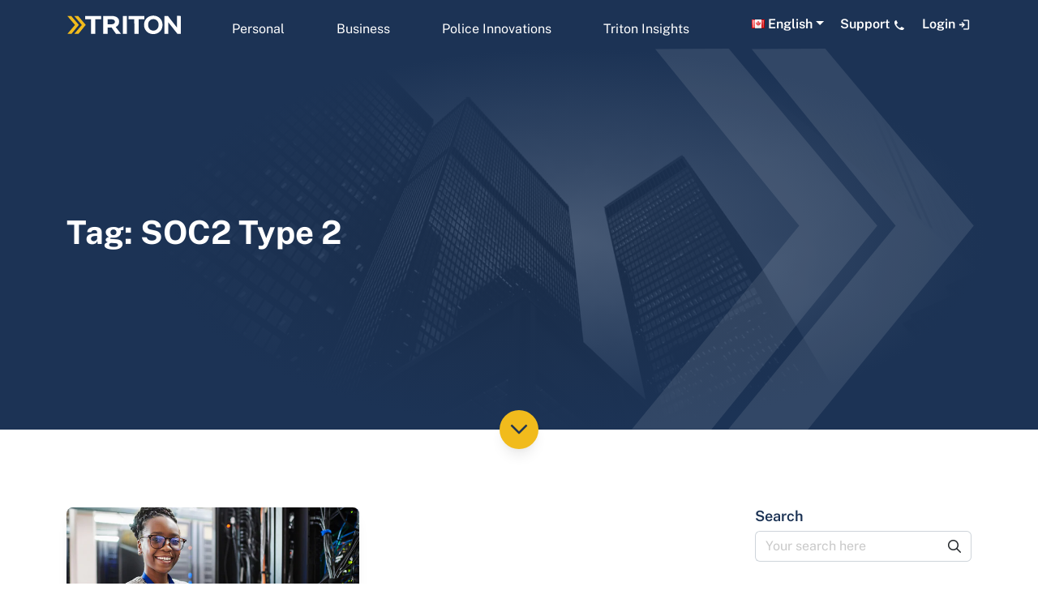

--- FILE ---
content_type: text/html; charset=UTF-8
request_url: https://www.tritoncanada.ca/tag/soc2-type-2/
body_size: 35494
content:

<!DOCTYPE html>
<html lang="en-CA">
<head>
<!-- Google Tag Manager -->
<script>(function(w,d,s,l,i){w[l]=w[l]||[];w[l].push({'gtm.start':
new Date().getTime(),event:'gtm.js'});var f=d.getElementsByTagName(s)[0],
j=d.createElement(s),dl=l!='dataLayer'?'&l='+l:'';j.async=true;j.src=
'https://www.googletagmanager.com/gtm.js?id='+i+dl;f.parentNode.insertBefore(j,f);
})(window,document,'script','dataLayer','GTM-T98PL7');</script>
<!-- End Google Tag Manager -->

<meta charset="UTF-8">
<title>SOC2 Type 2 Archives - Triton</title>
<link data-rocket-prefetch href="https://www.googletagmanager.com" rel="dns-prefetch">
<link data-rocket-prefetch href="https://cdn.jsdelivr.net" rel="dns-prefetch">
<link data-rocket-prefetch href="https://fonts.googleapis.com" rel="dns-prefetch">
<link data-rocket-prefetch href="https://js.hsforms.net" rel="dns-prefetch">
<link data-rocket-preload as="style" href="https://fonts.googleapis.com/css2?family=Public+Sans%3Awght%40400%3B600%3B700&#038;ver=1.0.0&#038;display=swap" rel="preload">
<link href="https://fonts.googleapis.com/css2?family=Public+Sans%3Awght%40400%3B600%3B700&#038;ver=1.0.0&#038;display=swap" media="print" onload="this.media=&#039;all&#039;" rel="stylesheet">
<style id="wpr-usedcss">img:is([sizes=auto i],[sizes^="auto," i]){contain-intrinsic-size:3000px 1500px}img.emoji{display:inline!important;border:none!important;box-shadow:none!important;height:1em!important;width:1em!important;margin:0 .07em!important;vertical-align:-.1em!important;background:0 0!important;padding:0!important}:root{--wp--preset--aspect-ratio--square:1;--wp--preset--aspect-ratio--4-3:4/3;--wp--preset--aspect-ratio--3-4:3/4;--wp--preset--aspect-ratio--3-2:3/2;--wp--preset--aspect-ratio--2-3:2/3;--wp--preset--aspect-ratio--16-9:16/9;--wp--preset--aspect-ratio--9-16:9/16;--wp--preset--color--black:#000000;--wp--preset--color--cyan-bluish-gray:#abb8c3;--wp--preset--color--white:#ffffff;--wp--preset--color--pale-pink:#f78da7;--wp--preset--color--vivid-red:#cf2e2e;--wp--preset--color--luminous-vivid-orange:#ff6900;--wp--preset--color--luminous-vivid-amber:#fcb900;--wp--preset--color--light-green-cyan:#7bdcb5;--wp--preset--color--vivid-green-cyan:#00d084;--wp--preset--color--pale-cyan-blue:#8ed1fc;--wp--preset--color--vivid-cyan-blue:#0693e3;--wp--preset--color--vivid-purple:#9b51e0;--wp--preset--gradient--vivid-cyan-blue-to-vivid-purple:linear-gradient(135deg,rgba(6, 147, 227, 1) 0%,rgb(155, 81, 224) 100%);--wp--preset--gradient--light-green-cyan-to-vivid-green-cyan:linear-gradient(135deg,rgb(122, 220, 180) 0%,rgb(0, 208, 130) 100%);--wp--preset--gradient--luminous-vivid-amber-to-luminous-vivid-orange:linear-gradient(135deg,rgba(252, 185, 0, 1) 0%,rgba(255, 105, 0, 1) 100%);--wp--preset--gradient--luminous-vivid-orange-to-vivid-red:linear-gradient(135deg,rgba(255, 105, 0, 1) 0%,rgb(207, 46, 46) 100%);--wp--preset--gradient--very-light-gray-to-cyan-bluish-gray:linear-gradient(135deg,rgb(238, 238, 238) 0%,rgb(169, 184, 195) 100%);--wp--preset--gradient--cool-to-warm-spectrum:linear-gradient(135deg,rgb(74, 234, 220) 0%,rgb(151, 120, 209) 20%,rgb(207, 42, 186) 40%,rgb(238, 44, 130) 60%,rgb(251, 105, 98) 80%,rgb(254, 248, 76) 100%);--wp--preset--gradient--blush-light-purple:linear-gradient(135deg,rgb(255, 206, 236) 0%,rgb(152, 150, 240) 100%);--wp--preset--gradient--blush-bordeaux:linear-gradient(135deg,rgb(254, 205, 165) 0%,rgb(254, 45, 45) 50%,rgb(107, 0, 62) 100%);--wp--preset--gradient--luminous-dusk:linear-gradient(135deg,rgb(255, 203, 112) 0%,rgb(199, 81, 192) 50%,rgb(65, 88, 208) 100%);--wp--preset--gradient--pale-ocean:linear-gradient(135deg,rgb(255, 245, 203) 0%,rgb(182, 227, 212) 50%,rgb(51, 167, 181) 100%);--wp--preset--gradient--electric-grass:linear-gradient(135deg,rgb(202, 248, 128) 0%,rgb(113, 206, 126) 100%);--wp--preset--gradient--midnight:linear-gradient(135deg,rgb(2, 3, 129) 0%,rgb(40, 116, 252) 100%);--wp--preset--font-size--small:13px;--wp--preset--font-size--medium:20px;--wp--preset--font-size--large:36px;--wp--preset--font-size--x-large:42px;--wp--preset--spacing--20:0.44rem;--wp--preset--spacing--30:0.67rem;--wp--preset--spacing--40:1rem;--wp--preset--spacing--50:1.5rem;--wp--preset--spacing--60:2.25rem;--wp--preset--spacing--70:3.38rem;--wp--preset--spacing--80:5.06rem;--wp--preset--shadow--natural:6px 6px 9px rgba(0, 0, 0, .2);--wp--preset--shadow--deep:12px 12px 50px rgba(0, 0, 0, .4);--wp--preset--shadow--sharp:6px 6px 0px rgba(0, 0, 0, .2);--wp--preset--shadow--outlined:6px 6px 0px -3px rgba(255, 255, 255, 1),6px 6px rgba(0, 0, 0, 1);--wp--preset--shadow--crisp:6px 6px 0px rgba(0, 0, 0, 1)}:where(.is-layout-flex){gap:.5em}:where(.is-layout-grid){gap:.5em}:where(.wp-block-post-template.is-layout-flex){gap:1.25em}:where(.wp-block-post-template.is-layout-grid){gap:1.25em}:where(.wp-block-columns.is-layout-flex){gap:2em}:where(.wp-block-columns.is-layout-grid){gap:2em}:root :where(.wp-block-pullquote){font-size:1.5em;line-height:1.6}:root{--bs-blue:#0d6efd;--bs-indigo:#6610f2;--bs-purple:#6f42c1;--bs-pink:#d63384;--bs-red:#dc3545;--bs-orange:#fd7e14;--bs-yellow:#ffc107;--bs-green:#198754;--bs-teal:#20c997;--bs-cyan:#0dcaf0;--bs-black:#000;--bs-white:#fff;--bs-gray:#6c757d;--bs-gray-dark:#343a40;--bs-gray-100:#f8f9fa;--bs-gray-200:#e9ecef;--bs-gray-300:#dee2e6;--bs-gray-400:#ced4da;--bs-gray-500:#adb5bd;--bs-gray-600:#6c757d;--bs-gray-700:#495057;--bs-gray-800:#343a40;--bs-gray-900:#212529;--bs-primary:#0d6efd;--bs-secondary:#6c757d;--bs-success:#198754;--bs-info:#0dcaf0;--bs-warning:#ffc107;--bs-danger:#dc3545;--bs-light:#f8f9fa;--bs-dark:#212529;--bs-primary-rgb:13,110,253;--bs-secondary-rgb:108,117,125;--bs-success-rgb:25,135,84;--bs-info-rgb:13,202,240;--bs-warning-rgb:255,193,7;--bs-danger-rgb:220,53,69;--bs-light-rgb:248,249,250;--bs-dark-rgb:33,37,41;--bs-white-rgb:255,255,255;--bs-black-rgb:0,0,0;--bs-body-color-rgb:33,37,41;--bs-body-bg-rgb:255,255,255;--bs-font-sans-serif:system-ui,-apple-system,"Segoe UI",Roboto,"Helvetica Neue","Noto Sans","Liberation Sans",Arial,sans-serif,"Apple Color Emoji","Segoe UI Emoji","Segoe UI Symbol","Noto Color Emoji";--bs-font-monospace:SFMono-Regular,Menlo,Monaco,Consolas,"Liberation Mono","Courier New",monospace;--bs-gradient:linear-gradient(180deg, rgba(255, 255, 255, .15), rgba(255, 255, 255, 0));--bs-body-font-family:var(--bs-font-sans-serif);--bs-body-font-size:1rem;--bs-body-font-weight:400;--bs-body-line-height:1.5;--bs-body-color:#212529;--bs-body-bg:#fff;--bs-border-width:1px;--bs-border-style:solid;--bs-border-color:#dee2e6;--bs-border-color-translucent:rgba(0, 0, 0, .175);--bs-border-radius:0.375rem;--bs-border-radius-sm:0.25rem;--bs-border-radius-lg:0.5rem;--bs-border-radius-xl:1rem;--bs-border-radius-2xl:2rem;--bs-border-radius-pill:50rem;--bs-link-color:#0d6efd;--bs-link-hover-color:#0a58ca;--bs-code-color:#d63384;--bs-highlight-bg:#fff3cd}*,::after,::before{box-sizing:border-box}@media (prefers-reduced-motion:no-preference){:root{scroll-behavior:smooth}}body{margin:0;font-family:var(--bs-body-font-family);font-size:var(--bs-body-font-size);font-weight:var(--bs-body-font-weight);line-height:var(--bs-body-line-height);color:var(--bs-body-color);text-align:var(--bs-body-text-align);background-color:var(--bs-body-bg);-webkit-text-size-adjust:100%;-webkit-tap-highlight-color:transparent}hr{margin:1rem 0;color:inherit;border:0;border-top:1px solid;opacity:.25}.h1,.h2,.h3,.h4,.h5,.h6,h1,h2,h3,h4,h5,h6{margin-top:0;margin-bottom:.5rem;font-weight:500;line-height:1.2}.h1,h1{font-size:calc(1.375rem + 1.5vw)}@media (min-width:1200px){.h1,h1{font-size:2.5rem}}.h2,h2{font-size:calc(1.325rem + .9vw)}@media (min-width:1200px){.h2,h2{font-size:2rem}}.h3,h3{font-size:calc(1.3rem + .6vw)}@media (min-width:1200px){.h3,h3{font-size:1.75rem}}.h4,h4{font-size:calc(1.275rem + .3vw)}@media (min-width:1200px){.h4,h4{font-size:1.5rem}}.h5,h5{font-size:1.25rem}.h6,h6{font-size:1rem}p{margin-top:0;margin-bottom:1rem}abbr[title]{-webkit-text-decoration:underline dotted;text-decoration:underline dotted;cursor:help;-webkit-text-decoration-skip-ink:none;text-decoration-skip-ink:none}address{margin-bottom:1rem;font-style:normal;line-height:inherit}ol,ul{padding-left:2rem}dl,ol,ul{margin-top:0;margin-bottom:1rem}ol ol,ol ul,ul ol,ul ul{margin-bottom:0}dt{font-weight:700}dd{margin-bottom:.5rem;margin-left:0}blockquote{margin:0 0 1rem}strong{font-weight:bolder}.small,small{font-size:.875em}.mark,mark{padding:.1875em;background-color:var(--bs-highlight-bg)}sub,sup{position:relative;font-size:.75em;line-height:0;vertical-align:baseline}sub{bottom:-.25em}sup{top:-.5em}a{color:var(--bs-link-color);text-decoration:underline}a:hover{color:var(--bs-link-hover-color)}a:not([href]):not([class]),a:not([href]):not([class]):hover{color:inherit;text-decoration:none}code,kbd,pre,samp{font-family:var(--bs-font-monospace);font-size:1em}pre{display:block;margin-top:0;margin-bottom:1rem;overflow:auto;font-size:.875em}pre code{font-size:inherit;color:inherit;word-break:normal}code{font-size:.875em;color:var(--bs-code-color);word-wrap:break-word}a>code{color:inherit}kbd{padding:.1875rem .375rem;font-size:.875em;color:var(--bs-body-bg);background-color:var(--bs-body-color);border-radius:.25rem}kbd kbd{padding:0;font-size:1em}figure{margin:0 0 1rem}img,svg{vertical-align:middle}table{caption-side:bottom;border-collapse:collapse}caption{padding-top:.5rem;padding-bottom:.5rem;color:#6c757d;text-align:left}th{text-align:inherit;text-align:-webkit-match-parent}tbody,td,tfoot,th,thead,tr{border-color:inherit;border-style:solid;border-width:0}label{display:inline-block}button{border-radius:0}button:focus:not(:focus-visible){outline:0}button,input,optgroup,select,textarea{margin:0;font-family:inherit;font-size:inherit;line-height:inherit}button,select{text-transform:none}[role=button]{cursor:pointer}select{word-wrap:normal}select:disabled{opacity:1}[list]:not([type=date]):not([type=datetime-local]):not([type=month]):not([type=week]):not([type=time])::-webkit-calendar-picker-indicator{display:none!important}[type=button],[type=reset],[type=submit],button{-webkit-appearance:button}[type=button]:not(:disabled),[type=reset]:not(:disabled),[type=submit]:not(:disabled),button:not(:disabled){cursor:pointer}::-moz-focus-inner{padding:0;border-style:none}textarea{resize:vertical}fieldset{min-width:0;padding:0;margin:0;border:0}legend{float:left;width:100%;padding:0;margin-bottom:.5rem;font-size:calc(1.275rem + .3vw);line-height:inherit}legend+*{clear:left}::-webkit-datetime-edit-day-field,::-webkit-datetime-edit-fields-wrapper,::-webkit-datetime-edit-hour-field,::-webkit-datetime-edit-minute,::-webkit-datetime-edit-month-field,::-webkit-datetime-edit-text,::-webkit-datetime-edit-year-field{padding:0}::-webkit-inner-spin-button{height:auto}[type=search]{outline-offset:-2px;-webkit-appearance:textfield}::-webkit-search-decoration{-webkit-appearance:none}::-webkit-color-swatch-wrapper{padding:0}::-webkit-file-upload-button{font:inherit;-webkit-appearance:button}::file-selector-button{font:inherit;-webkit-appearance:button}output{display:inline-block}iframe{border:0}summary{display:list-item;cursor:pointer}progress{vertical-align:baseline}[hidden]{display:none!important}.list-inline{padding-left:0;list-style:none}.list-inline-item{display:inline-block}.list-inline-item:not(:last-child){margin-right:.5rem}.blockquote{margin-bottom:1rem;font-size:1.25rem}.blockquote>:last-child{margin-bottom:0}.figure{display:inline-block}.container{--bs-gutter-x:1.5rem;--bs-gutter-y:0;width:100%;padding-right:calc(var(--bs-gutter-x) * .5);padding-left:calc(var(--bs-gutter-x) * .5);margin-right:auto;margin-left:auto}@media (min-width:576px){.container{max-width:540px}}@media (min-width:768px){.container{max-width:720px}}@media (min-width:992px){.container{max-width:960px}}@media (min-width:1200px){legend{font-size:1.5rem}.container{max-width:1140px}}@media (min-width:1400px){.container{max-width:1320px}}.row{--bs-gutter-x:1.5rem;--bs-gutter-y:0;display:flex;flex-wrap:wrap;margin-top:calc(-1 * var(--bs-gutter-y));margin-right:calc(-.5 * var(--bs-gutter-x));margin-left:calc(-.5 * var(--bs-gutter-x))}.row>*{flex-shrink:0;width:100%;max-width:100%;padding-right:calc(var(--bs-gutter-x) * .5);padding-left:calc(var(--bs-gutter-x) * .5);margin-top:var(--bs-gutter-y)}.col{flex:1 0 0%}.col-12{flex:0 0 auto;width:100%}@media (min-width:768px){.col-md-3{flex:0 0 auto;width:25%}.col-md-6{flex:0 0 auto;width:50%}.col-md-8{flex:0 0 auto;width:66.66666667%}}@media (min-width:992px){.col-lg-3{flex:0 0 auto;width:25%}}.table{--bs-table-color:var(--bs-body-color);--bs-table-bg:transparent;--bs-table-border-color:var(--bs-border-color);--bs-table-accent-bg:transparent;--bs-table-striped-color:var(--bs-body-color);--bs-table-striped-bg:rgba(0, 0, 0, .05);--bs-table-active-color:var(--bs-body-color);--bs-table-active-bg:rgba(0, 0, 0, .1);--bs-table-hover-color:var(--bs-body-color);--bs-table-hover-bg:rgba(0, 0, 0, .075);width:100%;margin-bottom:1rem;color:var(--bs-table-color);vertical-align:top;border-color:var(--bs-table-border-color)}.table>:not(caption)>*>*{padding:.5rem;background-color:var(--bs-table-bg);border-bottom-width:1px;box-shadow:inset 0 0 0 9999px var(--bs-table-accent-bg)}.table>tbody{vertical-align:inherit}.table>thead{vertical-align:bottom}.form-control{display:block;width:100%;padding:.375rem .75rem;font-size:1rem;font-weight:400;line-height:1.5;color:#212529;background-color:#fff;background-clip:padding-box;border:1px solid #ced4da;-webkit-appearance:none;-moz-appearance:none;appearance:none;border-radius:.375rem;transition:border-color .15s ease-in-out,box-shadow .15s ease-in-out}@media (prefers-reduced-motion:reduce){.form-control{transition:none}}.form-control[type=file]{overflow:hidden}.form-control[type=file]:not(:disabled):not([readonly]){cursor:pointer}.form-control:focus{color:#212529;background-color:#fff;border-color:#86b7fe;outline:0;box-shadow:0 0 0 .25rem rgba(13,110,253,.25)}.form-control::-webkit-date-and-time-value{height:1.5em}.form-control::-moz-placeholder{color:#6c757d;opacity:1}.form-control::placeholder{color:#6c757d;opacity:1}.form-control:disabled{background-color:#e9ecef;opacity:1}.form-control::-webkit-file-upload-button{padding:.375rem .75rem;margin:-.375rem -.75rem;-webkit-margin-end:.75rem;margin-inline-end:.75rem;color:#212529;background-color:#e9ecef;pointer-events:none;border-color:inherit;border-style:solid;border-width:0;border-inline-end-width:1px;border-radius:0;-webkit-transition:color .15s ease-in-out,background-color .15s ease-in-out,border-color .15s ease-in-out,box-shadow .15s ease-in-out;transition:color .15s ease-in-out,background-color .15s ease-in-out,border-color .15s ease-in-out,box-shadow .15s ease-in-out}.form-control::file-selector-button{padding:.375rem .75rem;margin:-.375rem -.75rem;-webkit-margin-end:.75rem;margin-inline-end:.75rem;color:#212529;background-color:#e9ecef;pointer-events:none;border-color:inherit;border-style:solid;border-width:0;border-inline-end-width:1px;border-radius:0;transition:color .15s ease-in-out,background-color .15s ease-in-out,border-color .15s ease-in-out,box-shadow .15s ease-in-out}@media (prefers-reduced-motion:reduce){.form-control::-webkit-file-upload-button{-webkit-transition:none;transition:none}.form-control::file-selector-button{transition:none}}.form-control:hover:not(:disabled):not([readonly])::-webkit-file-upload-button{background-color:#dde0e3}.form-control:hover:not(:disabled):not([readonly])::file-selector-button{background-color:#dde0e3}textarea.form-control{min-height:calc(1.5em + .75rem + 2px)}.input-group{position:relative;display:flex;flex-wrap:wrap;align-items:stretch;width:100%}.input-group>.form-control{position:relative;flex:1 1 auto;width:1%;min-width:0}.input-group>.form-control:focus{z-index:5}.input-group .btn{position:relative;z-index:2}.input-group .btn:focus{z-index:5}.input-group-text{display:flex;align-items:center;padding:.375rem .75rem;font-size:1rem;font-weight:400;line-height:1.5;color:#212529;text-align:center;white-space:nowrap;background-color:#e9ecef;border:1px solid #ced4da;border-radius:.375rem}.input-group:not(.has-validation)>.dropdown-toggle:nth-last-child(n+3),.input-group:not(.has-validation)>:not(:last-child):not(.dropdown-toggle):not(.dropdown-menu):not(.form-floating){border-top-right-radius:0;border-bottom-right-radius:0}.input-group>:not(:first-child):not(.dropdown-menu):not(.valid-tooltip):not(.valid-feedback):not(.invalid-tooltip):not(.invalid-feedback){margin-left:-1px;border-top-left-radius:0;border-bottom-left-radius:0}.btn{--bs-btn-padding-x:0.75rem;--bs-btn-padding-y:0.375rem;--bs-btn-font-family: ;--bs-btn-font-size:1rem;--bs-btn-font-weight:400;--bs-btn-line-height:1.5;--bs-btn-color:#212529;--bs-btn-bg:transparent;--bs-btn-border-width:1px;--bs-btn-border-color:transparent;--bs-btn-border-radius:0.375rem;--bs-btn-hover-border-color:transparent;--bs-btn-box-shadow:inset 0 1px 0 rgba(255, 255, 255, .15),0 1px 1px rgba(0, 0, 0, .075);--bs-btn-disabled-opacity:0.65;--bs-btn-focus-box-shadow:0 0 0 0.25rem rgba(var(--bs-btn-focus-shadow-rgb), .5);display:inline-block;padding:var(--bs-btn-padding-y) var(--bs-btn-padding-x);font-family:var(--bs-btn-font-family);font-size:var(--bs-btn-font-size);font-weight:var(--bs-btn-font-weight);line-height:var(--bs-btn-line-height);color:var(--bs-btn-color);text-align:center;text-decoration:none;vertical-align:middle;cursor:pointer;-webkit-user-select:none;-moz-user-select:none;user-select:none;border:var(--bs-btn-border-width) solid var(--bs-btn-border-color);border-radius:var(--bs-btn-border-radius);background-color:var(--bs-btn-bg);transition:color .15s ease-in-out,background-color .15s ease-in-out,border-color .15s ease-in-out,box-shadow .15s ease-in-out}@media (prefers-reduced-motion:reduce){.btn{transition:none}}.btn:hover{color:var(--bs-btn-hover-color);background-color:var(--bs-btn-hover-bg);border-color:var(--bs-btn-hover-border-color)}.btn:focus-visible{color:var(--bs-btn-hover-color);background-color:var(--bs-btn-hover-bg);border-color:var(--bs-btn-hover-border-color);outline:0;box-shadow:var(--bs-btn-focus-box-shadow)}.btn.active,.btn.show,.btn:first-child:active,:not(.btn-check)+.btn:active{color:var(--bs-btn-active-color);background-color:var(--bs-btn-active-bg);border-color:var(--bs-btn-active-border-color)}.btn.active:focus-visible,.btn.show:focus-visible,.btn:first-child:active:focus-visible,:not(.btn-check)+.btn:active:focus-visible{box-shadow:var(--bs-btn-focus-box-shadow)}.btn.disabled,.btn:disabled,fieldset:disabled .btn{color:var(--bs-btn-disabled-color);pointer-events:none;background-color:var(--bs-btn-disabled-bg);border-color:var(--bs-btn-disabled-border-color);opacity:var(--bs-btn-disabled-opacity)}.btn-primary{--bs-btn-color:#fff;--bs-btn-bg:#0d6efd;--bs-btn-border-color:#0d6efd;--bs-btn-hover-color:#fff;--bs-btn-hover-bg:#0b5ed7;--bs-btn-hover-border-color:#0a58ca;--bs-btn-focus-shadow-rgb:49,132,253;--bs-btn-active-color:#fff;--bs-btn-active-bg:#0a58ca;--bs-btn-active-border-color:#0a53be;--bs-btn-active-shadow:inset 0 3px 5px rgba(0, 0, 0, .125);--bs-btn-disabled-color:#fff;--bs-btn-disabled-bg:#0d6efd;--bs-btn-disabled-border-color:#0d6efd}.btn-secondary{--bs-btn-color:#fff;--bs-btn-bg:#6c757d;--bs-btn-border-color:#6c757d;--bs-btn-hover-color:#fff;--bs-btn-hover-bg:#5c636a;--bs-btn-hover-border-color:#565e64;--bs-btn-focus-shadow-rgb:130,138,145;--bs-btn-active-color:#fff;--bs-btn-active-bg:#565e64;--bs-btn-active-border-color:#51585e;--bs-btn-active-shadow:inset 0 3px 5px rgba(0, 0, 0, .125);--bs-btn-disabled-color:#fff;--bs-btn-disabled-bg:#6c757d;--bs-btn-disabled-border-color:#6c757d}.fade{transition:opacity .15s linear}@media (prefers-reduced-motion:reduce){.fade{transition:none}}.fade:not(.show){opacity:0}.collapse:not(.show){display:none}.collapsing{height:0;overflow:hidden;transition:height .35s ease}.collapsing.collapse-horizontal{width:0;height:auto;transition:width .35s ease}@media (prefers-reduced-motion:reduce){.collapsing{transition:none}.collapsing.collapse-horizontal{transition:none}}.dropdown,.dropdown-center,.dropend,.dropstart,.dropup,.dropup-center{position:relative}.dropdown-toggle{white-space:nowrap}.dropdown-toggle::after{display:inline-block;margin-left:.255em;vertical-align:.255em;content:"";border-top:.3em solid;border-right:.3em solid transparent;border-bottom:0;border-left:.3em solid transparent}.dropdown-toggle:empty::after{margin-left:0}.dropdown-menu{--bs-dropdown-zindex:1000;--bs-dropdown-min-width:10rem;--bs-dropdown-padding-x:0;--bs-dropdown-padding-y:0.5rem;--bs-dropdown-spacer:0.125rem;--bs-dropdown-font-size:1rem;--bs-dropdown-color:#212529;--bs-dropdown-bg:#fff;--bs-dropdown-border-color:var(--bs-border-color-translucent);--bs-dropdown-border-radius:0.375rem;--bs-dropdown-border-width:1px;--bs-dropdown-inner-border-radius:calc(0.375rem - 1px);--bs-dropdown-divider-bg:var(--bs-border-color-translucent);--bs-dropdown-divider-margin-y:0.5rem;--bs-dropdown-box-shadow:0 0.5rem 1rem rgba(0, 0, 0, .15);--bs-dropdown-link-color:#212529;--bs-dropdown-link-hover-color:#1e2125;--bs-dropdown-link-hover-bg:#e9ecef;--bs-dropdown-link-active-color:#fff;--bs-dropdown-link-active-bg:#0d6efd;--bs-dropdown-link-disabled-color:#adb5bd;--bs-dropdown-item-padding-x:1rem;--bs-dropdown-item-padding-y:0.25rem;--bs-dropdown-header-color:#6c757d;--bs-dropdown-header-padding-x:1rem;--bs-dropdown-header-padding-y:0.5rem;position:absolute;z-index:var(--bs-dropdown-zindex);display:none;min-width:var(--bs-dropdown-min-width);padding:var(--bs-dropdown-padding-y) var(--bs-dropdown-padding-x);margin:0;font-size:var(--bs-dropdown-font-size);color:var(--bs-dropdown-color);text-align:left;list-style:none;background-color:var(--bs-dropdown-bg);background-clip:padding-box;border:var(--bs-dropdown-border-width) solid var(--bs-dropdown-border-color);border-radius:var(--bs-dropdown-border-radius)}.dropup .dropdown-toggle::after{display:inline-block;margin-left:.255em;vertical-align:.255em;content:"";border-top:0;border-right:.3em solid transparent;border-bottom:.3em solid;border-left:.3em solid transparent}.dropup .dropdown-toggle:empty::after{margin-left:0}.dropend .dropdown-toggle::after{display:inline-block;margin-left:.255em;vertical-align:.255em;content:"";border-top:.3em solid transparent;border-right:0;border-bottom:.3em solid transparent;border-left:.3em solid}.dropend .dropdown-toggle:empty::after{margin-left:0}.dropend .dropdown-toggle::after{vertical-align:0}.dropstart .dropdown-toggle::after{display:inline-block;margin-left:.255em;vertical-align:.255em;content:""}.dropstart .dropdown-toggle::after{display:none}.dropstart .dropdown-toggle::before{display:inline-block;margin-right:.255em;vertical-align:.255em;content:"";border-top:.3em solid transparent;border-right:.3em solid;border-bottom:.3em solid transparent}.dropstart .dropdown-toggle:empty::after{margin-left:0}.dropstart .dropdown-toggle::before{vertical-align:0}.dropdown-item{display:block;width:100%;padding:var(--bs-dropdown-item-padding-y) var(--bs-dropdown-item-padding-x);clear:both;font-weight:400;color:var(--bs-dropdown-link-color);text-align:inherit;text-decoration:none;white-space:nowrap;background-color:transparent;border:0}.dropdown-item:focus,.dropdown-item:hover{color:var(--bs-dropdown-link-hover-color);background-color:var(--bs-dropdown-link-hover-bg)}.dropdown-item.active,.dropdown-item:active{color:var(--bs-dropdown-link-active-color);text-decoration:none;background-color:var(--bs-dropdown-link-active-bg)}.dropdown-item.disabled,.dropdown-item:disabled{color:var(--bs-dropdown-link-disabled-color);pointer-events:none;background-color:transparent}.dropdown-menu.show{display:block}.nav{--bs-nav-link-padding-x:1rem;--bs-nav-link-padding-y:0.5rem;--bs-nav-link-font-weight: ;--bs-nav-link-color:var(--bs-link-color);--bs-nav-link-hover-color:var(--bs-link-hover-color);--bs-nav-link-disabled-color:#6c757d;display:flex;flex-wrap:wrap;padding-left:0;margin-bottom:0;list-style:none}.nav-link{display:block;padding:var(--bs-nav-link-padding-y) var(--bs-nav-link-padding-x);font-size:var(--bs-nav-link-font-size);font-weight:var(--bs-nav-link-font-weight);color:var(--bs-nav-link-color);text-decoration:none;transition:color .15s ease-in-out,background-color .15s ease-in-out,border-color .15s ease-in-out}@media (prefers-reduced-motion:reduce){.nav-link{transition:none}}.nav-link:focus,.nav-link:hover{color:var(--bs-nav-link-hover-color)}.nav-link.disabled{color:var(--bs-nav-link-disabled-color);pointer-events:none;cursor:default}.tab-content>.tab-pane{display:none}.tab-content>.active{display:block}.navbar{--bs-navbar-padding-x:0;--bs-navbar-padding-y:0.5rem;--bs-navbar-color:rgba(0, 0, 0, .55);--bs-navbar-hover-color:rgba(0, 0, 0, .7);--bs-navbar-disabled-color:rgba(0, 0, 0, .3);--bs-navbar-active-color:rgba(0, 0, 0, .9);--bs-navbar-brand-padding-y:0.3125rem;--bs-navbar-brand-margin-end:1rem;--bs-navbar-brand-font-size:1.25rem;--bs-navbar-brand-color:rgba(0, 0, 0, .9);--bs-navbar-brand-hover-color:rgba(0, 0, 0, .9);--bs-navbar-nav-link-padding-x:0.5rem;--bs-navbar-toggler-padding-y:0.25rem;--bs-navbar-toggler-padding-x:0.75rem;--bs-navbar-toggler-font-size:1.25rem;--bs-navbar-toggler-icon-bg:url("data:image/svg+xml,%3csvg xmlns='http://www.w3.org/2000/svg' viewBox='0 0 30 30'%3e%3cpath stroke='rgba%280, 0, 0, 0.55%29' stroke-linecap='round' stroke-miterlimit='10' stroke-width='2' d='M4 7h22M4 15h22M4 23h22'/%3e%3c/svg%3e");--bs-navbar-toggler-border-color:rgba(0, 0, 0, .1);--bs-navbar-toggler-border-radius:0.375rem;--bs-navbar-toggler-focus-width:0.25rem;--bs-navbar-toggler-transition:box-shadow 0.15s ease-in-out;position:relative;display:flex;flex-wrap:wrap;align-items:center;justify-content:space-between;padding:var(--bs-navbar-padding-y) var(--bs-navbar-padding-x)}.navbar>.container{display:flex;flex-wrap:inherit;align-items:center;justify-content:space-between}.navbar-nav{--bs-nav-link-padding-x:0;--bs-nav-link-padding-y:0.5rem;--bs-nav-link-font-weight: ;--bs-nav-link-color:var(--bs-navbar-color);--bs-nav-link-hover-color:var(--bs-navbar-hover-color);--bs-nav-link-disabled-color:var(--bs-navbar-disabled-color);display:flex;flex-direction:column;padding-left:0;margin-bottom:0;list-style:none}.navbar-nav .nav-link.active,.navbar-nav .show>.nav-link{color:var(--bs-navbar-active-color)}.navbar-nav .dropdown-menu{position:static}.navbar-collapse{flex-basis:100%;flex-grow:1;align-items:center}.navbar-toggler{padding:var(--bs-navbar-toggler-padding-y) var(--bs-navbar-toggler-padding-x);font-size:var(--bs-navbar-toggler-font-size);line-height:1;color:var(--bs-navbar-color);background-color:transparent;border:var(--bs-border-width) solid var(--bs-navbar-toggler-border-color);border-radius:var(--bs-navbar-toggler-border-radius);transition:var(--bs-navbar-toggler-transition)}.navbar-toggler:hover{text-decoration:none}.navbar-toggler:focus{text-decoration:none;outline:0;box-shadow:0 0 0 var(--bs-navbar-toggler-focus-width)}.navbar-toggler-icon{display:inline-block;width:1.5em;height:1.5em;vertical-align:middle;background-image:var(--bs-navbar-toggler-icon-bg);background-repeat:no-repeat;background-position:center;background-size:100%}@media (min-width:992px){.navbar-expand-lg{flex-wrap:nowrap;justify-content:flex-start}.navbar-expand-lg .navbar-nav{flex-direction:row}.navbar-expand-lg .navbar-nav .dropdown-menu{position:absolute}.navbar-expand-lg .navbar-nav .nav-link{padding-right:var(--bs-navbar-nav-link-padding-x);padding-left:var(--bs-navbar-nav-link-padding-x)}.navbar-expand-lg .navbar-collapse{display:flex!important;flex-basis:auto}.navbar-expand-lg .navbar-toggler{display:none}.navbar-expand-lg .offcanvas{position:static;z-index:auto;flex-grow:1;width:auto!important;height:auto!important;visibility:visible!important;background-color:transparent!important;border:0!important;transform:none!important;transition:none}}.breadcrumb{--bs-breadcrumb-padding-x:0;--bs-breadcrumb-padding-y:0;--bs-breadcrumb-margin-bottom:1rem;--bs-breadcrumb-bg: ;--bs-breadcrumb-border-radius: ;--bs-breadcrumb-divider-color:#6c757d;--bs-breadcrumb-item-padding-x:0.5rem;--bs-breadcrumb-item-active-color:#6c757d;display:flex;flex-wrap:wrap;padding:var(--bs-breadcrumb-padding-y) var(--bs-breadcrumb-padding-x);margin-bottom:var(--bs-breadcrumb-margin-bottom);font-size:var(--bs-breadcrumb-font-size);list-style:none;background-color:var(--bs-breadcrumb-bg);border-radius:var(--bs-breadcrumb-border-radius)}.alert{--bs-alert-bg:transparent;--bs-alert-padding-x:1rem;--bs-alert-padding-y:1rem;--bs-alert-margin-bottom:1rem;--bs-alert-color:inherit;--bs-alert-border-color:transparent;--bs-alert-border:1px solid var(--bs-alert-border-color);--bs-alert-border-radius:0.375rem;position:relative;padding:var(--bs-alert-padding-y) var(--bs-alert-padding-x);margin-bottom:var(--bs-alert-margin-bottom);color:var(--bs-alert-color);background-color:var(--bs-alert-bg);border:var(--bs-alert-border);border-radius:var(--bs-alert-border-radius)}.progress{--bs-progress-height:1rem;--bs-progress-font-size:0.75rem;--bs-progress-bg:#e9ecef;--bs-progress-border-radius:0.375rem;--bs-progress-box-shadow:inset 0 1px 2px rgba(0, 0, 0, .075);--bs-progress-bar-color:#fff;--bs-progress-bar-bg:#0d6efd;--bs-progress-bar-transition:width 0.6s ease;display:flex;height:var(--bs-progress-height);overflow:hidden;font-size:var(--bs-progress-font-size);background-color:var(--bs-progress-bg);border-radius:var(--bs-progress-border-radius)}.list-group{--bs-list-group-color:#212529;--bs-list-group-bg:#fff;--bs-list-group-border-color:rgba(0, 0, 0, .125);--bs-list-group-border-width:1px;--bs-list-group-border-radius:0.375rem;--bs-list-group-item-padding-x:1rem;--bs-list-group-item-padding-y:0.5rem;--bs-list-group-action-color:#495057;--bs-list-group-action-hover-color:#495057;--bs-list-group-action-hover-bg:#f8f9fa;--bs-list-group-action-active-color:#212529;--bs-list-group-action-active-bg:#e9ecef;--bs-list-group-disabled-color:#6c757d;--bs-list-group-disabled-bg:#fff;--bs-list-group-active-color:#fff;--bs-list-group-active-bg:#0d6efd;--bs-list-group-active-border-color:#0d6efd;display:flex;flex-direction:column;padding-left:0;margin-bottom:0;border-radius:var(--bs-list-group-border-radius)}.list-group-item{position:relative;display:block;padding:var(--bs-list-group-item-padding-y) var(--bs-list-group-item-padding-x);color:var(--bs-list-group-color);text-decoration:none;background-color:var(--bs-list-group-bg);border:var(--bs-list-group-border-width) solid var(--bs-list-group-border-color)}.list-group-item:first-child{border-top-left-radius:inherit;border-top-right-radius:inherit}.list-group-item:last-child{border-bottom-right-radius:inherit;border-bottom-left-radius:inherit}.list-group-item.disabled,.list-group-item:disabled{color:var(--bs-list-group-disabled-color);pointer-events:none;background-color:var(--bs-list-group-disabled-bg)}.list-group-item.active{z-index:2;color:var(--bs-list-group-active-color);background-color:var(--bs-list-group-active-bg);border-color:var(--bs-list-group-active-border-color)}.list-group-item+.list-group-item{border-top-width:0}.list-group-item+.list-group-item.active{margin-top:calc(-1 * var(--bs-list-group-border-width));border-top-width:var(--bs-list-group-border-width)}.toast{--bs-toast-zindex:1090;--bs-toast-padding-x:0.75rem;--bs-toast-padding-y:0.5rem;--bs-toast-spacing:1.5rem;--bs-toast-max-width:350px;--bs-toast-font-size:0.875rem;--bs-toast-color: ;--bs-toast-bg:rgba(255, 255, 255, .85);--bs-toast-border-width:1px;--bs-toast-border-color:var(--bs-border-color-translucent);--bs-toast-border-radius:0.375rem;--bs-toast-box-shadow:0 0.5rem 1rem rgba(0, 0, 0, .15);--bs-toast-header-color:#6c757d;--bs-toast-header-bg:rgba(255, 255, 255, .85);--bs-toast-header-border-color:rgba(0, 0, 0, .05);width:var(--bs-toast-max-width);max-width:100%;font-size:var(--bs-toast-font-size);color:var(--bs-toast-color);pointer-events:auto;background-color:var(--bs-toast-bg);background-clip:padding-box;border:var(--bs-toast-border-width) solid var(--bs-toast-border-color);box-shadow:var(--bs-toast-box-shadow);border-radius:var(--bs-toast-border-radius)}.toast.showing{opacity:0}.toast:not(.show){display:none}.modal{--bs-modal-zindex:1055;--bs-modal-width:500px;--bs-modal-padding:1rem;--bs-modal-margin:0.5rem;--bs-modal-color: ;--bs-modal-bg:#fff;--bs-modal-border-color:var(--bs-border-color-translucent);--bs-modal-border-width:1px;--bs-modal-border-radius:0.5rem;--bs-modal-box-shadow:0 0.125rem 0.25rem rgba(0, 0, 0, .075);--bs-modal-inner-border-radius:calc(0.5rem - 1px);--bs-modal-header-padding-x:1rem;--bs-modal-header-padding-y:1rem;--bs-modal-header-padding:1rem 1rem;--bs-modal-header-border-color:var(--bs-border-color);--bs-modal-header-border-width:1px;--bs-modal-title-line-height:1.5;--bs-modal-footer-gap:0.5rem;--bs-modal-footer-bg: ;--bs-modal-footer-border-color:var(--bs-border-color);--bs-modal-footer-border-width:1px;position:fixed;top:0;left:0;z-index:var(--bs-modal-zindex);display:none;width:100%;height:100%;overflow-x:hidden;overflow-y:auto;outline:0}.modal-dialog{position:relative;width:auto;margin:var(--bs-modal-margin);pointer-events:none}.modal.fade .modal-dialog{transition:transform .3s ease-out;transform:translate(0,-50px)}@media (prefers-reduced-motion:reduce){.navbar-toggler{transition:none}.modal.fade .modal-dialog{transition:none}}.modal.show .modal-dialog{transform:none}.modal.modal-static .modal-dialog{transform:scale(1.02)}.modal-dialog-scrollable{height:calc(100% - var(--bs-modal-margin) * 2)}.modal-dialog-scrollable .modal-content{max-height:100%;overflow:hidden}.modal-dialog-scrollable .modal-body{overflow-y:auto}.modal-dialog-centered{display:flex;align-items:center;min-height:calc(100% - var(--bs-modal-margin) * 2)}.modal-content{position:relative;display:flex;flex-direction:column;width:100%;color:var(--bs-modal-color);pointer-events:auto;background-color:var(--bs-modal-bg);background-clip:padding-box;border:var(--bs-modal-border-width) solid var(--bs-modal-border-color);border-radius:var(--bs-modal-border-radius);outline:0}.modal-backdrop{--bs-backdrop-zindex:1050;--bs-backdrop-bg:#000;--bs-backdrop-opacity:0.5;position:fixed;top:0;left:0;z-index:var(--bs-backdrop-zindex);width:100vw;height:100vh;background-color:var(--bs-backdrop-bg)}.modal-backdrop.fade{opacity:0}.modal-backdrop.show{opacity:var(--bs-backdrop-opacity)}.modal-body{position:relative;flex:1 1 auto;padding:var(--bs-modal-padding)}@media (min-width:576px){.modal{--bs-modal-margin:1.75rem;--bs-modal-box-shadow:0 0.5rem 1rem rgba(0, 0, 0, .15)}.modal-dialog{max-width:var(--bs-modal-width);margin-right:auto;margin-left:auto}}.tooltip{--bs-tooltip-zindex:1080;--bs-tooltip-max-width:200px;--bs-tooltip-padding-x:0.5rem;--bs-tooltip-padding-y:0.25rem;--bs-tooltip-margin: ;--bs-tooltip-font-size:0.875rem;--bs-tooltip-color:#fff;--bs-tooltip-bg:#000;--bs-tooltip-border-radius:0.375rem;--bs-tooltip-opacity:0.9;--bs-tooltip-arrow-width:0.8rem;--bs-tooltip-arrow-height:0.4rem;z-index:var(--bs-tooltip-zindex);display:block;padding:var(--bs-tooltip-arrow-height);margin:var(--bs-tooltip-margin);font-family:var(--bs-font-sans-serif);font-style:normal;font-weight:400;line-height:1.5;text-align:left;text-align:start;text-decoration:none;text-shadow:none;text-transform:none;letter-spacing:normal;word-break:normal;white-space:normal;word-spacing:normal;line-break:auto;font-size:var(--bs-tooltip-font-size);word-wrap:break-word;opacity:0}.tooltip.show{opacity:var(--bs-tooltip-opacity)}.tooltip-inner{max-width:var(--bs-tooltip-max-width);padding:var(--bs-tooltip-padding-y) var(--bs-tooltip-padding-x);color:var(--bs-tooltip-color);text-align:center;background-color:var(--bs-tooltip-bg);border-radius:var(--bs-tooltip-border-radius)}.popover{--bs-popover-zindex:1070;--bs-popover-max-width:276px;--bs-popover-font-size:0.875rem;--bs-popover-bg:#fff;--bs-popover-border-width:1px;--bs-popover-border-color:var(--bs-border-color-translucent);--bs-popover-border-radius:0.5rem;--bs-popover-inner-border-radius:calc(0.5rem - 1px);--bs-popover-box-shadow:0 0.5rem 1rem rgba(0, 0, 0, .15);--bs-popover-header-padding-x:1rem;--bs-popover-header-padding-y:0.5rem;--bs-popover-header-font-size:1rem;--bs-popover-header-color: ;--bs-popover-header-bg:#f0f0f0;--bs-popover-body-padding-x:1rem;--bs-popover-body-padding-y:1rem;--bs-popover-body-color:#212529;--bs-popover-arrow-width:1rem;--bs-popover-arrow-height:0.5rem;--bs-popover-arrow-border:var(--bs-popover-border-color);z-index:var(--bs-popover-zindex);display:block;max-width:var(--bs-popover-max-width);font-family:var(--bs-font-sans-serif);font-style:normal;font-weight:400;line-height:1.5;text-align:left;text-align:start;text-decoration:none;text-shadow:none;text-transform:none;letter-spacing:normal;word-break:normal;white-space:normal;word-spacing:normal;line-break:auto;font-size:var(--bs-popover-font-size);word-wrap:break-word;background-color:var(--bs-popover-bg);background-clip:padding-box;border:var(--bs-popover-border-width) solid var(--bs-popover-border-color);border-radius:var(--bs-popover-border-radius)}.popover-header{padding:var(--bs-popover-header-padding-y) var(--bs-popover-header-padding-x);margin-bottom:0;font-size:var(--bs-popover-header-font-size);color:var(--bs-popover-header-color);background-color:var(--bs-popover-header-bg);border-bottom:var(--bs-popover-border-width) solid var(--bs-popover-border-color);border-top-left-radius:var(--bs-popover-inner-border-radius);border-top-right-radius:var(--bs-popover-inner-border-radius)}.popover-header:empty{display:none}.popover-body{padding:var(--bs-popover-body-padding-y) var(--bs-popover-body-padding-x);color:var(--bs-popover-body-color)}.carousel{position:relative}.carousel.pointer-event{touch-action:pan-y}.carousel-item{position:relative;display:none;float:left;width:100%;margin-right:-100%;-webkit-backface-visibility:hidden;backface-visibility:hidden;transition:transform .6s ease-in-out}.carousel-item-next,.carousel-item-prev,.carousel-item.active{display:block}.active.carousel-item-end,.carousel-item-next:not(.carousel-item-start){transform:translateX(100%)}.active.carousel-item-start,.carousel-item-prev:not(.carousel-item-end){transform:translateX(-100%)}.carousel-indicators{position:absolute;right:0;bottom:0;left:0;z-index:2;display:flex;justify-content:center;padding:0;margin-right:15%;margin-bottom:1rem;margin-left:15%;list-style:none}.carousel-indicators [data-bs-target]{box-sizing:content-box;flex:0 1 auto;width:30px;height:3px;padding:0;margin-right:3px;margin-left:3px;text-indent:-999px;cursor:pointer;background-color:#fff;background-clip:padding-box;border:0;border-top:10px solid transparent;border-bottom:10px solid transparent;opacity:.5;transition:opacity .6s ease}@media (prefers-reduced-motion:reduce){.carousel-item{transition:none}.carousel-indicators [data-bs-target]{transition:none}}.carousel-indicators .active{opacity:1}.offcanvas{--bs-offcanvas-zindex:1045;--bs-offcanvas-width:400px;--bs-offcanvas-height:30vh;--bs-offcanvas-padding-x:1rem;--bs-offcanvas-padding-y:1rem;--bs-offcanvas-color: ;--bs-offcanvas-bg:#fff;--bs-offcanvas-border-width:1px;--bs-offcanvas-border-color:var(--bs-border-color-translucent);--bs-offcanvas-box-shadow:0 0.125rem 0.25rem rgba(0, 0, 0, .075)}.offcanvas{position:fixed;bottom:0;z-index:var(--bs-offcanvas-zindex);display:flex;flex-direction:column;max-width:100%;color:var(--bs-offcanvas-color);visibility:hidden;background-color:var(--bs-offcanvas-bg);background-clip:padding-box;outline:0;transition:transform .3s ease-in-out}@media (prefers-reduced-motion:reduce){.offcanvas{transition:none}}.offcanvas.show:not(.hiding),.offcanvas.showing{transform:none}.offcanvas.hiding,.offcanvas.show,.offcanvas.showing{visibility:visible}.offcanvas-backdrop{position:fixed;top:0;left:0;z-index:1040;width:100vw;height:100vh;background-color:#000}.offcanvas-backdrop.fade{opacity:0}.offcanvas-backdrop.show{opacity:.5}.placeholder{display:inline-block;min-height:1em;vertical-align:middle;cursor:wait;background-color:currentcolor;opacity:.5}.placeholder.btn::before{display:inline-block;content:""}.clearfix::after{display:block;clear:both;content:""}.sticky-top{position:-webkit-sticky;position:sticky;top:0;z-index:1020}.d-grid{display:grid!important}.d-none{display:none!important}.shadow{box-shadow:0 .5rem 1rem rgba(0,0,0,.15)!important}.border{border:var(--bs-border-width) var(--bs-border-style) var(--bs-border-color)!important}.justify-content-between{justify-content:space-between!important}.gap-2{gap:.5rem!important}.text-center{text-align:center!important}.visible{visibility:visible!important}.invisible{visibility:hidden!important}@media (min-width:992px){.d-lg-flex{display:flex!important}.d-lg-none{display:none!important}}@font-face{font-family:'Public Sans';font-style:normal;font-weight:400;font-display:swap;src:url(https://fonts.gstatic.com/s/publicsans/v21/ijwRs572Xtc6ZYQws9YVwnNGfJ4.woff2) format('woff2');unicode-range:U+0000-00FF,U+0131,U+0152-0153,U+02BB-02BC,U+02C6,U+02DA,U+02DC,U+0304,U+0308,U+0329,U+2000-206F,U+20AC,U+2122,U+2191,U+2193,U+2212,U+2215,U+FEFF,U+FFFD}@font-face{font-family:'Public Sans';font-style:normal;font-weight:600;font-display:swap;src:url(https://fonts.gstatic.com/s/publicsans/v21/ijwRs572Xtc6ZYQws9YVwnNGfJ4.woff2) format('woff2');unicode-range:U+0000-00FF,U+0131,U+0152-0153,U+02BB-02BC,U+02C6,U+02DA,U+02DC,U+0304,U+0308,U+0329,U+2000-206F,U+20AC,U+2122,U+2191,U+2193,U+2212,U+2215,U+FEFF,U+FFFD}@font-face{font-family:'Public Sans';font-style:normal;font-weight:700;font-display:swap;src:url(https://fonts.gstatic.com/s/publicsans/v21/ijwRs572Xtc6ZYQws9YVwnNGfJ4.woff2) format('woff2');unicode-range:U+0000-00FF,U+0131,U+0152-0153,U+02BB-02BC,U+02C6,U+02DA,U+02DC,U+0304,U+0308,U+0329,U+2000-206F,U+20AC,U+2122,U+2191,U+2193,U+2212,U+2215,U+FEFF,U+FFFD}.fa-brands,.fa-solid,.far{-moz-osx-font-smoothing:grayscale;-webkit-font-smoothing:antialiased;display:var(--fa-display,inline-block);font-style:normal;font-variant:normal;line-height:1;text-rendering:auto}.fa-solid,.far{font-family:"Font Awesome 6 Pro"}.fa-brands{font-family:"Font Awesome 6 Brands"}.fa-search:before{content:"\f002"}.fa-rss:before{content:"\f09e"}:root{--fa-style-family-brands:"Font Awesome 6 Brands";--fa-font-brands:normal 400 1em/1 "Font Awesome 6 Brands"}@font-face{font-family:"Font Awesome 6 Brands";font-style:normal;font-weight:400;font-display:swap;src:url(https://www.tritoncanada.ca/wp-content/themes/triton/vendor/fontawesome-pro-6.4.2-web/webfonts/fa-brands-400.woff2) format("woff2"),url(https://www.tritoncanada.ca/wp-content/themes/triton/vendor/fontawesome-pro-6.4.2-web/webfonts/fa-brands-400.ttf) format("truetype")}.fa-brands{font-weight:400}.fa-facebook-f:before{content:"\f39e"}.fa-x-twitter:before{content:"\e61b"}.fa-linkedin:before{content:"\f08c"}:root{--fa-style-family-duotone:"Font Awesome 6 Duotone";--fa-font-duotone:normal 900 1em/1 "Font Awesome 6 Duotone"}:root{--fa-font-light:normal 300 1em/1 "Font Awesome 6 Pro"}:root{--fa-font-regular:normal 400 1em/1 "Font Awesome 6 Pro"}@font-face{font-family:"Font Awesome 6 Pro";font-style:normal;font-weight:400;font-display:swap;src:url(https://www.tritoncanada.ca/wp-content/themes/triton/vendor/fontawesome-pro-6.4.2-web/webfonts/fa-regular-400.woff2) format("woff2"),url(https://www.tritoncanada.ca/wp-content/themes/triton/vendor/fontawesome-pro-6.4.2-web/webfonts/fa-regular-400.ttf) format("truetype")}.far{font-weight:400}:root{--fa-font-solid:normal 900 1em/1 "Font Awesome 6 Pro"}@font-face{font-family:"Font Awesome 6 Pro";font-style:normal;font-weight:900;font-display:swap;src:url(https://www.tritoncanada.ca/wp-content/themes/triton/vendor/fontawesome-pro-6.4.2-web/webfonts/fa-solid-900.woff2) format("woff2"),url(https://www.tritoncanada.ca/wp-content/themes/triton/vendor/fontawesome-pro-6.4.2-web/webfonts/fa-solid-900.ttf) format("truetype")}.fa-solid{font-weight:900}:root{--fa-style-family-classic:"Font Awesome 6 Pro";--fa-font-thin:normal 100 1em/1 "Font Awesome 6 Pro"}@font-face{font-family:"Font Awesome 5 Brands";font-display:swap;font-weight:400;src:url(https://www.tritoncanada.ca/wp-content/themes/triton/vendor/fontawesome-pro-6.4.2-web/webfonts/fa-brands-400.woff2) format("woff2"),url(https://www.tritoncanada.ca/wp-content/themes/triton/vendor/fontawesome-pro-6.4.2-web/webfonts/fa-brands-400.ttf) format("truetype")}@font-face{font-family:"Font Awesome 5 Pro";font-display:swap;font-weight:900;src:url(https://www.tritoncanada.ca/wp-content/themes/triton/vendor/fontawesome-pro-6.4.2-web/webfonts/fa-solid-900.woff2) format("woff2"),url(https://www.tritoncanada.ca/wp-content/themes/triton/vendor/fontawesome-pro-6.4.2-web/webfonts/fa-solid-900.ttf) format("truetype")}@font-face{font-family:"Font Awesome 5 Pro";font-display:swap;font-weight:400;src:url(https://www.tritoncanada.ca/wp-content/themes/triton/vendor/fontawesome-pro-6.4.2-web/webfonts/fa-regular-400.woff2) format("woff2"),url(https://www.tritoncanada.ca/wp-content/themes/triton/vendor/fontawesome-pro-6.4.2-web/webfonts/fa-regular-400.ttf) format("truetype")}@font-face{font-family:FontAwesome;font-display:swap;src:url(https://www.tritoncanada.ca/wp-content/themes/triton/vendor/fontawesome-pro-6.4.2-web/webfonts/fa-solid-900.woff2) format("woff2"),url(https://www.tritoncanada.ca/wp-content/themes/triton/vendor/fontawesome-pro-6.4.2-web/webfonts/fa-solid-900.ttf) format("truetype")}@font-face{font-family:FontAwesome;font-display:swap;src:url(https://www.tritoncanada.ca/wp-content/themes/triton/vendor/fontawesome-pro-6.4.2-web/webfonts/fa-brands-400.woff2) format("woff2"),url(https://www.tritoncanada.ca/wp-content/themes/triton/vendor/fontawesome-pro-6.4.2-web/webfonts/fa-brands-400.ttf) format("truetype")}@font-face{font-family:FontAwesome;font-display:swap;src:url(https://www.tritoncanada.ca/wp-content/themes/triton/vendor/fontawesome-pro-6.4.2-web/webfonts/fa-regular-400.woff2) format("woff2"),url(https://www.tritoncanada.ca/wp-content/themes/triton/vendor/fontawesome-pro-6.4.2-web/webfonts/fa-regular-400.ttf) format("truetype");unicode-range:u+f003,u+f006,u+f014,u+f016-f017,u+f01a-f01b,u+f01d,u+f022,u+f03e,u+f044,u+f046,u+f05c-f05d,u+f06e,u+f070,u+f087-f088,u+f08a,u+f094,u+f096-f097,u+f09d,u+f0a0,u+f0a2,u+f0a4-f0a7,u+f0c5,u+f0c7,u+f0e5-f0e6,u+f0eb,u+f0f6-f0f8,u+f10c,u+f114-f115,u+f118-f11a,u+f11c-f11d,u+f133,u+f147,u+f14e,u+f150-f152,u+f185-f186,u+f18e,u+f190-f192,u+f196,u+f1c1-f1c9,u+f1d9,u+f1db,u+f1e3,u+f1ea,u+f1f7,u+f1f9,u+f20a,u+f247-f248,u+f24a,u+f24d,u+f255-f25b,u+f25d,u+f271-f274,u+f278,u+f27b,u+f28c,u+f28e,u+f29c,u+f2b5,u+f2b7,u+f2ba,u+f2bc,u+f2be,u+f2c0-f2c1,u+f2c3,u+f2d0,u+f2d2,u+f2d4,u+f2dc}:root{--bs-primary-rgb:28,51,85;--bs-secondary-rgb:241,187,28;--bs-body-color:#2F2F2F;--bs-link-color:#2F2F2F;--navy:#1C3355;--navyDK:#121f32;--gold:#F1BB1C;--goldDK:#a98827;--xanthous:#E6B00F;--night:#161616;--dkGrey:#4A4A4A;--silver:#C9C9C9;--ltGrey:#F8F9FC;--bs-body-font-family:'Public Sans',sans-serif}.row{--bs-gutter-x:1rem}::-webkit-input-placeholder{color:var(--silver)}::-moz-placeholder{color:var(--silver);opacity:1}.form-control::placeholder{color:var(--silver);opacity:1}html{scroll-behavior:smooth}body{-webkit-font-smoothing:subpixel-antialiased}@media (min-width:1400px){.container{max-width:1140px}}.h1,.h2,.h3,.h4,h1,h2,h3,h4{font-weight:700;margin-bottom:1rem;color:var(--navy)}.h5,.h6,h5,h6{font-weight:600}@media (min-width:1200px){.h3,h3{font-size:1.625rem}.h4,h4{font-size:1.375rem}.h5,h5{font-size:1.125rem}}img{max-width:100%;height:auto}a{color:var(--navy)}a:focus,a:hover{color:var(--navy);text-decoration:underline}p a{text-decoration:underline;border:1px dashed transparent}p a:focus{border-color:var(--navy)}.h1 a,.h2 a,.h3 a,h1 a,h2 a,h3 a{color:inherit}ol,ul{list-style:inherit}ul{padding-left:15px}#wrapper{position:relative;width:100%}.skip-to-main{height:0;width:0;overflow:hidden;display:inline-block;position:absolute;background-color:#fff;color:#000}.widget-area .widget+.widget{margin-top:30px}.widget-area .widget ul{list-style:none;padding:0}.widget-area .widget ul>li{margin-bottom:5px}.btn{font-weight:600;padding:1rem 2rem;font-size:.875rem;text-decoration:none!important;text-transform:uppercase;border-radius:8px}.btn-primary:not(:disabled):not(.disabled).active,.btn-primary:not(:disabled):not(.disabled):active,.btn.btn-primary,.show>.btn-primary.dropdown-toggle{background-color:var(--gold);border-color:var(--gold);color:var(--navy)}.btn.btn-primary:focus,.btn.btn-primary:hover{background-color:var(--goldDK)}.btn-secondary:not(:disabled):not(.disabled).active,.btn-secondary:not(:disabled):not(.disabled):active,.btn.btn-secondary,.show>.btn-secondary.dropdown-toggle{background-color:var(--navy);border-color:var(--navy);color:#fff}.btn.btn-secondary:focus,.btn.btn-secondary:hover{background-color:var(--navyDK)}.btn.btn-blue-outline{background-color:rgba(255,255,255,0);border-color:var(--navy);color:var(--navy)}.btn.btn-blue-outline:focus,.btn.btn-blue-outline:hover{background-color:rgba(0,0,0,.05)}.btn.btn-white-outline{background-color:rgba(255,255,255,0);border-color:#fff;color:#fff}.btn.btn-white-outline:focus,.btn.btn-white-outline:hover{background-color:rgba(0,0,0,.05)}.btn.btn-hyperlink{color:var(--navy);display:inline-flex;align-items:center;justify-content:center}.btn.btn-hyperlink:focus,.btn.btn-hyperlink:hover{text-decoration:underline!important}.btn.btn-hyperlink::after{content:"";display:inline-block;width:16px;height:16px;margin-left:4px;background-image:url("data:image/svg+xml,%3Csvg width='16' height='16' viewBox='0 0 16 16' fill='none' xmlns='http://www.w3.org/2000/svg'%3E%3Cpath fill-rule='evenodd' clip-rule='evenodd' d='M10.5262 7.68446C10.7007 7.85888 10.7007 8.14162 10.5262 8.31604L5.97283 12.8694C5.79841 13.0438 5.51568 13.0438 5.34126 12.8694L5.13069 12.6589C4.95627 12.4845 4.95627 12.2017 5.13069 12.0273L9.15775 8.00025L5.13069 3.9732C4.95627 3.79878 4.95627 3.51604 5.13069 3.34162L5.34126 3.13106C5.51568 2.95664 5.79841 2.95664 5.97283 3.13106L10.5262 7.68446Z' fill='%23F1BB1C' stroke='%23F1BB1C' stroke-width='0.25'/%3E%3C/svg%3E");background-position:center;background-repeat:no-repeat;background-size:contain}@media (max-width:575px){.btn{padding-left:1.5rem;padding-right:1.5rem}}.btn-wrap .dropdown-menu>ul{display:flex;flex-direction:column;padding:0;margin:0}.btn-wrap .dropdown-menu>ul>li{position:relative;display:block;padding:.5rem 1rem}.btn-wrap .dropdown-menu>ul>li>a{white-space:nowrap}.screen-reader-text{position:absolute;height:1px;width:1px;clip:rect(1px 1px 1px 1px);clip-path:polygon(0px 0px,0px 0px,0px 0px);-webkit-clip-path:polygon(0px 0px,0px 0px,0px 0px);overflow:hidden!important}.hbspt-form,.hbspt-form .hs-form-iframe{min-height:100px!important}.list-group-item p{margin:0}#main-header{width:100%;z-index:1039;transition:none;position:fixed;top:0;left:0;background-color:#fff}.admin-bar #main-header{top:32px}#header{padding:0;position:relative}#header .logo-wrapper{flex:0 1 auto}#wrapper.has-alert #main-header{top:110px}.admin-bar #wrapper.has-alert #main-header{top:142px}#wrapper.has-alert #main-header.sticky{top:0!important;transition:top .3s ease}.admin-bar #wrapper.has-alert #main-header.sticky{top:32px!important;transition:top .3s ease}#main-header.show-dropdown{padding-bottom:68px}#header{background-color:var(--navy);color:#fff;padding-top:12px}#header>.container>.row{flex-wrap:nowrap;align-items:center}#header>.container>.row>div{flex:0 0 auto;width:auto}#header .logo-wrapper{transition:all .3s ease;display:flex;justify-content:flex-start;align-items:center;padding-right:15px;padding-left:calc(var(--bs-gutter-x) * .5);padding-bottom:12px}#header #logo{display:block;padding:0;transition:padding .5s ease;border:1px dashed transparent}#header #logo>img{width:140px}#header #logo:focus{border-color:#000}#header .nav-wrapper{transition:all .3s ease;padding-left:15px;padding-right:15px;flex:1 0 auto;align-self:flex-end}#header #main-nav{position:static;padding:0}#header #mainMenu>.nav>li>a{display:block;color:#fff;text-decoration:none;padding:12px 32px;border-radius:16px 16px 0 0;border:none!important;box-shadow:none!important;outline:0!important}#header #mainMenu>.nav>li>a:focus{border:1px dashed #fff!important}#header #mainMenu>.nav>li.show>a,#header #mainMenu>.nav>li>a.show{background-color:#fff;color:var(--navy);border:1px solid #fff!important}#header #mainMenu>.nav>li>a:hover{background-color:#fff;color:var(--navy);border-bottom:2px solid #fff!important}#header #mainMenu>.nav .dropdown-toggle::after{display:none}#header #mainMenu>.nav .dropdown{position:static}#header #mainMenu>.nav .dropdown:last-child .dropdown-menu .nav{justify-content:flex-end}#header #mainMenu>.nav .dropdown-menu{top:100%;left:0;right:0;border-radius:0;margin-top:0;padding:0;border:none}#header #mainMenu>.nav .dropdown.show>.dropdown-menu{display:block}#header .nav-area>ul{padding:0;display:flex;align-items:stretch}#header .nav-area>ul>li{display:flex;align-items:center}#header .nav-area>ul>li:last-child{margin-left:auto}#header .nav-area>ul>li:last-child::before{display:none!important}#header .nav-area>ul>li+li::before{content:"";display:inline-block;width:1px;height:1rem;background-color:var(--silver)}#header .nav-area>ul>li>a{display:block;padding:calc(1rem + 5px) 1rem;color:var(--navy);text-decoration:none;outline:0;font-weight:600;border-bottom:2px solid rgba(255,255,255,0)}#header .nav-area>ul>li.active>a,#header .nav-area>ul>li:hover>a,#header .nav-area>ul>li>a:focus,#header .nav-area>ul>li>a:hover{border-bottom-color:var(--gold)}#header .nav-area>ul>li>a.btn{background-color:var(--gold);padding:1rem 1.75rem;font-size:.875rem}#header .nav-area>ul>li>a.btn:focus,#header .nav-area>ul>li>a.btn:hover{background-color:var(--goldDK)}#header .nav .dropdown-menu .dropdown:hover>.dropdown-menu{display:block}#header .nav .dropdown-menu .dropdown-menu{background-color:var(--ltGrey)}#header .nav .dropdown-menu .mega-menu+.dropdown-menu{padding:0}#header .nav .dropdown-menu .mega-menu+.dropdown-menu .container{max-width:100%;padding:0;overflow:hidden}#header .nav .dropdown-menu .mega-menu+.dropdown-menu .nav-area{--wrapperWidth:1140px;display:grid;grid-template-columns:minmax(1rem,1fr) minmax(0,280px) minmax(0,calc(var(--wrapperWidth) - 280px)) minmax(1rem,1fr)}#header .nav .dropdown-menu .mega-menu+.dropdown-menu .nav-area>ul{flex-direction:column;align-items:stretch;flex:1 0 280px;max-width:280px;grid-column:2/3}#header .nav .dropdown-menu .mega-menu+.dropdown-menu .nav-area>ul>li{display:block}#header .nav .dropdown-menu .mega-menu+.dropdown-menu .nav-area>ul>li+li::before{display:none}#header .nav .dropdown-menu .dropdown-toggle:not(.mega-menu)+.dropdown-menu .nav-area>ul>li+li:last-child::before{display:inline-block}#header .nav .dropdown-menu .mega-menu+.dropdown-menu .nav-area>ul>li>a.nav-link{position:relative;border:none;padding:calc(.5rem + 5px) 1rem;transition:none!important}#header .nav .dropdown-menu .mega-menu+.dropdown-menu .nav-area>ul>li>a.nav-link>span{position:relative;z-index:2;display:inline-flex;align-items:center;justify-content:center}#header .nav .dropdown-menu .mega-menu+.dropdown-menu .nav-area>ul>li>a.nav-link span::after{content:"";display:inline-block;width:16px;height:16px;margin-left:4px;background-image:url("data:image/svg+xml,%3Csvg width='16' height='16' viewBox='0 0 16 16' fill='none' xmlns='http://www.w3.org/2000/svg'%3E%3Cpath fill-rule='evenodd' clip-rule='evenodd' d='M10.5262 7.68446C10.7007 7.85888 10.7007 8.14162 10.5262 8.31604L5.97283 12.8694C5.79841 13.0438 5.51568 13.0438 5.34126 12.8694L5.13069 12.6589C4.95627 12.4845 4.95627 12.2017 5.13069 12.0273L9.15775 8.00025L5.13069 3.9732C4.95627 3.79878 4.95627 3.51604 5.13069 3.34162L5.34126 3.13106C5.51568 2.95664 5.79841 2.95664 5.97283 3.13106L10.5262 7.68446Z' fill='%23F1BB1C' stroke='%23F1BB1C' stroke-width='0.25'/%3E%3C/svg%3E");background-position:center;background-repeat:no-repeat;background-size:contain}#header .nav .dropdown-menu .mega-menu+.dropdown-menu .nav-area>ul>li>a.nav-link.active,#header .nav .dropdown-menu .mega-menu+.dropdown-menu .nav-area>ul>li>a.nav-link:hover{background-color:#fff;color:var(--dkGrey)}#header .nav .dropdown-menu .mega-menu+.dropdown-menu .nav-area>ul>li>a.nav-link.active::after,#header .nav .dropdown-menu .mega-menu+.dropdown-menu .nav-area>ul>li>a.nav-link:hover::after{content:"";display:block;position:absolute;z-index:1;top:0;bottom:0;right:0;width:50vw;background-color:#fff;pointer-events:none}#header .nav .dropdown-menu .mega-menu+.dropdown-menu .nav-area>.tab-content{grid-column:3/4;position:relative;background-color:#fff}#header .nav .dropdown-menu .mega-menu+.dropdown-menu .nav-area>.tab-content::after{content:"";display:block;position:absolute;z-index:1;top:0;bottom:0;left:0;width:100vw;background-color:#fff;pointer-events:none}#header .nav .dropdown-menu .dropdown-menu .nav-area>ul>li:last-child{margin-left:0}#header .nav .dropdown-menu .text-item{position:relative;z-index:2;height:100%}#header .nav .dropdown-menu .text-item.active{display:flex}#header .nav .dropdown-menu .text-item-inner{display:flex;padding:0 2rem}#header .nav .dropdown-menu .text-item-inner:not(.has-icon),#header .nav .dropdown-menu .text-item-inner:not(.has-icon) .content{align-self:center}#header .nav .dropdown-menu .text-item-inner:not(.has-icon) .content{flex:1 0 50%}#header .nav .dropdown-menu .text-item-inner:not(.has-icon) .content+.image{margin-left:-2rem}#header .nav .dropdown-menu .text-item-inner.has-image{height:100%}#header .nav .dropdown-menu .text-item-inner .content,#header .nav .dropdown-menu .text-item-inner .icon{padding:3rem 0}#header .nav .dropdown-menu .text-item-inner .icon{flex:1 0 48px;max-width:48px;margin-right:1rem}#header .nav .dropdown-menu .text-item-inner .icon svg{width:48px!important;height:48px!important}#header .nav .dropdown-menu .text-item-inner .content h3{margin-bottom:0}#header .nav .dropdown-menu .text-item-inner .content .subtitle{font-size:.75rem;font-weight:600;text-transform:uppercase;color:var(--navy);letter-spacing:.6px;margin-bottom:.5rem}#header .nav .dropdown-menu .text-item-inner .content .text ul{list-style:none;padding:0;margin:0 0 1rem}#header .nav .dropdown-menu .text-item-inner .content .text ul>li{position:relative;padding:.5rem 0;display:flex}#header .nav .dropdown-menu .text-item-inner .content .text ul>li::before{content:"";display:inline-block;flex:1 0 20px;max-width:20px;height:20px;margin-right:.5rem;background-image:url("data:image/svg+xml,%3Csvg width='20' height='20' viewBox='0 0 20 20' fill='none' xmlns='http://www.w3.org/2000/svg'%3E%3Cpath d='M14.8238 5.36191C15.0657 5.12721 15.3877 4.99746 15.7217 5.00004C16.0557 5.00261 16.3757 5.13731 16.6141 5.37571C16.8525 5.61411 16.9907 5.93756 16.9995 6.27781C17.0084 6.61806 16.8871 6.9485 16.6614 7.19941L9.809 15.9319C9.69117 16.0612 9.54895 16.165 9.39086 16.237C9.23277 16.3091 9.06205 16.3479 8.8889 16.3512C8.71575 16.3544 8.54373 16.3221 8.38313 16.2561C8.22253 16.19 8.07665 16.0917 7.9542 15.9669L3.40996 11.3364C3.28341 11.2162 3.18191 11.0713 3.11151 10.9103C3.04111 10.7493 3.00325 10.5756 3.0002 10.3993C2.99715 10.2231 3.02896 10.048 3.09375 9.88461C3.15853 9.72118 3.25495 9.57272 3.37726 9.44809C3.49957 9.32346 3.64527 9.2252 3.80565 9.15919C3.96604 9.09318 4.13783 9.06076 4.31077 9.06387C4.48372 9.06698 4.65428 9.10555 4.81228 9.17729C4.97028 9.24902 5.11248 9.35245 5.2304 9.48141L8.82664 13.1442L14.7912 5.40041C14.8019 5.38693 14.8117 5.37408 14.8238 5.36191Z' fill='%23F1BB1C'/%3E%3C/svg%3E ");background-position:center top;background-repeat:no-repeat;background-size:contain}#header .nav .dropdown-menu .text-item-inner .content .text .price{display:inline-block}#header .nav .dropdown-menu .text-item-inner .content .text .price::after{content:"";display:block;width:100%;height:3px;background-color:var(--gold)}#header .nav .dropdown-menu .text-item-inner .content .buttons{margin-top:1rem;display:flex;grid-column-gap:2rem;grid-row-gap:1rem;flex-direction:column;align-items:flex-start}#header .nav .dropdown-menu .text-item-inner.has-icon .content .buttons{flex-direction:row;align-items:center}#header .nav .dropdown-menu .text-item-inner .image{align-self:flex-end}#header .nav .dropdown-menu .text-item-inner .image img{max-width:130%}#header #mainMenu>.nav .dropdown.active[menu_id="4348"]{pointer-events:none;cursor:pointer}.top-bar-right{display:flex;margin-left:auto;padding-right:calc(var(--bs-gutter-x) * .5);padding-bottom:12px}.top-bar-right .widget+.widget{margin-left:20px}.top-bar-right .language-selector{padding:0;background:0 0;border:none;color:inherit;font-weight:600}.top-bar-right .language-selector::before{content:"";display:inline-block;width:17px;height:11px;background-position:center;background-repeat:no-repeat;background-size:contain;margin-right:.3em}.top-bar-right .language-selector.icon-en::before{background-image:url([data-uri])}.top-bar-right .dropdown-menu{margin:0}.top-bar-right a{color:inherit;font-weight:600;text-decoration:none}.header-spacer{transition:height .15s ease;height:60px}.show-dropdown+.header-spacer{height:128px}.has-alert .header-spacer{height:287px}#site-footer{background-color:#111;font-size:14px;line-height:20px;color:#fff}#site-footer .image{width:178px}#site-footer a{color:inherit}#site-footer a:hover{color:#fff;text-decoration:none}#site-footer .social-links{color:#fff}.social-links{list-style:none;margin:0;padding:0;display:inline-block;display:flex}.social-links>li+li{margin-left:1.5rem;padding-left:1.5rem;border-left:solid 1px var(--ltGrey)}.social-links>li>a{display:block;font-size:18px;text-align:center}.footer-top{padding:60px 0;background-position:center;background-repeat:no-repeat;background-size:auto 100%}.footer-top .widget{margin-bottom:0}.footer-top .widget-title{margin-bottom:12px;color:#fff;font-size:14px;line-height:20px;letter-spacing:.5px;text-transform:uppercase}.footer-top .menu{margin:0;padding:0;list-style:none}.footer-top .menu>li{display:block;margin-bottom:10px}.footer-bot{background-color:#060606;padding:15px 0;color:#fff}.footer-col .widget_media_image{margin-bottom:1rem}.footer-bot .copyright-wrapper{display:flex;align-items:center}.footer-bot .copyright-wrapper .list-inline{margin-bottom:0}.footer-bot .copyright-wrapper .list-inline:not(.awards-list){margin-left:2rem}.footer-bot .copyright-wrapper .list-inline.awards-list{margin-left:auto}.footer-bot .awards-list{text-align:right}.footer-bot .awards-list>li.list-inline-item{max-width:12%}#demoMenu{background-color:var(--ltGrey)}#demoMenu .nav{padding:0;display:flex;align-items:center}#demoMenu .nav>li{display:flex;align-items:center}#demoMenu .nav>li+li::before{content:"";display:inline-block;width:1px;height:1rem;background-color:var(--silver)}#demoMenu .nav>li>a{display:block;padding:calc(1rem + 5px) 1.25rem;color:var(--navy);text-decoration:none;outline:0;font-weight:600;border-bottom:2px solid rgba(255,255,255,0)}#demoMenu .nav>li>a.active{border-bottom-color:var(--gold)}@media only screen and (max-width :1199px){.dropdown-nav-inner.container{max-width:100%}#header .nav-area>ul{justify-content:center}#header .nav-area>ul>li:last-child{margin-left:1rem}#header .nav-area>ul>li>a{padding:calc(1rem + 5px) .75rem;font-size:.9rem}#header .nav-area>ul>li>a.btn{padding:.7rem 1.25rem;font-size:.8rem}}@media only screen and (max-width :991px){#main,body{max-width:100vw;overflow-x:hidden;overflow-y:visible}#main-header{position:relative}#main-header.show-dropdown{padding-bottom:0}.header-spacer,.show-dropdown+.header-spacer{height:50px;display:none}.top-bar-right{background-color:#fff;padding:1rem 1.25rem;color:var(--dkGrey);display:flex;flex-direction:column}.top-bar-right svg path{fill:var(--dkGrey)!important}.top-bar-right .social-links{color:var(--navy);order:4;margin-top:1rem;justify-content:center}.top-bar-right>.widget:first-child{order:3}.top-bar-right>.widget:nth-child(2){order:1}.top-bar-right>.widget:nth-child(3){order:2}.top-bar-right>.widget a:not(.dropdown-item){display:flex;flex-direction:row-reverse;grid-column-gap:.5rem;justify-content:flex-end;padding:10px 0}.top-bar-right .widget+.widget{margin-left:0}.top-bar-right .dropdown-toggle{padding:10px 0;display:flex;align-items:center;width:100%}.top-bar-right .dropdown-toggle::after{content:"";display:inline-block!important;width:16px;height:16px;margin-left:auto;background-image:url("data:image/svg+xml,%3Csvg width='16' height='16' viewBox='0 0 16 16' fill='none' xmlns='http://www.w3.org/2000/svg'%3E%3Cpath fill-rule='evenodd' clip-rule='evenodd' d='M10.5262 7.68446C10.7007 7.85888 10.7007 8.14162 10.5262 8.31604L5.97283 12.8694C5.79841 13.0438 5.51568 13.0438 5.34126 12.8694L5.13069 12.6589C4.95627 12.4845 4.95627 12.2017 5.13069 12.0273L9.15775 8.00025L5.13069 3.9732C4.95627 3.79878 4.95627 3.51604 5.13069 3.34162L5.34126 3.13106C5.51568 2.95664 5.79841 2.95664 5.97283 3.13106L10.5262 7.68446Z' fill='%234a4a4a' stroke='%234a4a4a' stroke-width='0.25'/%3E%3C/svg%3E");background-position:center;background-repeat:no-repeat;background-size:contain;border:none}.top-bar-right .dropdown-menu{position:relative;border:none;border-radius:0;padding:0}#header{background-color:#fff;padding:1rem 0}#header>.container>.row{justify-content:space-between}#header .logo-wrapper{padding-bottom:0}#header #logo>.light-logo{display:none;visibility:hidden}#header .nav-wrapper{align-self:center}#mainMenu{position:absolute;top:100%;left:0;right:0}#mainMenu>.nav{flex-direction:column;background-color:#fff}#header #mainMenu>.nav>li>a{color:var(--navy);font-weight:700;padding-left:1.25rem;padding-right:1.25rem}#header #mainMenu>.nav .dropdown{flex-direction:column;align-items:flex-start;width:100%}#header #mainMenu a[data-bs-toggle=dropdown]{display:flex!important;justify-content:space-between;align-items:center;width:100%}#header #mainMenu a[data-bs-toggle=dropdown]::after{content:"";display:inline-block!important;width:16px;height:16px;margin-left:4px;background-image:url("data:image/svg+xml,%3Csvg width='16' height='16' viewBox='0 0 16 16' fill='none' xmlns='http://www.w3.org/2000/svg'%3E%3Cpath fill-rule='evenodd' clip-rule='evenodd' d='M10.5262 7.68446C10.7007 7.85888 10.7007 8.14162 10.5262 8.31604L5.97283 12.8694C5.79841 13.0438 5.51568 13.0438 5.34126 12.8694L5.13069 12.6589C4.95627 12.4845 4.95627 12.2017 5.13069 12.0273L9.15775 8.00025L5.13069 3.9732C4.95627 3.79878 4.95627 3.51604 5.13069 3.34162L5.34126 3.13106C5.51568 2.95664 5.79841 2.95664 5.97283 3.13106L10.5262 7.68446Z' fill='%231C3355' stroke='%231C3355' stroke-width='0.25'/%3E%3C/svg%3E");background-position:center;background-repeat:no-repeat;background-size:contain;border:none}#header #mainMenu>.nav .dropdown-menu{position:relative;margin-bottom:1rem;width:100%}#header .nav .dropdown-menu .dropdown-menu{background-color:#fff}#header #mainMenu>.nav .dropdown-nav-inner{padding:0}#header .nav-area>ul{align-items:flex-start;flex-direction:column;max-width:100%!important}#header .nav-area>ul>li+li::before{display:none}#header .nav-area>ul>li:last-child{margin-left:1.25rem;margin-right:1.25rem}#header .nav-area>ul>li>a{padding-top:.5rem;padding-bottom:.5rem}#header .nav-area>ul>li>a.btn{margin-top:.5rem}#header .nav .dropdown-menu .mega-menu+.dropdown-menu .nav-area{display:block}#header .nav .dropdown-menu .mega-menu+.dropdown-menu .nav-area>.tab-content{display:none}#header .nav .dropdown-menu .dropdown-menu .nav-area>ul>li>a{font-weight:500;padding-left:2rem;padding-right:2rem}#header .nav .dropdown-menu .mega-menu+.dropdown-menu .nav-area>ul>li>a.nav-link.active{background:0 0;color:var(--navy);font-weight:500}#header .nav .dropdown-menu .mega-menu+.dropdown-menu .nav-area>ul>li>a.nav-link span::after,#header .nav .dropdown-menu .mega-menu+.dropdown-menu .nav-area>ul>li>a.nav-link.active::after{display:none}.footer-top{padding-bottom:1rem}.footer-col{margin-bottom:2rem}.footer-col:first-child{margin-bottom:3rem}.footer-col:not(:first-child) .widget+.widget{margin-top:calc(2rem + 10px)}.footer-bot .copyright-wrapper{flex-direction:column-reverse}.footer-bot .copyright-wrapper .awards-list{display:flex;gap:.5rem}.footer-bot .copyright-wrapper .list-inline:not(.awards-list){margin-left:0}.footer-bot .copyright-wrapper .list-inline{margin-bottom:1rem}#demoMenu{display:none}}@media only screen and (max-width :767px){.h1,h1{font-size:calc(2.125rem + 1.5vw)}.h2,h2{font-size:calc(1.75rem + 1vw)}.h3,h3{font-size:calc(1.5rem + .75vw)}.container,.row{--bs-gutter-x:2rem}}@media only screen and (max-width :576px){footer{overflow:hidden;max-width:100%}}@media only screen and (min-width :992px){#header #logo>.dark-logo{display:none;visibility:hidden}}#hero{position:relative}#hero::after{content:"";display:block;position:absolute;z-index:3;pointer-events:none;bottom:0;left:50%;background-image:url("data:image/svg+xml,%3Csvg width='32' height='32' viewBox='0 0 32 32' fill='none' xmlns='http://www.w3.org/2000/svg'%3E%3Cpath fill-rule='evenodd' clip-rule='evenodd' d='M16.6316 21.0527C16.2827 21.4016 15.7172 21.4016 15.3684 21.0527L6.26162 11.9459C5.91279 11.5971 5.91279 11.0316 6.26162 10.6828L6.6827 10.2616C7.03153 9.91279 7.59709 9.91279 7.94592 10.2616L16 18.3157L24.0541 10.2616C24.4029 9.91279 24.9684 9.91279 25.3172 10.2616L25.7384 10.6828C26.0872 11.0316 26.0872 11.5971 25.7384 11.9459L16.6316 21.0527Z' fill='%231C3355' stroke='%231C3355' stroke-width='0.25'/%3E%3C/svg%3E");background-position:center;background-repeat:no-repeat;background-color:var(--gold);width:48px;height:48px;border-radius:50%;transform:translate(-24px,24px);box-shadow:0 4px 6px -2px rgba(0,0,0,.03),0 12px 16px -4px rgba(0,0,0,.08)}.hero-wrapper{position:relative;background-color:var(--ltGrey);background-position:center;background-repeat:no-repeat;background-size:cover;z-index:2;overflow:hidden;min-height:470px;display:flex}.hero-wrapper.has-bg::after{content:"";display:block;position:absolute;z-index:2;top:0;left:0;right:0;bottom:0;background:radial-gradient(40% 50% at 55% 50%,rgba(28,51,85,.8) 0,#1c3355 100%)}#hero:not(.bleed-image) .hero-wrapper::before{content:"";display:block;position:absolute;z-index:3;top:0;bottom:0;left:50%;width:700px;background-image:url("data:image/svg+xml,%3Csvg version='1.1' id='Layer_1' xmlns='http://www.w3.org/2000/svg' xmlns:xlink='http://www.w3.org/1999/xlink' x='0px' y='0px' viewBox='0 0 521.1 580.9' style='enable-background:new 0 0 521.1 580.9;' xml:space='preserve'%3E%3Cstyle type='text/css'%3E .st0%7Bopacity:0.1;fill-rule:evenodd;clip-rule:evenodd;fill:%23CCCCCC;enable-background:new ;%7D%0A%3C/style%3E%3Cpath class='st0' d='M521.1,270.1l-253,310.7L147,580.2l255-310L182.5,0.7L294.7,0L521.1,270.1z'/%3E%3Cpath class='st0' d='M374.1,270.1l-253,310.7L0,580.2l255-310L35.5,0.7L147.7,0L374.1,270.1z'/%3E%3C/svg%3E");background-position:center;background-repeat:no-repeat;background-size:contain;pointer-events:none}#hero:not(.bleed-image) .hero-wrapper.has-bg::before{background-image:url("data:image/svg+xml,%3Csvg version='1.1' id='Layer_1' xmlns='http://www.w3.org/2000/svg' xmlns:xlink='http://www.w3.org/1999/xlink' x='0px' y='0px' viewBox='0 0 521.1 580.9' style='enable-background:new 0 0 521.1 580.9;' xml:space='preserve'%3E%3Cstyle type='text/css'%3E .st0%7Bopacity:0.1;fill-rule:evenodd;clip-rule:evenodd;fill:%23FFFFFF;enable-background:new ;%7D%0A%3C/style%3E%3Cpath class='st0' d='M521.1,270.1l-253,310.7L147,580.2l255-310L182.5,0.7L294.7,0L521.1,270.1z'/%3E%3Cpath class='st0' d='M374.1,270.1l-253,310.7L0,580.2l255-310L35.5,0.7L147.7,0L374.1,270.1z'/%3E%3C/svg%3E")}.hero-wrapper .container{position:relative;z-index:4;height:inherit;display:flex}.hero-wrapper .row{align-items:center;justify-content:space-between;height:inherit}.hero-wrapper .content{padding-top:3.5rem;padding-bottom:3.5rem}.hero-wrapper:not(.has-bg) .title{color:var(--navy)}.hero-wrapper.has-bg .meta,.hero-wrapper.has-bg .subtitle,.hero-wrapper.has-bg .text,.hero-wrapper.has-bg .title{color:#fff}.hero-wrapper .subtitle h2,.hero-wrapper .title h1{color:inherit}.hero-wrapper .text{font-size:1.25rem}.hero-wrapper .button{display:flex;align-items:center;margin-top:2rem}.hero-wrapper .button .btn-wrap+.btn-wrap{margin-left:15px}.hero-wrapper .button .btn-wrap+.btn-wrap .btn-primary{background:0 0;border:none}.hero-wrapper .button .btn-wrap+.btn-wrap .btn-primary::after{content:"";display:inline-block;margin-left:5px;width:14px;height:14px;background-image:url("data:image/svg+xml,%3Csvg xmlns='http://www.w3.org/2000/svg' height='1em' viewBox='0 0 320 512'%3E%3Cpath d='M299.3 244.7c6.2 6.2 6.2 16.4 0 22.6l-192 192c-6.2 6.2-16.4 6.2-22.6 0s-6.2-16.4 0-22.6L265.4 256 84.7 75.3c-6.2-6.2-6.2-16.4 0-22.6s16.4-6.2 22.6 0l192 192z' fill='%23F1BB1C'/%3E%3C/svg%3E");background-position:center;background-repeat:no-repeat;background-size:contain;transform:translateY(2px)}.hero-wrapper.has-bg .meta{font-size:.75rem;font-weight:600;text-transform:uppercase;letter-spacing:.6px}.hero-wrapper .text a{color:inherit}@media (max-width:575px){.hero-wrapper .content{padding-top:3rem;padding-bottom:3rem}.hero-wrapper .text{font-size:1.375rem}#hero:not(.bleed-image) .hero-wrapper::before{left:0;top:25%;width:100%;transform:rotate(90deg)}.hero-wrapper .button{flex-direction:column}.hero-wrapper .button .btn-wrap{width:100%}.hero-wrapper .button .btn-wrap+.btn-wrap{margin-left:0;margin-top:.5rem}.hero-wrapper .button .btn{width:100%;text-align:center}}#nav-icon{width:18px;height:16px;position:relative;-webkit-transform:rotate(0);-moz-transform:rotate(0);-o-transform:rotate(0);transform:rotate(0);-webkit-transition:.5s ease-in-out;-moz-transition:.5s ease-in-out;-o-transition:.5s ease-in-out;transition:.5s ease-in-out;cursor:pointer;display:inline-block}#nav-icon span{display:block;position:absolute;height:2px;width:100%;background:var(--navy);border-radius:1px;opacity:1;left:0;-webkit-transform:rotate(0);-moz-transform:rotate(0);-o-transform:rotate(0);transform:rotate(0);-webkit-transition:.25s ease-in-out;-moz-transition:.25s ease-in-out;-o-transition:.25s ease-in-out;transition:.25s ease-in-out}#nav-icon span:first-child{top:0}#nav-icon span:nth-child(2),#nav-icon span:nth-child(3){top:7px}#nav-icon span:nth-child(4){top:14px}#nav-icon.open span:first-child{top:18px;width:0%;left:50%}#nav-icon.open span:nth-child(2){-webkit-transform:rotate(45deg);-moz-transform:rotate(45deg);-o-transform:rotate(45deg);transform:rotate(45deg)}#nav-icon.open span:nth-child(3){-webkit-transform:rotate(-45deg);-moz-transform:rotate(-45deg);-o-transform:rotate(-45deg);transform:rotate(-45deg)}#nav-icon.open span:nth-child(4){top:18px;width:0%;left:50%}.navbar-toggler{border-radius:0;border:1px dashed transparent;padding:0}.navbar-toggler.open,.navbar-toggler:focus,.navbar-toggler:hover{background:0 0}.navbar-toggler:focus{border-color:var(--navy)}.navbar-toggler-icon{background:0 0;display:flex;align-items:center;justify-content:center}.navbar-toggler.open #nav-icon span,.navbar-toggler:focus #nav-icon span,.navbar-toggler:hover #nav-icon span{background:var(--navy)}.custom-loading-overlay{display:none;position:fixed;top:0;left:0;width:100%;height:100%;z-index:99999;background-color:rgba(255,255,255,.5)}.custom-loading-overlay .inner{display:flex;flex-direction:column;width:100%;height:100%;align-items:center;justify-content:center}.custom-loading-overlay h3{font-size:48px;margin:30px 0 0;padding:0}#blog-feed{position:relative;padding:6rem 0}#blog-feed:not(.archive) .items{justify-content:center;margin:40px 0 20px}#blog-feed .item{background-color:var(--ltGrey);border-radius:8px;overflow:hidden;box-shadow:0 4px 6px -2px rgba(0,0,0,.03),0 12px 16px -4px rgba(0,0,0,.08);margin-bottom:20px;height:calc(100% - 20px)}#blog-feed .item .image{aspect-ratio:9/5}#blog-feed .item .image img{width:100%;height:100%;object-fit:cover}#blog-feed .item .description{padding:24px}#blog-feed .item .meta{display:flex;font-size:.75rem;font-weight:600;text-transform:uppercase;color:var(--navy);letter-spacing:.6px;margin-bottom:4px}#blog-feed .item .title h3{margin-bottom:6px}#blog-feed .item .title a{text-decoration:none}#blog-feed .item .date{color:var(--dkGrey)}.hero-wrapper .image{border-radius:.5rem;overflow:hidden}.sidebar .widget-title{color:var(--navy)}.sidebar .form-control{border-right:none}.sidebar .search-submit{background:0 0;border-left:none}.sidebar select{display:block;width:100%;padding:.375rem 2.25rem .375rem .75rem;-moz-padding-start:calc(0.75rem - 3px);font-size:1rem;font-weight:400;line-height:1.5;color:#212529;background-color:#fff;background-image:url("data:image/svg+xml,%3csvg xmlns='http://www.w3.org/2000/svg' viewBox='0 0 16 16'%3e%3cpath fill='none' stroke='%23343a40' stroke-linecap='round' stroke-linejoin='round' stroke-width='2' d='m2 5 6 6 6-6'/%3e%3c/svg%3e");background-repeat:no-repeat;background-position:right .75rem center;background-size:1rem .75rem;border:1px solid #ced4da;border-radius:.375rem;transition:border-color .15s ease-in-out,box-shadow .15s ease-in-out;-webkit-appearance:none;-moz-appearance:none;appearance:none}.social-links{list-style:none;margin:0;padding:0;display:inline-block}.social-links>li{display:inline-block;width:1.5rem;height:1.5rem;margin-left:6px}.social-links>li:first-child{margin-left:0}.social-links>li>a{display:block;font-size:1.125rem}.sidebar .cta-wrapper{position:relative;background-image:url('http://tri.clientwebdev.com/wp-content/uploads/2023/10/b6aef78858c6c7f3a8f96430c56751e6.jpg');background-position:center;background-repeat:no-repeat;background-size:cover}.sidebar .cta-wrapper::after{content:"";display:block;position:absolute;top:0;left:0;right:0;bottom:0;background-color:var(--navy);opacity:.8}.sidebar .cta-inner{position:relative;z-index:2;padding:2rem 1rem;text-align:center;color:#fff}.sidebar .cta-inner .widget-title{color:inherit;font-size:2rem;font-weight:700}.sidebar .cta-inner .chevron{margin:3rem 0}.sidebar .cta-inner .chevron>svg{transform:rotate(90deg)}.sidebar .cta-inner .btn{width:100%}.sidebar .btn.btn-hyperlink{padding:0}.sidebar .widget.widget_text:not(.widget_custom_html)+.widget.widget_text{margin-top:1rem;border-top:solid 1px var(--silver);padding-top:1rem}.sidebar .widget.widget_text .btn-block{width:100%}.sidebar .widget.widget_text .btn-block+.btn-block{margin-top:1rem}#blog-feed .sidebar .textwidget ul:not(.social-links){display:block}#blog-feed .sidebar .textwidget ul:not(.social-links) li{display:block}#blog-feed .sidebar .textwidget li+li{margin-top:1rem}.sidebar #blog-feed{padding:3rem 0 0}.sidebar #blog-feed .container{padding:0}.sidebar #blog-feed .items{margin-top:1.25rem}.sidebar #blog-feed .item .title h3.h4{font-size:1.125rem}.sidebar #blog-feed .item .date{font-size:.875rem}@media (max-width:575px){#blog-feed:not(.archive) .items{margin-right:calc(-.5 * var(--bs-gutter-x));margin-left:calc(-.5 * var(--bs-gutter-x))}.sidebar .cta-wrapper{margin:0 -1rem}}.cta-bar{position:relative;background-color:var(--ltGrey)}.cta-bar-wrapper{position:relative;background-position:center;background-repeat:no-repeat;background-size:cover;z-index:1}.cta-bar.small .cta-bar-wrapper::after{content:"";display:block;position:absolute;z-index:1;top:0;left:0;right:0;bottom:0;background:radial-gradient(40% 50% at 55% 50%,rgba(28,51,85,.8) 0,#1c3355 150%)}.cta-bar-wrapper .container{position:relative;z-index:3}.cta-bar .content{padding:5.5rem 0}.cta-bar.small .content{display:flex;align-items:center;justify-content:center;grid-column-gap:60px;padding:48px 0}.cta-bar.small .title h2{color:#fff;margin:0}.cta-bar.small .chevron{margin-right:2rem}.cta-bar .text{font-size:1.25rem}.cta-bar .button{margin-top:2rem;display:flex;flex-wrap:wrap}.cta-bar.small .button{margin:0}.cta-bar.small .button .btn.btn-primary{background-color:rgba(255,255,255,0);border-color:#fff;color:#fff;white-space:nowrap}.cta-bar .image{display:flex}@media (max-width:767px){#blog-feed{padding:5rem 0}.cta-bar.small .content{flex-direction:column;padding:3rem 1rem;text-align:center;grid-row-gap:3rem}.cta-bar.small .chevron{margin-right:0;transform:rotate(90deg)}}@media (max-width:575px){.cta-bar .container{padding:0}.cta-bar .row{flex-direction:column-reverse;margin:0}.cta-bar .image{padding:0}.cta-bar .content{padding:1rem 1rem 4rem}.cta-bar .button{flex-direction:column;gap:1rem}.cta-bar .button,.cta-bar .button .btn-wrap .btn{width:100%}.cta-bar.small .button .btn.btn-primary{white-space:normal}}.hs-form .form-columns-1,.hs-form .form-columns-2,.hs-form .form-columns-3,.hs-form .hs-form__field-row,.hs-form fieldset{--bs-gutter-x:1rem;--bs-gutter-y:0;display:flex;flex-wrap:wrap;margin-top:calc(-1 * var(--bs-gutter-y));width:100%;max-width:unset}.hs-form .form-columns-1,.hs-form .form-columns-2,.hs-form .form-columns-3,.hs-form .hs-form__field-row{margin-bottom:.5rem}@media (min-width:768px){.hs-form .form-columns-1,.hs-form .form-columns-2,.hs-form .form-columns-3,.hs-form .hs-form__field-row{flex-wrap:nowrap}}.hs-form .form-columns-1>*,.hs-form .form-columns-2>*,.hs-form .form-columns-3>*,.hs-form .hs-form__field-row>*,.hs-form fieldset>*{flex-shrink:0;flex:auto;width:100%;max-width:100%;padding-right:calc(var(--bs-gutter-x) * .5);padding-left:calc(var(--bs-gutter-x) * .5);margin-top:var(--bs-gutter-y)}.hs-form .hs-richtext h3:not(:has(span)):not(:has(.accordion-button)){text-transform:uppercase;margin-top:1rem}.hs-form label{margin-bottom:.5rem}.hs-form legend{font-size:1rem}.hs-form .hs-form-field{margin-bottom:1rem}.hs-form .hs-form__field__input[type=email],.hs-form .hs-form__field__input[type=tel],.hs-form .hs-form__field__input[type=text],.hs-form .hs-input[type=email],.hs-form .hs-input[type=tel],.hs-form .hs-input[type=text],.hs-form textarea.hs-form__field__input,.hs-form textarea.hs-input{display:block;width:100%!important;padding:.375rem .75rem;font-size:1rem;font-weight:400;line-height:1.5;color:#212529;background-color:#fff;background-clip:padding-box;border:1px solid #ced4da;-webkit-appearance:none;-moz-appearance:none;appearance:none;border-radius:.375rem;transition:border-color .15s ease-in-out,box-shadow .15s ease-in-out}.hs-form div.input{margin-right:0!important}.hs-form textarea.hs-form__field__input,.hs-form textarea.hs-input{min-height:calc(1.5em + .75rem + 2px)}.hs-form select.hs-form__field__input,.hs-form select.hs-input{display:block;width:100%!important;padding:.375rem 2.25rem .375rem .75rem;-moz-padding-start:calc(0.75rem - 3px);font-size:1rem;font-weight:400;line-height:1.5;color:#212529;background-color:#fff;background-image:url("data:image/svg+xml,%3csvg xmlns='http://www.w3.org/2000/svg' viewBox='0 0 16 16'%3e%3cpath fill='none' stroke='%23343a40' stroke-linecap='round' stroke-linejoin='round' stroke-width='2' d='m2 5 6 6 6-6'/%3e%3c/svg%3e");background-repeat:no-repeat;background-position:right .75rem center;background-size:16px 12px;border:1px solid #ced4da;border-radius:.375rem;transition:border-color .15s ease-in-out,box-shadow .15s ease-in-out;-webkit-appearance:none;-moz-appearance:none;appearance:none}.hs-form .inputs-list{list-style:none;margin:0;padding:0}.hs-form .inputs-list label{display:flex;margin:0}.hs-error-msgs label,.hs-form .inputs-list label.hs-error-msg{color:red;font-size:14px}.hs-form input[type=checkbox]{width:1em;height:1em;margin-top:.25em;vertical-align:top;background-color:#fff;background-repeat:no-repeat;background-position:center;background-size:contain;border:1px solid rgba(0,0,0,.25);-webkit-print-color-adjust:exact;color-adjust:exact;print-color-adjust:exact;border-radius:.25em;margin-right:.5em}.hs-form .inputs-list.multi-container{display:flex;align-items:center;gap:30px}.hs-form .actions{margin-top:1rem}.hs-form input[type=submit]{--bs-btn-padding-x:0.75rem;--bs-btn-padding-y:0.375rem;--bs-btn-font-family: ;--bs-btn-font-size:1rem;--bs-btn-font-weight:400;--bs-btn-line-height:1.5;--bs-btn-color:#212529;--bs-btn-bg:transparent;--bs-btn-border-width:1px;--bs-btn-border-color:transparent;--bs-btn-border-radius:0.375rem;--bs-btn-hover-border-color:transparent;--bs-btn-box-shadow:inset 0 1px 0 rgba(255, 255, 255, .15),0 1px 1px rgba(0, 0, 0, .075);--bs-btn-disabled-opacity:0.65;--bs-btn-focus-box-shadow:0 0 0 0.25rem rgba(var(--bs-btn-focus-shadow-rgb), .5);display:inline-block;padding:var(--bs-btn-padding-y) var(--bs-btn-padding-x);font-family:var(--bs-btn-font-family);font-size:var(--bs-btn-font-size);font-weight:var(--bs-btn-font-weight);line-height:var(--bs-btn-line-height);color:var(--bs-btn-color);text-align:center;text-decoration:none;vertical-align:middle;cursor:pointer;-webkit-user-select:none;-moz-user-select:none;user-select:none;border:var(--bs-btn-border-width) solid var(--bs-btn-border-color);border-radius:var(--bs-btn-border-radius);background-color:var(--bs-btn-bg);transition:color .15s ease-in-out,background-color .15s ease-in-out,border-color .15s ease-in-out,box-shadow .15s ease-in-out;--bs-btn-color:#fff;--bs-btn-bg:#0d6efd;--bs-btn-border-color:#0d6efd;--bs-btn-hover-color:#fff;--bs-btn-hover-bg:#0b5ed7;--bs-btn-hover-border-color:#0a58ca;--bs-btn-focus-shadow-rgb:49,132,253;--bs-btn-active-color:#fff;--bs-btn-active-bg:#0a58ca;--bs-btn-active-border-color:#0a53be;--bs-btn-active-shadow:inset 0 3px 5px rgba(0, 0, 0, .125);--bs-btn-disabled-color:#fff;--bs-btn-disabled-bg:#0d6efd;--bs-btn-disabled-border-color:#0d6efd;background-color:var(--gold);border-color:var(--gold);color:var(--navy);font-weight:600;padding:1rem 2rem;font-size:.875rem;text-decoration:none!important;text-transform:uppercase;border-radius:8px}.form-modal .modal-body{padding:0}.form-modal .form-header,.form-modal .hbspt-form,.form-modal .hs-form{padding:var(--bs-modal-padding)}.form-modal .hbspt-form{background-color:var(--ltGrey)}.form-modal .hbspt-form>.hs-form{padding:0}.form-modal .form-header{text-align:center}.form-modal .form-header p{font-size:.925rem}</style><link rel="preload" data-rocket-preload as="image" href="https://www.tritoncanada.ca/wp-content/uploads/2023/10/b6aef78858c6c7f3a8f96430c56751e6.jpg" fetchpriority="high">
<meta name="viewport" content="width=device-width, initial-scale=1">

<meta name='robots' content='noindex, follow' />
	<style></style>
	
	<!-- This site is optimized with the Yoast SEO plugin v26.6 - https://yoast.com/wordpress/plugins/seo/ -->
	<meta property="og:locale" content="en_US" />
	<meta property="og:type" content="article" />
	<meta property="og:title" content="SOC2 Type 2 Archives - Triton" />
	<meta property="og:url" content="https://www.tritoncanada.ca/tag/soc2-type-2/" />
	<meta property="og:site_name" content="Triton" />
	<meta property="og:image" content="https://www.tritoncanada.ca/wp-content/uploads/2024/05/triton-default-social.jpg" />
	<meta property="og:image:width" content="2000" />
	<meta property="og:image:height" content="1333" />
	<meta property="og:image:type" content="image/jpeg" />
	<meta name="twitter:card" content="summary_large_image" />
	<script type="application/ld+json" class="yoast-schema-graph">{"@context":"https://schema.org","@graph":[{"@type":"CollectionPage","@id":"https://www.tritoncanada.ca/tag/soc2-type-2/","url":"https://www.tritoncanada.ca/tag/soc2-type-2/","name":"SOC2 Type 2 Archives - Triton","isPartOf":{"@id":"https://www.tritoncanada.ca/#website"},"primaryImageOfPage":{"@id":"https://www.tritoncanada.ca/tag/soc2-type-2/#primaryimage"},"image":{"@id":"https://www.tritoncanada.ca/tag/soc2-type-2/#primaryimage"},"thumbnailUrl":"https://www.tritoncanada.ca/wp-content/uploads/2023/01/SOC2-Type-2.png","breadcrumb":{"@id":"https://www.tritoncanada.ca/tag/soc2-type-2/#breadcrumb"},"inLanguage":"en-CA"},{"@type":"ImageObject","inLanguage":"en-CA","@id":"https://www.tritoncanada.ca/tag/soc2-type-2/#primaryimage","url":"https://www.tritoncanada.ca/wp-content/uploads/2023/01/SOC2-Type-2.png","contentUrl":"https://www.tritoncanada.ca/wp-content/uploads/2023/01/SOC2-Type-2.png","width":700,"height":400,"caption":"young african american woman holding laptop smiling ahead with bundles wires against the wall"},{"@type":"BreadcrumbList","@id":"https://www.tritoncanada.ca/tag/soc2-type-2/#breadcrumb","itemListElement":[{"@type":"ListItem","position":1,"name":"Home","item":"https://www.tritoncanada.ca/"},{"@type":"ListItem","position":2,"name":"SOC2 Type 2"}]},{"@type":"WebSite","@id":"https://www.tritoncanada.ca/#website","url":"https://www.tritoncanada.ca/","name":"Triton","description":"","potentialAction":[{"@type":"SearchAction","target":{"@type":"EntryPoint","urlTemplate":"https://www.tritoncanada.ca/?s={search_term_string}"},"query-input":{"@type":"PropertyValueSpecification","valueRequired":true,"valueName":"search_term_string"}}],"inLanguage":"en-CA"}]}</script>
	<!-- / Yoast SEO plugin. -->


<link rel='dns-prefetch' href='//cdn.jsdelivr.net' />

<link href='https://fonts.gstatic.com' crossorigin rel='preconnect' />
<link rel="alternate" type="application/rss+xml" title="Triton &raquo; SOC2 Type 2 Tag Feed" href="https://www.tritoncanada.ca/tag/soc2-type-2/feed/" />
<style id='wp-emoji-styles-inline-css' type='text/css'></style>
<style id='classic-theme-styles-inline-css' type='text/css'></style>
<style id='global-styles-inline-css' type='text/css'></style>










<style id='rocket-lazyload-inline-css' type='text/css'>
.rll-youtube-player{position:relative;padding-bottom:56.23%;height:0;overflow:hidden;max-width:100%;}.rll-youtube-player:focus-within{outline: 2px solid currentColor;outline-offset: 5px;}.rll-youtube-player iframe{position:absolute;top:0;left:0;width:100%;height:100%;z-index:100;background:0 0}.rll-youtube-player img{bottom:0;display:block;left:0;margin:auto;max-width:100%;width:100%;position:absolute;right:0;top:0;border:none;height:auto;-webkit-transition:.4s all;-moz-transition:.4s all;transition:.4s all}.rll-youtube-player img:hover{-webkit-filter:brightness(75%)}.rll-youtube-player .play{height:100%;width:100%;left:0;top:0;position:absolute;background:url(https://www.tritoncanada.ca/wp-content/plugins/wp-rocket/assets/img/youtube.png) no-repeat center;background-color: transparent !important;cursor:pointer;border:none;}
</style>
<script type="text/javascript" src="https://www.tritoncanada.ca/wp-content/plugins/svg-support/vendor/DOMPurify/DOMPurify.min.js?ver=2.5.8" id="bodhi-dompurify-library-js"></script>
<script type="text/javascript" src="https://www.tritoncanada.ca/wp-includes/js/jquery/jquery.min.js?ver=3.7.1" id="jquery-core-js"></script>
<script type="text/javascript" src="https://www.tritoncanada.ca/wp-includes/js/jquery/jquery-migrate.min.js?ver=3.4.1" id="jquery-migrate-js"></script>
<script type="text/javascript" id="bodhi_svg_inline-js-extra">
/* <![CDATA[ */
var svgSettings = {"skipNested":""};
/* ]]> */
</script>
<script type="text/javascript" src="https://www.tritoncanada.ca/wp-content/plugins/svg-support/js/min/svgs-inline-min.js" id="bodhi_svg_inline-js"></script>
<script type="text/javascript" id="bodhi_svg_inline-js-after">
/* <![CDATA[ */
cssTarget={"Bodhi":"img.style-svg","ForceInlineSVG":"style-svg"};ForceInlineSVGActive="false";frontSanitizationEnabled="on";
/* ]]> */
</script>
<script type="text/javascript" id="ajax-script-js-extra">
/* <![CDATA[ */
var mslm_ajax = {"ajaxurl":"https:\/\/www.tritoncanada.ca\/wp-admin\/admin-ajax.php"};
/* ]]> */
</script>
<script type="text/javascript" src="https://www.tritoncanada.ca/wp-content/themes/triton/js/ajax-script.js?ver=6.8.3" id="ajax-script-js"></script>
<script type="text/javascript" id="theme-ajax-script-js-extra">
/* <![CDATA[ */
var theme_ajax_url = {"ajaxurl":"https:\/\/www.tritoncanada.ca\/wp-admin\/admin-ajax.php"};
/* ]]> */
</script>
<script type="text/javascript" src="https://www.tritoncanada.ca/wp-content/themes/triton/ajax.js?ver=6.8.3" id="theme-ajax-script-js"></script>
<link rel="https://api.w.org/" href="https://www.tritoncanada.ca/wp-json/" /><link rel="alternate" title="JSON" type="application/json" href="https://www.tritoncanada.ca/wp-json/wp/v2/tags/586" /><link rel="EditURI" type="application/rsd+xml" title="RSD" href="https://www.tritoncanada.ca/xmlrpc.php?rsd" />
<link rel="icon" href="https://www.tritoncanada.ca/wp-content/uploads/2023/10/triton-favicon-150x150.png" sizes="32x32" />
<link rel="icon" href="https://www.tritoncanada.ca/wp-content/uploads/2023/10/triton-favicon.png" sizes="192x192" />
<link rel="apple-touch-icon" href="https://www.tritoncanada.ca/wp-content/uploads/2023/10/triton-favicon.png" />
<meta name="msapplication-TileImage" content="https://www.tritoncanada.ca/wp-content/uploads/2023/10/triton-favicon.png" />
<noscript><style id="rocket-lazyload-nojs-css">.rll-youtube-player, [data-lazy-src]{display:none !important;}</style></noscript>

<meta name="generator" content="WP Rocket 3.20.2" data-wpr-features="wpr_remove_unused_css wpr_minify_js wpr_lazyload_iframes wpr_preconnect_external_domains wpr_oci wpr_image_dimensions wpr_minify_css wpr_preload_links wpr_desktop" /></head>

<body class="archive tag tag-soc2-type-2 tag-586 wp-theme-triton language-en">
    <!-- Fraud Blocker Tracker -->
<script type="text/javascript">
 (function () {
   var s = document.createElement("script"),
      h = document.head;
   s.async = 1;
   s.src = https://monitor.fraudblocker.com/fbt.js?sid=LP6MV-kTmuzt0eXjWBwwb;
   h.appendChild(s);
 })();
</script>
<noscript>
  <a href=https://fraudblocker.com rel="nofollow">
    <img src=https://monitor.fraudblocker.com/fbt.gif?sid=LP6MV-kTmuzt0eXjWBwwb alt="Fraud Blocker" />
  </a>
</noscript>
<!-- End Fraud Blocker Tracker -->
<!-- Google Tag Manager (noscript) -->
<noscript><iframe src="https://www.googletagmanager.com/ns.html?id=GTM-T98PL7"
height="0" width="0" style="display:none;visibility:hidden"></iframe></noscript>
<!-- End Google Tag Manager (noscript) -->

<a href="#main" class="skip-to-main"  aria-label="Skip to main content">Skip to main content</a>
<div id="wrapper" >

    
    <header  id="main-header" class="has-top-bar">
        <section  id="header">
            <div class="container">
                <div class="row">
                    <div class="logo-wrapper">
                        <a id="logo" href="https://www.tritoncanada.ca/">
                            <img width="142" height="24" src="/wp-content/uploads/2023/10/triton-logo-light.svg" alt="Triton" class="light-logo" />
                            <img width="125" height="22" src="/wp-content/uploads/2023/09/triton-logo-dark.svg" alt="Triton" class="dark-logo" />
                        </a>
                    </div>
                                            <div class="nav-wrapper">
                            <div class="main-nav">
                                <nav id="main-nav" class="navbar navbar-expand-lg">
                                    <button class="navbar-toggler" type="button" data-toggle="collapse" data-target="#mainMenu" aria-controls="mainMenu" aria-expanded="false" aria-label="Toggle navigation">
                                      <span class="navbar-toggler-icon">
                                        <span id="nav-icon">
                                          <span></span>
                                          <span></span>
                                          <span></span>
                                          <span></span>
                                        </span>
                                      </span>
                                    </button>
                                    <div id="mainMenu" class="collapse navbar-collapse justify-content-between">
                                        <ul class="nav"><li class="dropdown main-level" menu_id="161"><a id="personal-primary-161" class="" href="/" target=""><span>Personal</span></a><div class="dropdown-nav dropdown-menu" aria-label="Personal"><div class="dropdown-nav-inner container"><div class="nav-area"><ul class="nav"><li class="dropdown" menu_id="165"><a id="products-and-services-primary-165" class="dropdown-toggle mega-menu" href="#" role="navigation" data-depth="1" target=""><span>Products and Services</span></a><div class="dropdown-nav dropdown-menu" aria-label="Products and Services"><div class="dropdown-nav-inner container"><div class="nav-area"><ul class="nav"><li menu_id="4340"><a id="criminal-background-check-secondary-4340" class="nav-link active " href="https://www.tritoncanada.ca/criminal-record-checks/" role="tab" data-bs-target="#pane-4340" aria-controls="pane-4340" aria-selected="true" data-depth="2" target=""><span>Criminal Background Check</span></a></li><li menu_id="4339"><a id="social-media-check-secondary-4339" class="nav-link " href="https://www.tritoncanada.ca/social-media-check/" role="tab" data-bs-target="#pane-4339" aria-controls="pane-4339" aria-selected="false" data-depth="2" target=""><span>Social Media Check</span></a></li></ul><div class="tab-content" id="menu-2"><div class="text-item tab-pane active show" id="pane-4340"><div class="text-item-inner has-icon"><div class="icon"><img width="78" height="78" class="style-svg" src="https://www.tritoncanada.ca/wp-content/uploads/2023/10/service__icon.svg" alt="Icon representing criminal record check" /></div><div class="content"><h3>Criminal</h3><div class="subtitle">Background Check</div><div class="text"><p>Most accepted and accurate criminal background check:</p>
<ul>
<li>Results in 15 minutes or less.</li>
<li>Search of RCMP&#8217;s Canadian Information Centre&#8217;s database.</li>
<li>Your security and privacy are our top priority.</li>
</ul>
<h4 class="price">$64.99</h4>
</div><div class="buttons"><a href="https://secure.tritoncanada.ca/Eiv/CaptchaCheck?returnUrl=%2Feiv%2Finitializepubliccheck" class="btn btn-primary" aria-label="Start Your Criminal Background Check Now">Start Now</a><a href="/criminal-record-checks/" class="btn btn-hyperlink" aria-label="riminal Background Checks">Learn More</a></div></div><div class="image"><img width="475" height="500" src="https://www.tritoncanada.ca/wp-content/uploads/2023/10/BlackWomanCut-2.png" alt="An image of a woman who obtained criminal record checks on her tablet." /></div></div></div><div class="text-item tab-pane" id="pane-4339"><div class="text-item-inner has-icon"><div class="icon"><img width="78" height="78" class="style-svg" src="https://www.tritoncanada.ca/wp-content/uploads/2023/11/social__icon.svg" alt="An icon representing social media background checks" /></div><div class="content"><h3>Social Media</h3><div class="subtitle">Check</div><div class="text"><p>A social media background check reflects who you are based on your online behaviour.</p>
<ul>
<li>Flags harmful content from various sources.</li>
<li>Content that may be flagged includes drug related images, hate speech and more.</li>
<li>Full report provided for your review.</li>
</ul>
<h4 class="price">$59.99</h4>
</div><div class="buttons"><a href="#shortcode-jQuery('#social-speedbump').modal('show')" class="btn btn-primary" aria-label="Start Your Social Media Check Now">START NOW</a><a href="/social-media-check/" class="btn btn-hyperlink" aria-label="Social Media Checks">LEARN MORE</a></div></div><div class="image"><img width="500" height="510" src="https://www.tritoncanada.ca/wp-content/uploads/2023/11/pointing-guy-crop.png" alt="An image depicting a happy customer who recommends the Triton social media check solution." /></div></div></div></div></li><li class="dropdown" menu_id="4323"><a id="resources-primary-4323" class="dropdown-toggle " href="#" role="navigation" data-depth="1" target=""><span>Resources</span></a><div class="dropdown-nav dropdown-menu" aria-label="Resources"><div class="dropdown-nav-inner container"><div class="nav-area"><ul class="nav"><li menu_id="4324"><a id="blog-secondary-4324" class="" href="/category/background-checks-for-individuals/" target=""><span>Blog</span></a></li><li menu_id="4268"><a id="faqs-secondary-4268" class="" href="/faqs/" target=""><span>FAQ's</span></a></li></ul></div></li><li menu_id="4270"><a id="check-order-status-secondary-4270" class="" href="https://secure.tritoncanada.ca/v/public/landing/PublicChecks/applicationstatus?_gl=1*w4qpmq*_ga*MTYwNTQ0MTI3OS4xNjg5MDg4Mzk2*_ga_K4SR2XB8VX*MTY5ODY5NDMxNC4zMy4wLjE2OTg2OTQzMTQuNjAuMC4w" target="_blank"><span>Check Order Status</span></a></li><li menu_id="5785"><a id="support-secondary-5785" class="" href="/support/" target=""><span>Support</span></a></li><li class="dropdown" menu_id="4271"><a id="request-background-check-primary-4271" class="dropdown-toggle btn" href="#" role="navigation" data-depth="1" target=""><span>Request Background Check</span></a><div class="dropdown-nav dropdown-menu" aria-label="Request Background Check"><div class="dropdown-nav-inner container"><div class="nav-area"><ul class="nav"><li menu_id="6682"><a id="criminal-secondary-6682" class="" href="https://secure.tritoncanada.ca/Eiv/CaptchaCheck?returnUrl=%2Feiv%2Finitializepubliccheck" target="_blank"><span>Criminal</span></a></li><li menu_id="6683"><a id="social-secondary-6683" class="" href="/social-media-check/" target=""><span>Social</span></a></li></ul></div></li></ul></li><li class="dropdown main-level" menu_id="162"><a id="business-primary-162" class="" href="/background-checks-in-canada/" target=""><span>Business</span></a><div class="dropdown-nav dropdown-menu" aria-label="Business"><div class="dropdown-nav-inner container"><div class="nav-area"><ul class="nav"><li class="dropdown" menu_id="169"><a id="products-and-services-primary-169" class="dropdown-toggle mega-menu" href="#" role="navigation" data-depth="1" target=""><span>Products and Services</span></a><div class="dropdown-nav dropdown-menu" aria-label="Products and Services"><div class="dropdown-nav-inner container"><div class="nav-area"><ul class="nav"><li menu_id="4400"><a id="criminal-background-check-secondary-4400" class="nav-link active " href="https://www.tritoncanada.ca/criminal-background-checks/" role="tab" data-bs-target="#pane-4400" aria-controls="pane-4400" aria-selected="true" data-depth="2" target=""><span>Criminal Background Check</span></a></li><li menu_id="4311"><a id="employment-verifications-secondary-4311" class="nav-link " href="/employment-background-checks/" role="tab" data-bs-target="#pane-4311" aria-controls="pane-4311" aria-selected="false" data-depth="2" target=""><span>Employment Verifications</span></a></li><li menu_id="4310"><a id="education-background-check-secondary-4310" class="nav-link " href="/education-history-verifications/" role="tab" data-bs-target="#pane-4310" aria-controls="pane-4310" aria-selected="false" data-depth="2" target=""><span>Education Background Check</span></a></li><li menu_id="4313"><a id="credit-report-id-verification-secondary-4313" class="nav-link " href="/transunion-credit-report/" role="tab" data-bs-target="#pane-4313" aria-controls="pane-4313" aria-selected="false" data-depth="2" target=""><span>Credit Report & ID Verification</span></a></li><li menu_id="4312"><a id="reference-checks-secondary-4312" class="nav-link " href="/reference-checks/" role="tab" data-bs-target="#pane-4312" aria-controls="pane-4312" aria-selected="false" data-depth="2" target=""><span>Reference Checks</span></a></li><li menu_id="4315"><a id="driving-record-abstracts-secondary-4315" class="nav-link " href="/driving-record-abstracts/" role="tab" data-bs-target="#pane-4315" aria-controls="pane-4315" aria-selected="false" data-depth="2" target=""><span>Driving Record Abstracts</span></a></li><li menu_id="4314"><a id="social-media-checks-secondary-4314" class="nav-link " href="/social-media-background-checks/" role="tab" data-bs-target="#pane-4314" aria-controls="pane-4314" aria-selected="false" data-depth="2" target=""><span>Social Media Checks</span></a></li><li menu_id="4757"><a id="specialized-solutions-for-staffing-agencies-secondary-4757" class="nav-link " href="/canadian-background-checks/" role="tab" data-bs-target="#pane-4757" aria-controls="pane-4757" aria-selected="false" data-depth="2" target=""><span>Specialized Solutions For Staffing Agencies</span></a></li><li menu_id="4316"><a id="pre-employment-screening-bundles-secondary-4316" class="nav-link " href="/pre-employment-screening/" role="tab" data-bs-target="#pane-4316" aria-controls="pane-4316" aria-selected="false" data-depth="2" target=""><span>Pre Employment Screening Bundles</span></a></li></ul><div class="tab-content" id="menu-3"><div class="text-item tab-pane active show" id="pane-4400"><div class="text-item-inner has-image"><div class="content"><h3>Criminal </h3><div class="subtitle">Background Check</div><div class="text"><p>Obtain criminal background checks on individuals including enhanced background checks.</p>
<ul>
<li>Most accurate and current</li>
<li>Results available in as quickly as 15 minutes</li>
<li>Most secure platform</li>
<li>Available online 24/7</li>
<li>Same day, no fee account set-up</li>
</ul>
</div><div class="buttons"><a href="/criminal-background-checks/" class="btn btn-primary" aria-label="Learn More About Criminal Background Checks">LEARN MORE</a></div></div><div class="image"><img width="920" height="733" src="https://www.tritoncanada.ca/wp-content/uploads/2023/11/employment-background-checks-hero.png" alt="An image of a HR professional who performs criminal background checks in Canada." /></div></div></div><div class="text-item tab-pane" id="pane-4311"><div class="text-item-inner has-image"><div class="content"><h3>Employment </h3><div class="subtitle">Background Checks</div><div class="text"><p>Obtain employment background check verifications on individuals including enhanced employment background checks.</p>
<ul>
<li>Validate employment history</li>
<li>Results available quickly</li>
<li>Available online 24/7</li>
<li>No premium for faster service</li>
<li>No fee, same day account set-up</li>
<li>Best pricing, discounts for volume checks</li>
</ul>
</div><div class="buttons"><a href="/employment-background-checks/" class="btn btn-primary" aria-label="Employment Background Checks">Learn More</a></div></div><div class="image"><img width="920" height="733" src="https://www.tritoncanada.ca/wp-content/uploads/2023/11/employment-background-checks-hero.png" alt="An image of a HR professional who performs criminal background checks in Canada." /></div></div></div><div class="text-item tab-pane" id="pane-4310"><div class="text-item-inner has-image"><div class="content"><h3>Education </h3><div class="subtitle">Background  Check</div><div class="text"><p>Verify a candidates education history and credentials.</p>
<ul>
<li>Validate education history</li>
<li>International education history validation</li>
<li>Results available quickly online</li>
<li>Platform available online 24/7</li>
<li>No premium for faster service</li>
<li>No fee, same day account set-up</li>
<li>Best pricing, discounts for volume checks</li>
</ul>
</div><div class="buttons"><a href="/education-history-verifications/" class="btn btn-primary" aria-label=" Education Background Checks">Learn More</a></div></div><div class="image"><img width="836" height="733" src="https://www.tritoncanada.ca/wp-content/uploads/2023/11/education-history-verifications-hero.png" alt="group of 4 male professionals, different industries showcasing education history verifications" /></div></div></div><div class="text-item tab-pane" id="pane-4313"><div class="text-item-inner has-image"><div class="content"><h3>Credit Report &amp;</h3><div class="subtitle">ID Verification</div><div class="text"><p>Obtain Transunion credit checks on individuals including ID reports and ID verifications.</p>
<ul>
<li>Most accurate and current of credit report data</li>
<li>Results available very quickly</li>
<li>Platform available online 24/7</li>
<li>No premium for faster service</li>
<li>No fee, same day account set-up</li>
<li>Best pricing, discounts for volume checks</li>
</ul>
</div><div class="buttons"><a href="/transunion-credit-report/" class="btn btn-primary" aria-label="Credit Reports and ID Verification">Learn More</a></div></div><div class="image"><img width="836" height="733" src="https://www.tritoncanada.ca/wp-content/uploads/2023/11/transunion-credit-report-hero.png" alt="An image of an HR professional reviewing a Transunion credit report obtain through Triton." /></div></div></div><div class="text-item tab-pane" id="pane-4312"><div class="text-item-inner has-image"><div class="content"><h3>Reference </h3><div class="subtitle">Checks </div><div class="text"><p>We perform comprehensive reference checks on your candidates customized to the information you want to learn.</p>
<ul>
<li>Support formulating your questions</li>
<li>Verification of references</li>
<li>Report available in as quickly as 24-48 hours</li>
<li>Platform available online 24/7</li>
<li>No premium for faster service</li>
<li>No fee, same day account set-up</li>
<li>Best pricing, discounts for volume checks</li>
</ul>
</div><div class="buttons"><a href="/reference-checks/" class="btn btn-primary" aria-label="Reference Checks">Learn More</a></div></div><div class="image"><img width="920" height="733" src="https://www.tritoncanada.ca/wp-content/uploads/2023/11/reference-checks-hero.png" alt="3 reps sitting at desk looking for reference checks on computer" /></div></div></div><div class="text-item tab-pane" id="pane-4315"><div class="text-item-inner has-image"><div class="content"><h3>Driving Record </h3><div class="subtitle">Abstracts</div><div class="text"><p>You can obtain driving record abstracts on your candidates and learn information like:</p>
<ul>
<li>License status</li>
<li>Driving history</li>
<li>Infractions</li>
<li>Active suspensions</li>
</ul>
</div><div class="buttons"><a href="/driving-record-abstracts/" class="btn btn-primary" aria-label="Driving Record Abstracts">Learn More</a></div></div><div class="image"><img width="920" height="733" src="https://www.tritoncanada.ca/wp-content/uploads/2023/11/driving-record-abstracts-hero.png" alt="asian man looking at a driving record abstract on computer" /></div></div></div><div class="text-item tab-pane" id="pane-4314"><div class="text-item-inner has-image"><div class="content"><h3>Social Media </h3><div class="subtitle">Background Checks</div><div class="text"><p>Obtain social media checks on individuals that:</p>
<ul>
<li>Flags key information about a candidates behavior on social media.</li>
<li>Is most accurate, current and complete.</li>
<li>Leverages AI powered screening tools and human analysts with advanced machine learning.</li>
<li>Provides results within 2 business days.</li>
<li>Offers an online platform available 24/7.</li>
<li>Includes no premium for faster service</li>
<li>Includes no fee, same day account set-up</li>
<li>Provides the best pricing, discounts for volume checks</li>
</ul>
</div><div class="buttons"><a href="/social-media-background-checks/" class="btn btn-primary" aria-label="Social Media Background Checks">Learn More</a></div></div><div class="image"><img width="1441" height="1362" src="https://www.tritoncanada.ca/wp-content/uploads/2024/03/social-media-check.png" alt="Obtenez des vérifications des médias sociaux en ligne à l’aide de la plateforme sécurisée de Triton Canada. Meilleur prix au Canada." /></div></div></div><div class="text-item tab-pane" id="pane-4757"><div class="text-item-inner has-image"><div class="content"><h3>Specialized Solutions </h3><div class="subtitle">For Staffing Agencies</div><div class="text"><p>Comprehensive solutions designed for staffing agencies.</p>
<ul>
<li>Most complete range of background checks</li>
<li>Most accurate, current and complete data</li>
<li>Most secure online platform, available online 24/7</li>
<li>No premium for faster service</li>
<li>No fee, same day account set-up</li>
<li>Best pricing, discounts for volume checks</li>
</ul>
</div><div class="buttons"><a href="/canadian-background-checks/" class="btn btn-primary" aria-label="Specialized Solutions for Staffing Agencies">Learn More</a></div></div><div class="image"><img width="920" height="733" src="https://www.tritoncanada.ca/wp-content/uploads/2023/11/canadian-background-checks-hero.png" alt="3 professionals sitting around desk discussing canadian background checks" /></div></div></div><div class="text-item tab-pane" id="pane-4316"><div class="text-item-inner has-image"><div class="content"><h3>Pre Employment </h3><div class="subtitle">Screening Bundles</div><div class="text"><p>Obtain pre-employment screening bundles and save!</p>
<ul>
<li>Discounts for volume checks</li>
<li>Bulk search capability</li>
<li>The most complete range of background checks</li>
<li>Most current, complete and accurate data</li>
<li>Secure online platform available 24/7</li>
<li>No premium for faster service</li>
<li>No fee, same day account set-up</li>
<li>Best pricing, discounts for volume checks</li>
</ul>
</div><div class="buttons"><a href="/pre-employment-screening/" class="btn btn-primary" aria-label="Pre Employment Screening Bundles">Learn More</a></div></div><div class="image"><img width="836" height="733" src="https://www.tritoncanada.ca/wp-content/uploads/2023/11/pre-employment-screening-hero.png" alt="smiling man looking at pre employment screening bundles on laptop" /></div></div></div></div></li><li menu_id="171"><a id="industries-secondary-171" class="" href="/background-checks-by-industry/" target=""><span>Industries</span></a></li><li menu_id="5556"><a id="integration-secondary-5556" class="" href="https://www.tritoncanada.ca/application-tracking-system/" target=""><span>Integration</span></a></li><li menu_id="4348"><a id="request-a-demo-secondary-4348" class="shorcode-click" href="#"onclick="jQuery('#request-demo-modal').modal('show')" target=""><span>Request a Demo</span></a></li><li menu_id="174"><a id="about-secondary-174" class="" href="/triton-canada/" target=""><span>About</span></a></li><li menu_id="172"><a id="resources-secondary-172" class="" href="/category/background-checks-for-businesses/" target=""><span>Resources</span></a></li><li menu_id="173"><a id="contact-secondary-173" class="" href="/triton-canada-inc-contact/" target=""><span>Contact</span></a></li><li menu_id="3914"><a id="open-account-online-secondary-3914" class="btn shorcode-click" href="#"onclick="jQuery('#open-account-modal').modal('show')" target=""><span>OPEN ACCOUNT ONLINE</span></a></li></ul></li><li menu_id="6848"><a id="police-innovations-secondary-6848" class="" href="https://www.tritonpoliceinnovations.com/" target=""><span>Police Innovations</span></a></li><li menu_id="5505"><a id="triton-insights-secondary-5505" class="" href="/triton-insights/" target=""><span>Triton Insights</span></a></li></ul></ul>                                                                                                                                    <div class="top-bar-right d-lg-none">
                                                    <div id="text-17" class="widget widget_text"><div class="inner">			<div class="textwidget"><div class="dropdown"><button class="dropdown-toggle language-selector icon-en" type="button" data-bs-toggle="dropdown" aria-expanded="false">English</button><ul class="polylang_langswitcher dropdown-menu">	<li class="lang-item lang-item-6 lang-item-fr no-translation lang-item-first"><a lang="fr-CA" hreflang="fr-CA" href="https://www.tritoncanada.ca/fr/" class="dropdown-item"><img decoding="async" src="[data-uri]" alt="" width="17" height="11" style="width: 17px; height: 11px;" /><span style="margin-left:0.3em;">Français</span></a></li>
</ul></div>
</div>
		</div></div><div id="custom_html-14" class="widget_text widget widget_custom_html"><div class="widget_text inner"><div class="textwidget custom-html-widget"><a href="/support/" class="support-btn">Support <svg width="16" height="16" viewbox="0 0 16 16" fill="none" xmlns="http://www.w3.org/2000/svg"><path d="M11.3325 14C10.2301 13.999 9.14486 13.7266 8.17275 13.2068L7.87278 13.0401C5.80014 11.9258 4.10093 10.2265 2.98657 8.15392L2.81992 7.85395C2.28652 6.87631 2.00475 5.78126 2 4.66757V4.22095C1.99972 3.86562 2.14129 3.52488 2.3933 3.27437L3.51986 2.14781C3.62927 2.03755 3.78371 1.98441 3.93779 2.00399C4.09188 2.02358 4.22811 2.11368 4.30645 2.2478L5.80631 4.82089C5.95798 5.08279 5.91418 5.41401 5.69965 5.62748L4.43977 6.88737C4.33514 6.99083 4.31076 7.15068 4.37978 7.28067L4.61309 7.72063C5.45103 9.27275 6.72575 10.5452 8.27941 11.3803L8.71937 11.6203C8.84935 11.6893 9.00921 11.6649 9.11266 11.5603L10.3725 10.3004C10.586 10.0859 10.9172 10.0421 11.1791 10.1937L13.7522 11.6936C13.8863 11.7719 13.9765 11.9082 13.996 12.0622C14.0156 12.2163 13.9625 12.3708 13.8522 12.4802L12.7257 13.6067C12.4751 13.8587 12.1344 14.0003 11.7791 14H11.3325Z" fill="white"/></svg></a></div></div></div><div id="custom_html-16" class="widget_text widget widget_custom_html"><div class="widget_text inner"><div class="textwidget custom-html-widget"><a href="https://secure.tritoncanada.ca/Account/Login?_gl=1*165wzo6*_ga*MTYwNTQ0MTI3OS4xNjg5MDg4Mzk2*_ga_K4SR2XB8VX*MTY5ODgzNjQzNy4zNS4wLjE2OTg4MzY0MzcuNjAuMC4w" class="login-btn" target="_blank">Login <svg width="16" height="16" viewbox="0 0 16 16" fill="none" xmlns="http://www.w3.org/2000/svg"><g id="Icon / Login"><path id="Vector" fill-rule="evenodd" clip-rule="evenodd" d="M5.39067 6.83333L3.7 5.14267L4.64267 4.2L7.94267 7.5L4.64267 10.8L3.7 9.85733L5.39067 8.16667H1V6.83333H5.39067ZM6.33333 1.5H11.6667C12.4 1.5 13 2.1 13 2.83333V12.1667C13 12.9 12.4 13.5 11.6667 13.5H6.33333V12.1667H11.6667V2.83333H6.33333V1.5Z" fill="white" stroke="white" stroke-width="0.25"/></g></svg></a></div></div></div>                                                      <ul class="social-links">
      <li><a href="https://www.linkedin.com/company/triton-canada" target="_blank" rel="noreferrer noopener" aria-label="Visit Triton on LinkedIn"><i class="fa-brands fa-linkedin" aria-hidden="true"></i></a></li>
      <li><a href="https://twitter.com/TritonChecks" target="_blank" rel="noreferrer noopener" aria-label="Visit Triton on Twitter"><i class="fa-brands fa-x-twitter" aria-hidden="true"></i></a></li>
      <li><a href="https://www.facebook.com/tritonbackgroundchecks" target="_blank" rel="noreferrer noopener" aria-label="Visit Triton on Facebook"><i class="fa-brands fa-facebook-f" aria-hidden="true"></i></a></li>
      <li><a href="/insights/" target="_blank" rel="noreferrer noopener" aria-label="Visit Triton's Blog"><i class="fa-solid fa-rss" aria-hidden="true"></i></a></li>
    </ul>
                                                </div>
                                                                                                                        </div>
                                </nav>
                            </div>
                        </div>
                                                                                    <div class="top-bar-right d-none d-lg-flex">
                                    <div id="text-2" class="widget widget_text"><div class="inner">			<div class="textwidget"><div class="dropdown"><button class="dropdown-toggle language-selector icon-en" type="button" data-bs-toggle="dropdown" aria-expanded="false">English</button><ul class="polylang_langswitcher dropdown-menu">	<li class="lang-item lang-item-6 lang-item-fr no-translation lang-item-first"><a lang="fr-CA" hreflang="fr-CA" href="https://www.tritoncanada.ca/fr/" class="dropdown-item"><img decoding="async" src="[data-uri]" alt="" width="17" height="11" style="width: 17px; height: 11px;" /><span style="margin-left:0.3em;">Français</span></a></li>
</ul></div>
</div>
		</div></div><div id="custom_html-2" class="widget_text widget widget_custom_html"><div class="widget_text inner"><div class="textwidget custom-html-widget"><a href="/support/" class="support-btn">Support <svg width="16" height="16" viewbox="0 0 16 16" fill="none" xmlns="http://www.w3.org/2000/svg"><path d="M11.3325 14C10.2301 13.999 9.14486 13.7266 8.17275 13.2068L7.87278 13.0401C5.80014 11.9258 4.10093 10.2265 2.98657 8.15392L2.81992 7.85395C2.28652 6.87631 2.00475 5.78126 2 4.66757V4.22095C1.99972 3.86562 2.14129 3.52488 2.3933 3.27437L3.51986 2.14781C3.62927 2.03755 3.78371 1.98441 3.93779 2.00399C4.09188 2.02358 4.22811 2.11368 4.30645 2.2478L5.80631 4.82089C5.95798 5.08279 5.91418 5.41401 5.69965 5.62748L4.43977 6.88737C4.33514 6.99083 4.31076 7.15068 4.37978 7.28067L4.61309 7.72063C5.45103 9.27275 6.72575 10.5452 8.27941 11.3803L8.71937 11.6203C8.84935 11.6893 9.00921 11.6649 9.11266 11.5603L10.3725 10.3004C10.586 10.0859 10.9172 10.0421 11.1791 10.1937L13.7522 11.6936C13.8863 11.7719 13.9765 11.9082 13.996 12.0622C14.0156 12.2163 13.9625 12.3708 13.8522 12.4802L12.7257 13.6067C12.4751 13.8587 12.1344 14.0003 11.7791 14H11.3325Z" fill="white"/></svg></a></div></div></div><div id="custom_html-3" class="widget_text widget widget_custom_html"><div class="widget_text inner"><div class="textwidget custom-html-widget"><a href="https://secure.tritoncanada.ca/Account/Login?_gl=1*165wzo6*_ga*MTYwNTQ0MTI3OS4xNjg5MDg4Mzk2*_ga_K4SR2XB8VX*MTY5ODgzNjQzNy4zNS4wLjE2OTg4MzY0MzcuNjAuMC4w" class="login-btn" target="_blank">Login <svg width="16" height="16" viewbox="0 0 16 16" fill="none" xmlns="http://www.w3.org/2000/svg"><g id="Icon / Login"><path id="Vector" fill-rule="evenodd" clip-rule="evenodd" d="M5.39067 6.83333L3.7 5.14267L4.64267 4.2L7.94267 7.5L4.64267 10.8L3.7 9.85733L5.39067 8.16667H1V6.83333H5.39067ZM6.33333 1.5H11.6667C12.4 1.5 13 2.1 13 2.83333V12.1667C13 12.9 12.4 13.5 11.6667 13.5H6.33333V12.1667H11.6667V2.83333H6.33333V1.5Z" fill="white" stroke="white" stroke-width="0.25"/></g></svg></a></div></div></div>                                </div>
                                                                                        </div>
            </div>
        </section>
    </header>
  <div class="header-spacer"></div>
<main id="main">
    <section id="hero">
        <div class="hero-wrapper has-bg" style="background-image: url('https://www.tritoncanada.ca/wp-content/uploads/2023/10/b6aef78858c6c7f3a8f96430c56751e6.jpg');">
            <div class="container">
                <div class="row justify-content-between">
                                            <div class="col-12 content">
                            <div class="title">
                                <h1>Tag: <span>SOC2 Type 2</span></h1>
                            </div>
                        </div>
                                    </div>
            </div>
        </div>
    </section>
    <section id="blog-feed" class="archive">
        <div class="container">
            <div class="row justify-content-between">
                <main class="col-12 col-md-8 main-content">
                    <div class="row items">
                        <div class="col-12 col-md-6">
<div class="item">
    <div class="image" style="">
        <img width="700" height="400" src="https://www.tritoncanada.ca/wp-content/uploads/2023/01/SOC2-Type-2.png" class="attachment-large size-large wp-post-image" alt="young african american woman holding laptop smiling ahead with bundles wires against the wall" decoding="async" fetchpriority="high" srcset="https://www.tritoncanada.ca/wp-content/uploads/2023/01/SOC2-Type-2.png 700w, https://www.tritoncanada.ca/wp-content/uploads/2023/01/SOC2-Type-2-300x171.png 300w" sizes="(max-width: 700px) 100vw, 700px" />    </div>
    <div class="description">
        <div class="meta">
            <span>Privacy</span>
</div>
        <div class="title">
            <h3 class="h4"><a href="https://www.tritoncanada.ca/what-does-soc-2-type-2-mean-to-you-when-looking-for-a-background-check-provider/">What Does SOC 2 Type 2 Mean to You When Looking for a Background Check Provider</a></h3>
        </div>
        <div class="date">
            January 25, 2023        </div>
    </div>
</div>
</div>                    </div>
                                    </main>
                <aside class="col-12 col-md-3 sidebar">
                    <div class="widget-area">
                        <div id="search-2" class="widget widget_search"><div class="inner clearfix"><h5 class="widget-title">Search</h5><form action="https://www.tritoncanada.ca/" method="get" class="search-form">
    <div class="input-group">
        <input type="text" name="s" id="search" value="" placeholder="Your search here" aria-label="Your search here" class="form-control" />
        <button type="submit" id="searchsubmit" class="search-submit input-group-text" aria-label="Submit Search"><i class="far fa-search"></i></button>
    </div>
</form>
</div></div><div id="categories-2" class="widget widget_categories"><div class="inner clearfix"><h5 class="widget-title">Categories</h5><form action="https://www.tritoncanada.ca" method="get"><label class="screen-reader-text" for="cat">Categories</label><select  name='cat' id='cat' class='postform'>
	<option value='-1'>Select Category</option>
	<option class="level-0" value="736">A Resource for Organizations Big and Small</option>
	<option class="level-0" value="1012">Announcement</option>
	<option class="level-0" value="922">Background check capabilities</option>
	<option class="level-0" value="698">Background check integration</option>
	<option class="level-0" value="28">Background Checks</option>
	<option class="level-0" value="992">Background Checks for Businesses</option>
	<option class="level-0" value="676">Background Checks for Hospitality</option>
	<option class="level-0" value="970">Background Checks for Individuals</option>
	<option class="level-0" value="690">Background Checks in Canada</option>
	<option class="level-0" value="912">Batch Background Checks</option>
	<option class="level-0" value="670">Business</option>
	<option class="level-0" value="592">Canadian Job Market</option>
	<option class="level-0" value="66">Canadian Workforce</option>
	<option class="level-0" value="965">Company News</option>
	<option class="level-0" value="284">COVID-19</option>
	<option class="level-0" value="24">Credit Background Check</option>
	<option class="level-0" value="718">Credit Checks</option>
	<option class="level-0" value="668">Criminal Background Check Online</option>
	<option class="level-0" value="126">Criminal Background Checks</option>
	<option class="level-0" value="650">Criminal Background Checks Retail</option>
	<option class="level-0" value="646">Criminal Record Checks</option>
	<option class="level-0" value="986">CRJMC Criminal Record Checks</option>
	<option class="level-0" value="184">Driver&#8217;s Abstract</option>
	<option class="level-0" value="678">Education</option>
	<option class="level-0" value="254">Education Verification Checks</option>
	<option class="level-0" value="230">Electronic Identity Verification</option>
	<option class="level-0" value="672">Employee Feedback</option>
	<option class="level-0" value="280">Employment</option>
	<option class="level-0" value="654">Employment Opportunities</option>
	<option class="level-0" value="48">Employment Screening</option>
	<option class="level-0" value="666">Employment Screening Hospitality Industry</option>
	<option class="level-0" value="886">Exit Interviews</option>
	<option class="level-0" value="908">Fraud Prevention Month</option>
	<option class="level-0" value="688">Healthcare Careers</option>
	<option class="level-0" value="168">Healthcare Recruiting</option>
	<option class="level-0" value="916">High Volume Background Checks</option>
	<option class="level-0" value="872">Holiday Job Opportunities</option>
	<option class="level-0" value="350">Holidays</option>
	<option class="level-0" value="380">Hospitality Recruitment</option>
	<option class="level-0" value="224">Human Resource Management</option>
	<option class="level-0" value="56">Human Resource Professionals</option>
	<option class="level-0" value="660">Job Requirements</option>
	<option class="level-0" value="58">Job Search</option>
	<option class="level-0" value="250">Mental Health</option>
	<option class="level-0" value="714">Nursing Job Opportunities</option>
	<option class="level-0" value="734">Opportunity Hunters Unite!</option>
	<option class="level-0" value="656">Part-time Jobs</option>
	<option class="level-0" value="46">Police Checks</option>
	<option class="level-0" value="682">Police Record Check</option>
	<option class="level-0" value="662">Police Vulnerable Sector Check</option>
	<option class="level-0" value="40">Post Employment Screening</option>
	<option class="level-0" value="122">Pre-Employment Screening</option>
	<option class="level-0" value="246">Privacy</option>
	<option class="level-0" value="982">PSISB Announcement</option>
	<option class="level-0" value="82">Recruiting</option>
	<option class="level-0" value="370">Recruitment</option>
	<option class="level-0" value="154">Reference Checks</option>
	<option class="level-0" value="680">Reference Checks for Healthcare</option>
	<option class="level-0" value="296">Remote Work</option>
	<option class="level-0" value="72">Retail Recruiting</option>
	<option class="level-0" value="652">Retail Theft</option>
	<option class="level-0" value="957">Seasonal Recruitment</option>
	<option class="level-0" value="34">Social Media Background Check</option>
	<option class="level-0" value="980">Social Media Background Checks</option>
	<option class="level-0" value="890">Social Media Events</option>
	<option class="level-0" value="274">Social Responsibility</option>
	<option class="level-0" value="967">Summer Jobs</option>
	<option class="level-0" value="648">Summer Jobs 2023</option>
	<option class="level-0" value="362">Technology in HR</option>
	<option class="level-0" value="976">Tenant Background Checks</option>
	<option class="level-0" value="930">Tenant Screening</option>
	<option class="level-0" value="961">Triton Canada</option>
	<option class="level-0" value="864">Triton Mobile App</option>
	<option class="level-0" value="398">Triton News</option>
	<option class="level-0" value="1">Uncategorized</option>
	<option class="level-0" value="702">Verified Job Applications</option>
	<option class="level-0" value="918">Volume Discounts</option>
	<option class="level-0" value="304">Volunteering</option>
	<option class="level-0" value="710">Vulnerable Sector Checks</option>
</select>
<button type = "submit"" class = "d-none">Submit</button></form><script type="text/javascript">
/* <![CDATA[ */

(function() {
	var dropdown = document.getElementById( "cat" );
	function onCatChange() {
		if ( dropdown.options[ dropdown.selectedIndex ].value > 0 ) {
			dropdown.parentNode.submit();
		}
	}
	dropdown.onchange = onCatChange;
})();

/* ]]> */
</script>
</div></div><div id="archives-2" class="widget widget_archive"><div class="inner clearfix"><h5 class="widget-title">Archives</h5><form action="https://www.tritoncanada.ca" method="get">			<label class="screen-reader-text" for="archives-dropdown-2">Archives</label>
			<select id="archives-dropdown-2" name="archive-dropdown">
				
				<option value="">Select Month</option>
					<option value='https://www.tritoncanada.ca/2026/01/'> January 2026 </option>
	<option value='https://www.tritoncanada.ca/2025/10/'> October 2025 </option>
	<option value='https://www.tritoncanada.ca/2025/09/'> September 2025 </option>
	<option value='https://www.tritoncanada.ca/2025/08/'> August 2025 </option>
	<option value='https://www.tritoncanada.ca/2025/07/'> July 2025 </option>
	<option value='https://www.tritoncanada.ca/2025/06/'> June 2025 </option>
	<option value='https://www.tritoncanada.ca/2025/04/'> April 2025 </option>
	<option value='https://www.tritoncanada.ca/2025/03/'> March 2025 </option>
	<option value='https://www.tritoncanada.ca/2025/02/'> February 2025 </option>
	<option value='https://www.tritoncanada.ca/2025/01/'> January 2025 </option>
	<option value='https://www.tritoncanada.ca/2024/12/'> December 2024 </option>
	<option value='https://www.tritoncanada.ca/2024/11/'> November 2024 </option>
	<option value='https://www.tritoncanada.ca/2024/10/'> October 2024 </option>
	<option value='https://www.tritoncanada.ca/2024/09/'> September 2024 </option>
	<option value='https://www.tritoncanada.ca/2024/08/'> August 2024 </option>
	<option value='https://www.tritoncanada.ca/2024/07/'> July 2024 </option>
	<option value='https://www.tritoncanada.ca/2024/06/'> June 2024 </option>
	<option value='https://www.tritoncanada.ca/2024/05/'> May 2024 </option>
	<option value='https://www.tritoncanada.ca/2024/04/'> April 2024 </option>
	<option value='https://www.tritoncanada.ca/2024/03/'> March 2024 </option>
	<option value='https://www.tritoncanada.ca/2024/02/'> February 2024 </option>
	<option value='https://www.tritoncanada.ca/2024/01/'> January 2024 </option>
	<option value='https://www.tritoncanada.ca/2023/12/'> December 2023 </option>
	<option value='https://www.tritoncanada.ca/2023/11/'> November 2023 </option>
	<option value='https://www.tritoncanada.ca/2023/10/'> October 2023 </option>
	<option value='https://www.tritoncanada.ca/2023/09/'> September 2023 </option>
	<option value='https://www.tritoncanada.ca/2023/08/'> August 2023 </option>
	<option value='https://www.tritoncanada.ca/2023/07/'> July 2023 </option>
	<option value='https://www.tritoncanada.ca/2023/06/'> June 2023 </option>
	<option value='https://www.tritoncanada.ca/2023/05/'> May 2023 </option>
	<option value='https://www.tritoncanada.ca/2023/04/'> April 2023 </option>
	<option value='https://www.tritoncanada.ca/2023/03/'> March 2023 </option>
	<option value='https://www.tritoncanada.ca/2023/02/'> February 2023 </option>
	<option value='https://www.tritoncanada.ca/2023/01/'> January 2023 </option>
	<option value='https://www.tritoncanada.ca/2022/12/'> December 2022 </option>
	<option value='https://www.tritoncanada.ca/2022/11/'> November 2022 </option>
	<option value='https://www.tritoncanada.ca/2022/10/'> October 2022 </option>
	<option value='https://www.tritoncanada.ca/2022/09/'> September 2022 </option>
	<option value='https://www.tritoncanada.ca/2022/08/'> August 2022 </option>
	<option value='https://www.tritoncanada.ca/2022/07/'> July 2022 </option>
	<option value='https://www.tritoncanada.ca/2022/06/'> June 2022 </option>
	<option value='https://www.tritoncanada.ca/2022/05/'> May 2022 </option>
	<option value='https://www.tritoncanada.ca/2022/04/'> April 2022 </option>
	<option value='https://www.tritoncanada.ca/2022/03/'> March 2022 </option>
	<option value='https://www.tritoncanada.ca/2022/02/'> February 2022 </option>
	<option value='https://www.tritoncanada.ca/2022/01/'> January 2022 </option>
	<option value='https://www.tritoncanada.ca/2021/12/'> December 2021 </option>
	<option value='https://www.tritoncanada.ca/2021/11/'> November 2021 </option>
	<option value='https://www.tritoncanada.ca/2021/10/'> October 2021 </option>
	<option value='https://www.tritoncanada.ca/2021/09/'> September 2021 </option>
	<option value='https://www.tritoncanada.ca/2021/08/'> August 2021 </option>
	<option value='https://www.tritoncanada.ca/2021/07/'> July 2021 </option>
	<option value='https://www.tritoncanada.ca/2021/06/'> June 2021 </option>
	<option value='https://www.tritoncanada.ca/2021/05/'> May 2021 </option>
	<option value='https://www.tritoncanada.ca/2021/04/'> April 2021 </option>
	<option value='https://www.tritoncanada.ca/2021/03/'> March 2021 </option>
	<option value='https://www.tritoncanada.ca/2021/02/'> February 2021 </option>
	<option value='https://www.tritoncanada.ca/2021/01/'> January 2021 </option>
	<option value='https://www.tritoncanada.ca/2020/12/'> December 2020 </option>
	<option value='https://www.tritoncanada.ca/2020/11/'> November 2020 </option>
	<option value='https://www.tritoncanada.ca/2020/10/'> October 2020 </option>

			</select>

				<script type="text/javascript">
/* <![CDATA[ */

	(function() {
		var dropdown = document.getElementById( "archives-dropdown-2" );
		function onSelectChange() {
			if ( dropdown.options[ dropdown.selectedIndex ].value !== '' ) {
				document.location.href = this.options[ this.selectedIndex ].value;
			}
		}
		dropdown.onchange = onSelectChange;
	})();
	
/* ]]> */
</script>
<button type = "submit"" class = "d-none">Submit</button></form></div></div><div id="text-6" class="widget widget_text"><div class="inner clearfix"><h5 class="widget-title">Follow Us Online</h5>			<div class="textwidget">  <ul class="social-links">
      <li><a href="https://www.linkedin.com/company/triton-canada" target="_blank" rel="noreferrer noopener" aria-label="Visit Triton on LinkedIn"><i class="fa-brands fa-linkedin" aria-hidden="true"></i></a></li>
      <li><a href="https://twitter.com/TritonChecks" target="_blank" rel="noreferrer noopener" aria-label="Visit Triton on Twitter"><i class="fa-brands fa-x-twitter" aria-hidden="true"></i></a></li>
      <li><a href="https://www.facebook.com/tritonbackgroundchecks" target="_blank" rel="noreferrer noopener" aria-label="Visit Triton on Facebook"><i class="fa-brands fa-facebook-f" aria-hidden="true"></i></a></li>
      <li><a href="/insights/" target="_blank" rel="noreferrer noopener" aria-label="Visit Triton's Blog"><i class="fa-solid fa-rss" aria-hidden="true"></i></a></li>
    </ul>

</div>
		</div></div><div id="cta_widget-2" class="widget cta_widget"><div class="inner clearfix">      <div class="cta-wrapper">
        <div class="cta-inner">
          <h5 class="widget-title">Ready to Obtain Your Background Check?</h5>            <div class="chevron">
                <svg width="68" height="66" viewBox="0 0 80 78" fill="none" xmlns="http://www.w3.org/2000/svg">
                    <path d="M29.7491 0H46.7177L79.9329 38.8308L48.1233 78H30.4583L62.9644 39.5327L29.7491 0Z" fill="#F1BB1C"></path>
                    <path d="M0.0670166 0H17.0355L50.2508 38.8308L18.4411 78H0.776148L33.2822 39.5327L0.0670166 0Z" fill="#F1BB1C"></path>
                </svg>
            </div>
                                    <div class="dropdown">
                <button class="btn btn-white-outline" type="button" id="dropdownMenuButton-widget" data-bs-toggle="dropdown" aria-expanded="false">
                  Get Started                </button>
                <div class="dropdown-menu" aria-labelledby="dropdownMenuButton-widget">
                  <ul>
<li><a href="https://secure.tritoncanada.ca/Eiv/CaptchaCheck?returnUrl=%2Feiv%2Finitializepubliccheck" target="_blank">Criminal</a></li>
<li><a href="https://secure.tritoncanada.ca/Eiv/InitiateEiv?id=7e27c065-58a7-8c21-418e-f9580692af22&#038;language=en" target="_blank">Social</a></li>
</ul>
                </div>
              </div>
                              </div>
      </div>
            </div></div><div id="custom_html-4" class="widget_text widget widget_custom_html"><div class="widget_text inner clearfix"><div class="textwidget custom-html-widget"><h4 class="widget-title">Do you represent a business looking to register with Triton for background checks?</h4>
<a href="/background-checks-in-canada/" class="btn btn-block btn-primary" aria-label="Learn More About Background Checks">LEARN MORE</a>

<hr /></div></div></div><div id="custom_html-5" class="widget_text widget widget_custom_html"><div class="widget_text inner clearfix"><div class="textwidget custom-html-widget"><nav>
	<ul>
		<li><a class="btn btn-block btn-primary shorcode-click" href="#" onclick="jQuery('#talk-to-sales-modal').modal('show')">Talk to Sales</a></li>
		<li><a class="btn btn-block btn-blue-outline shorcode-click" href="#" onclick="jQuery('#request-demo-modal').modal('show')" rel="noopener">Request a Demo</a></li>
		<li><a class="btn btn-block btn-blue-outline shorcode-click" href="#" onclick="jQuery('#register-now-modal').modal('show')">Open Account Online</a></li>
	</ul>
</nav></div></div></div>                    </div>
                </aside>
            </div>
        </div>
    </section>
        <section class="cta-bar small">
                    <div class="cta-bar-wrapper" style="background-image: url('https://www.tritoncanada.ca/wp-content/uploads/2023/10/b6aef78858c6c7f3a8f96430c56751e6.jpg');">
                <div class="container">
                    <div class="row">
                        <div class="col-12 content">
                                                            <div class="title">
                                    <h2>Are You An Individual Looking for a Report on Yourself?</h2>
                                </div>
                                                        <div class="chevron">
                                <svg width="80" height="78" viewBox="0 0 80 78" fill="none" xmlns="http://www.w3.org/2000/svg">
                                    <path d="M29.7491 0H46.7177L79.9329 38.8308L48.1233 78H30.4583L62.9644 39.5327L29.7491 0Z" fill="#F1BB1C"/>
                                    <path d="M0.0670166 0H17.0355L50.2508 38.8308L18.4411 78H0.776148L33.2822 39.5327L0.0670166 0Z" fill="#F1BB1C"/>
                                </svg>
                            </div>
                              <div class="button">
          <div class="btn-wrap">
                                                  <a class="btn btn-primary" href="/criminal-record-checks/" target="_self" >Explore Our Solutions</a>
                                        </div>
      </div>
                        </div>
                    </div>
                </div>
            </div>
            </section>
</main>
</div>
<!-- EO wrapper -->
<footer id="site-footer">
	<div class="footer-top">
		<div class="container">
			<div class="row">

									<div class="col-12 col-md-6 col-lg-3 footer-col">
						<div id="media_image-2" class="widget widget_media_image"><div class="inner clearfix"><img width="1" height="1" src="https://www.tritoncanada.ca/wp-content/uploads/2023/10/triton-logo-light.svg" class="image wp-image-183  attachment-full size-full" alt="Triton Logo" style="max-width: 100%; height: auto;" decoding="async" loading="lazy" /></div></div><div id="text-3" class="widget widget_text"><div class="inner clearfix">			<div class="textwidget"><p>2235 Sheppard Ave. East, Suite 1503<br />
Toronto, ON M2J 5B5,<br />
CANADA</p>
</div>
		</div></div><div id="text-4" class="widget widget_text"><div class="inner clearfix">			<div class="textwidget"><p>Phone: +1 (416) 494-4444<br />
Fax: +1 (866) 284-3149<br />
Email: <a href="mailto:customerservice@tritoncanada.ca" target="_blank" rel="noopener">customerservice@tritoncanada.ca</a><br />
Media <span data-teams="true">Inquiries: <a href="mailto:media@tritonverify.com" target="_blank" rel="noopener">media@tritonverify.com</a></span></p>
</div>
		</div></div><div id="text-5" class="widget widget_text"><div class="inner clearfix">			<div class="textwidget">  <ul class="social-links">
      <li><a href="https://www.linkedin.com/company/triton-canada" target="_blank" rel="noreferrer noopener" aria-label="Visit Triton on LinkedIn"><i class="fa-brands fa-linkedin" aria-hidden="true"></i></a></li>
      <li><a href="https://twitter.com/TritonChecks" target="_blank" rel="noreferrer noopener" aria-label="Visit Triton on Twitter"><i class="fa-brands fa-x-twitter" aria-hidden="true"></i></a></li>
      <li><a href="https://www.facebook.com/tritonbackgroundchecks" target="_blank" rel="noreferrer noopener" aria-label="Visit Triton on Facebook"><i class="fa-brands fa-facebook-f" aria-hidden="true"></i></a></li>
      <li><a href="/insights/" target="_blank" rel="noreferrer noopener" aria-label="Visit Triton's Blog"><i class="fa-solid fa-rss" aria-hidden="true"></i></a></li>
    </ul>

</div>
		</div></div>					</div>
													<div class="col-12 col-md-6 col-lg-3 footer-col">
						<div id="nav_menu-2" class="widget widget_nav_menu"><div class="inner clearfix"><h4 class="widget-title">Personal</h4><div class="menu-footer-personal-container"><ul id="menu-footer-personal" class="menu"><li id="menu-item-6735" class="menu-item menu-item-type-post_type menu-item-object-page menu-item-6735"><a href="https://www.tritoncanada.ca/criminal-record-checks/">Criminal Background Check</a></li>
<li id="menu-item-6736" class="menu-item menu-item-type-post_type menu-item-object-page menu-item-6736"><a href="https://www.tritoncanada.ca/social-media-check/">Social Media Background Check</a></li>
<li id="menu-item-6734" class="menu-item menu-item-type-custom menu-item-object-custom menu-item-6734"><a href="/online-police-checks/">Online Police Checks</a></li>
</ul></div></div></div>					</div>
													<div class="col-12 col-md-6 col-lg-3 footer-col">
						<div id="nav_menu-3" class="widget widget_nav_menu"><div class="inner clearfix"><h4 class="widget-title">Business</h4><div class="menu-footer-business-container"><ul id="menu-footer-business" class="menu"><li id="menu-item-6738" class="menu-item menu-item-type-post_type menu-item-object-page menu-item-6738"><a href="https://www.tritoncanada.ca/criminal-background-checks/">Criminal Background Check</a></li>
<li id="menu-item-6741" class="menu-item menu-item-type-post_type menu-item-object-page menu-item-6741"><a href="https://www.tritoncanada.ca/employment-background-checks/">Employment Background Checks</a></li>
<li id="menu-item-6740" class="menu-item menu-item-type-post_type menu-item-object-page menu-item-6740"><a href="https://www.tritoncanada.ca/education-history-verifications/">Education History Verifications</a></li>
<li id="menu-item-6743" class="menu-item menu-item-type-post_type menu-item-object-page menu-item-6743"><a href="https://www.tritoncanada.ca/reference-checks/">Reference Check Verifications</a></li>
<li id="menu-item-6737" class="menu-item menu-item-type-post_type menu-item-object-page menu-item-6737"><a href="https://www.tritoncanada.ca/transunion-credit-report/">Credit Check Verifications in Canada</a></li>
<li id="menu-item-6739" class="menu-item menu-item-type-post_type menu-item-object-page menu-item-6739"><a href="https://www.tritoncanada.ca/driving-record-abstracts/">Driving Record Abstracts</a></li>
<li id="menu-item-6744" class="menu-item menu-item-type-post_type menu-item-object-page menu-item-6744"><a href="https://www.tritoncanada.ca/social-media-background-checks/">Social Media Check</a></li>
<li id="menu-item-6742" class="menu-item menu-item-type-post_type menu-item-object-page menu-item-6742"><a href="https://www.tritoncanada.ca/pre-employment-screening/">Pre Employment Screening Bundles</a></li>
<li id="menu-item-6745" class="menu-item menu-item-type-post_type menu-item-object-page menu-item-6745"><a href="https://www.tritoncanada.ca/staffing-agency-background-check/">Specialized Solutions for Staffing Agencies</a></li>
</ul></div></div></div>					</div>
													<div class="col-12 col-md-6 col-lg-3 footer-col">
						<div id="nav_menu-4" class="widget widget_nav_menu"><div class="inner clearfix"><h4 class="widget-title">CRIMINAL BACKGROUND CHECKS FOR INDIVIDUALS BY PROVINCE</h4><div class="menu-provinces-container"><ul id="menu-provinces" class="menu"><li id="menu-item-4707" class="menu-item menu-item-type-post_type menu-item-object-page menu-item-4707"><a href="https://www.tritoncanada.ca/criminal-record-check-in-bc/">Criminal Record Check in BC</a></li>
<li id="menu-item-4706" class="menu-item menu-item-type-post_type menu-item-object-page menu-item-4706"><a href="https://www.tritoncanada.ca/criminal-record-check-in-alberta/">Criminal Record Check in Alberta</a></li>
<li id="menu-item-4705" class="menu-item menu-item-type-post_type menu-item-object-page menu-item-4705"><a href="https://www.tritoncanada.ca/criminal-record-check-in-saskatchewan/">Criminal Record Check in Saskatchewan</a></li>
<li id="menu-item-4704" class="menu-item menu-item-type-post_type menu-item-object-page menu-item-4704"><a href="https://www.tritoncanada.ca/criminal-record-check-in-manitoba/">Criminal Record Check in Manitoba</a></li>
<li id="menu-item-4703" class="menu-item menu-item-type-post_type menu-item-object-page menu-item-4703"><a href="https://www.tritoncanada.ca/criminal-record-check-in-ontario/">Criminal Record Check in Ontario</a></li>
<li id="menu-item-4702" class="menu-item menu-item-type-post_type menu-item-object-page menu-item-4702"><a href="https://www.tritoncanada.ca/criminal-record-check-in-quebec/">Criminal Record Check in Quebec</a></li>
<li id="menu-item-4701" class="menu-item menu-item-type-post_type menu-item-object-page menu-item-4701"><a href="https://www.tritoncanada.ca/criminal-record-check-in-nova-scotia/">Criminal Record Check in Nova Scotia</a></li>
<li id="menu-item-4699" class="menu-item menu-item-type-post_type menu-item-object-page menu-item-4699"><a href="https://www.tritoncanada.ca/criminal-record-check-in-new-brunswick/">Criminal Record Check in New Brunswick</a></li>
<li id="menu-item-4700" class="menu-item menu-item-type-post_type menu-item-object-page menu-item-4700"><a href="https://www.tritoncanada.ca/criminal-record-check-in-pei/">Criminal Record Check in PEI</a></li>
<li id="menu-item-4698" class="menu-item menu-item-type-post_type menu-item-object-page menu-item-4698"><a href="https://www.tritoncanada.ca/criminal-record-check-in-nl/">Criminal Record Check in NL (Newfoundland and Labrador)</a></li>
</ul></div></div></div><div id="nav_menu-5" class="widget widget_nav_menu"><div class="inner clearfix"><h4 class="widget-title">CRIMINAL BACKGROUND CHECKS FOR INDIVIDUALS BY CITY</h4><div class="menu-cities-container"><ul id="menu-cities" class="menu"><li id="menu-item-4711" class="menu-item menu-item-type-post_type menu-item-object-page menu-item-4711"><a href="https://www.tritoncanada.ca/criminal-record-check-in-edmonton/">Criminal Record Check in Edmonton</a></li>
<li id="menu-item-4710" class="menu-item menu-item-type-post_type menu-item-object-page menu-item-4710"><a href="https://www.tritoncanada.ca/criminal-record-check-in-toronto/">Criminal Record Check in Toronto</a></li>
<li id="menu-item-8466" class="menu-item menu-item-type-post_type menu-item-object-page menu-item-8466"><a href="https://www.tritoncanada.ca/criminal-record-check-etobicoke/">Criminal Record Check in Etobicoke</a></li>
<li id="menu-item-8463" class="menu-item menu-item-type-post_type menu-item-object-page menu-item-8463"><a href="https://www.tritoncanada.ca/criminal-record-check-scarborough/">Criminal Record Check in Scarborough</a></li>
<li id="menu-item-8464" class="menu-item menu-item-type-post_type menu-item-object-page menu-item-8464"><a href="https://www.tritoncanada.ca/criminal-record-check-north-york/">Criminal Record Check in North York</a></li>
<li id="menu-item-8467" class="menu-item menu-item-type-post_type menu-item-object-page menu-item-8467"><a href="https://www.tritoncanada.ca/criminal-record-check-london/">Criminal Record Check in London</a></li>
<li id="menu-item-4708" class="menu-item menu-item-type-post_type menu-item-object-page menu-item-4708"><a href="https://www.tritoncanada.ca/criminal-record-check-in-ottawa/">Criminal Record Check in Ottawa</a></li>
<li id="menu-item-4709" class="menu-item menu-item-type-post_type menu-item-object-page menu-item-4709"><a href="https://www.tritoncanada.ca/criminal-record-check-in-winnipeg/">Criminal Record Check in Winnipeg</a></li>
<li id="menu-item-8207" class="menu-item menu-item-type-post_type menu-item-object-page menu-item-8207"><a href="https://www.tritoncanada.ca/criminal-record-check-vancouver/">Criminal Record Check in Vancouver</a></li>
<li id="menu-item-8465" class="menu-item menu-item-type-post_type menu-item-object-page menu-item-8465"><a href="https://www.tritoncanada.ca/criminal-record-check-surrey/">Criminal Record Check in Surrey</a></li>
<li id="menu-item-8212" class="menu-item menu-item-type-post_type menu-item-object-page menu-item-8212"><a href="https://www.tritoncanada.ca/police-information-check-calgary/">Police Information Check in Calgary</a></li>
<li id="menu-item-8213" class="menu-item menu-item-type-post_type menu-item-object-page menu-item-8213"><a href="https://www.tritoncanada.ca/criminal-record-check-montreal/">Criminal Record Check in Montreal</a></li>
</ul></div></div></div>					</div>
				
			</div>
		</div>
	</div>
	<div class="footer-bot">
		<div class="container">
			<div class="row">
				<div class="col-12 copyright-wrapper">
					<span>&copy;2025 Triton. All rights reserved. </span>
<ul class="list-inline">
 	<li class="list-inline-item"><a href="/triton-privacy-policy/">Privacy Policy</a></li>
 	<li class="list-inline-item"><a href="/aoda-plan/">AODA Plan</a></li>
 	<li class="list-inline-item"><a href="/terms-of-use/">Terms of Use</a></li>
</ul>
<ul class="list-inline awards-list">
 	<li class="list-inline-item"><img class="size-full wp-image-213" alt = "BBB Logo" src="/wp-content/uploads/2023/10/logo__bbb-white.png" alt="" width="78" height="29" /></li>
 	<li class="list-inline-item"><img class="size-medium wp-image-214" alt = "Norton Secured Logo" src="/wp-content/uploads/2023/10/logo__norton-secured-white.png" alt="" width="63" height="35" /></li>
 	<li class="list-inline-item"><img class="size-medium wp-image-215" alt = "PBSA Logo" src="/wp-content/uploads/2023/10/logo__pbsa-white.png" alt="" width="45" height="33" /></li>
 	<li class="list-inline-item"><img class="size-medium wp-image-216" alt = "Privacy Trust Logo" src="/wp-content/uploads/2023/10/logo__privacy-trust-white.png" alt="" width="99" height="13" /></li>
 	<li class="list-inline-item"><img class="size-medium wp-image-216" alt = "SOC Logo" src="/wp-content/uploads/2023/10/soc-white.png" alt="" width="36" height="36" /></li>
 	<li class="list-inline-item"><img class="size-medium wp-image-216" alt = "Respect Logo" src="/wp-content/uploads/2023/10/respect-white.png" alt="" width="36" height="36" /></li>
 	<li class="list-inline-item"><img class="size-medium wp-image-216" alt = "Growth List Logo" src="/wp-content/uploads/2024/02/logo_growth-list-white.png" alt="" width="22" height="29" /></li>
 	<li class="list-inline-item"><img class="size-medium wp-image-216" alt = "HR Choice Logo" src="/wp-content/uploads/2024/02/logo_hr-choice-white.png" alt="" width="29" height="29" /></li>
<li class="list-inline-item"><img class="size-medium wp-image-216" alt = "HR Reporter Logo" src="/wp-content/uploads/2024/07/hrreporter-white.png" alt="" width="29" height="29" /></li>
</ul>				</div>
			</div>
		</div>
	</div>
</footer>

<!-- Modals -->
<div class="modal fade form-modal" id="request-demo-modal" tabindex="-1" aria-labelledby="request-demo-modal-label" aria-hidden="true">
	<div class="modal-dialog modal-dialog-centered modal-dialog-scrollable">
		<div class="modal-content">
			<div class="modal-body">
				<!-- user speedbump to determine journey -->
<form class="hs-form" id="step-1-form">
    <div class="hs-form__row">
        <div class="hs-form__group">
            <div class="hs-form__field-row">
                <div class="hs-form__field-row__column">
                    <div class="hs-form__field text-center">
                        <h3 class="hs-form__field__label" style="font-size: 1.5rem;">Do you perform more than 10 background checks per month?</h3>
                        <div style="padding-top:10px;">
                            <div class="hs-form__field__options__container" style="display: flex; flex-grow: 1; align-items: flex-start; justify-content: center; flex-direction: row; gap: 3rem;">
                                <div style="align-self: flex-start; flex: 0 1 auto;">
                                    <label id="more_than_10_background_checks_yes_label" class="hs-form__field__label hs-form__field__checkbox__label" style="display:flex;flex-direction:column;align-items:center;gap:5px;font-size:26px;">
                                        <input id="more_than_10_background_checks_yes" class="hs-form__field__input hs-form__field__checkbox__input" type="radio" name="background-checks-per-month" aria-invalid="false" aria-required="true" required aria-checked="false" aria-labelledby="more_than_10_background_checks_yes_label" value="Yes" style="width:20px;height:20px;">
                                        <span class="hs-form__field__checkbox__label-text">Yes</span>
                                    </label>
                                </div>
                                <div style="align-self: flex-start; flex: 0 1 auto;">
                                    <label id="more_than_10_background_checks_no_label" class="hs-form__field__label hs-form__field__checkbox__label" style="display:flex;flex-direction:column;align-items:center;gap:5px;font-size:26px;">
                                        <input id="more_than_10_background_checks_no" class="hs-form__field__input hs-form__field__checkbox__input" type="radio" name="background-checks-per-month" aria-invalid="false" aria-required="true" required aria-checked="false" aria-labelledby="more_than_10_background_checks_no_label" value="No" style="width:20px;height:20px;">
                                        <span class="hs-form__field__checkbox__label-text">No</span>
                                    </label>
                                </div>
                            </div>
                        </div>
                    </div>
                </div>
            </div>
        </div>
    </div>
    <script>
jQuery(document).on('click', '#more_than_10_background_checks_no', function () {
    console.log('less than 10');
    // window.location.href = "/demo-area/";
	jQuery('#step-1-form').addClass('d-none');
	jQuery('#step-2-no-form').removeClass('d-none');
});

jQuery(document).on('click', '#more_than_10_background_checks_yes', function () {
    console.log('more than 10');
    jQuery('#step-1-form').addClass('d-none');
    jQuery('#step-2-yes-form').removeClass('d-none');
});


// reset visible form on modal close
const demoModalEl = document.getElementById('request-demo-modal')
demoModalEl.addEventListener('hidden.bs.modal', event => {
    jQuery('#step-1-form').removeClass('d-none');
    jQuery('#step-2-no-form').addClass('d-none');
    jQuery('#step-2-yes-form').addClass('d-none');
	jQuery('#more_than_10_background_checks_no').prop('checked', false);
	jQuery('#more_than_10_background_checks_yes').prop('checked', false);
});
</script>
</form>

<!-- user has more than 10 background checks per month, this submission should go directly to sales for instant followup -->
<div id="step-2-yes-form" class="d-none">
	<div class="form-header" id="request-demo-modal-label"><h3 class="hs-form__field__label" style="font-size: 1.5rem;">Request a Demo</h3><p>Thank you for your interest in a demo. Please complete the form below and a member of our sales team will reach out to you within 1 business day to schedule your demo. In the meantime, if you need to reach us urgently, you can also call us at 1 844-874-8667.</p></div>
	<script charset="utf-8" type="text/javascript" src="//js.hsforms.net/forms/embed/v2.js"></script>
	<script>
	    hbspt.forms.create({
	        region: "na1",
	        portalId: "22153698",
	        formId: "eb733a4e-5f50-4d3e-ad63-1b8721f6c828" ,
			onFormSubmit: function ($form) {
                jQuery('.form-header > p').hide();
		        dataLayer.push({
		            event: "customEvent",
		            eventCategory: "Form",
		            eventAction: "Submit",
		            eventLabel: "Hubspot Form",
		            eventCallback: function() {
		                console.log("HS Form Event Fired");
		            }
		        });
		    }
			});
	</script>
</div>

<!-- user has less than 10 background checks per month -->
<div id="step-2-no-form" class="d-none">
	<div class="form-header"><h3 class="hs-form__field__label" style="font-size: 1.5rem;">Unlock Your Access</h3><p>To unlock your access to your online demo, brochure, products, pricing and online account registration, tell us a little bit more about you:</p></div>
	<script charset="utf-8" type="text/javascript" src="//js.hsforms.net/forms/embed/v2.js"></script>
	<script>
	    hbspt.forms.create({
	        region: "na1",
	        portalId: "22153698",
	        formId: "5e4fa645-f66b-4675-b6c9-c8b22f46daba" ,
			onFormSubmit: function ($form) {
		        dataLayer.push({
		            event: "customEvent",
		            eventCategory: "Form",
		            eventAction: "Submit",
		            eventLabel: "Hubspot Form",
		            eventCallback: function() {
		                console.log("HS Form Event Fired");
		            }
		        });
	    	},
			onFormSubmitted: function ($form) {
				setCookie('request_a_demo_form', '1', 7);
			}
	});
	</script>
</div>
			</div>
		</div>
	</div>
</div>
<div class="modal fade form-modal" id="request-more-info-modal" tabindex="-1" aria-labelledby="request-more-info-label" aria-hidden="true">
	<div class="modal-dialog modal-dialog-centered modal-dialog-scrollable">
		<div class="modal-content">
			<div class="modal-body">
				<!-- user speedbump to determine journey -->
<form class="hs-form" id="info-1-form">
    <div class="hs-form__row">
        <div class="hs-form__group">
            <div class="hs-form__field-row">
                <div class="hs-form__field-row__column">
                    <div class="hs-form__field text-center">
                        <h3 class="hs-form__field__label" style="font-size: 1.5rem;">Do you perform more than 10 background checks per month?</h3>
                        <div style="padding-top:10px;">
                            <div class="hs-form__field__options__container" style="display: flex; flex-grow: 1; align-items: flex-start; justify-content: center; flex-direction: row; gap: 3rem;">
                                <div style="align-self: flex-start; flex: 0 1 auto;">
                                    <label id="more_than_10_info_checks_yes_label" class="hs-form__field__label hs-form__field__checkbox__label" style="display:flex;flex-direction:column;align-items:center;gap:5px;font-size:26px;">
                                        <input id="more_than_10_info_checks_yes" class="hs-form__field__input hs-form__field__checkbox__input" type="radio" name="background-checks-per-month" aria-invalid="false" aria-required="true" required aria-checked="false" aria-labelledby="more_than_10_info_checks_yes_label" value="Yes" style="width:20px;height:20px;">
                                        <span class="hs-form__field__checkbox__label-text">Yes</span>
                                    </label>
                                </div>
                                <div style="align-self: flex-start; flex: 0 1 auto;">
                                    <label id="more_than_10_info_checks_no_label" class="hs-form__field__label hs-form__field__checkbox__label" style="display:flex;flex-direction:column;align-items:center;gap:5px;font-size:26px;">
                                        <input id="more_than_10_info_checks_no" class="hs-form__field__input hs-form__field__checkbox__input" type="radio" name="background-checks-per-month" aria-invalid="false" aria-required="true" required aria-checked="false" aria-labelledby="more_than_10_info_checks_no_label" value="No" style="width:20px;height:20px;">
                                        <span class="hs-form__field__checkbox__label-text">No</span>
                                    </label>
                                </div>
                            </div>
                        </div>
                    </div>
                </div>
            </div>
        </div>
    </div>
<script>
jQuery(document).on('click', '#more_than_10_info_checks_no', function () {
    console.log('less than 10');
    // window.location.href = "/demo-area/";
	jQuery('#info-1-form').addClass('d-none');
	jQuery('#info-2-no-form').removeClass('d-none');
});

jQuery(document).on('click', '#more_than_10_info_checks_yes', function () {
    console.log('more than 10');
    jQuery('#info-1-form').addClass('d-none');
    jQuery('#info-2-yes-form').removeClass('d-none');
});


// reset visible form on modal close
const infoModalEl = document.getElementById('request-more-info-modal')
infoModalEl.addEventListener('hidden.bs.modal', event => {
    jQuery('#info-1-form').removeClass('d-none');
    jQuery('#info-2-no-form').addClass('d-none');
    jQuery('#info-2-yes-form').addClass('d-none');
	jQuery('#more_than_10_info_checks_no').prop('checked', false);
	jQuery('#more_than_10_info_checks_yes').prop('checked', false);
});
</script>
</form>

<!-- user has more than 10 background checks per month, this submission should go directly to sales for instant followup -->
<div id="info-2-yes-form" class="d-none">
	<div class="form-header" id="request-more-info-label"><h3 class="hs-form__field__label" style="font-size: 1.5rem;">Request More Information</h3><p>Thank you for your interest in more information about Triton’s background checks. Please complete the form below and a member of our sales team will reach out to you within 1 business day to schedule your demo. In the meantime, if you need to reach us urgently, you can also call us at 1 844-874-8667.</p><hr /></div>
	<script charset="utf-8" type="text/javascript" src="//js.hsforms.net/forms/embed/v2.js"></script>
<script>
  hbspt.forms.create({
    region: "na1",
    portalId: "22153698",
    formId: "ddb49b91-b5e7-4ba3-90a4-9654aed42ab2",
onFormSubmit: function ($form) {
    jQuery('.form-header > p').hide();
    dataLayer.push({
      event: "customEvent",
      eventCategory: "Form",
      eventAction: "Submit",
      eventLabel: "Hubspot Form",
      eventCallback: function() {
        console.log("HS Form Event Fired");
      }
    });
  }
});
</script>
</div>

<!-- user has less than 10 background checks per month -->
<div id="info-2-no-form" class="d-none">

	<div class="form-header"><h3 class="hs-form__field__label" style="font-size: 1.5rem;">Unlock Your Access</h3><p>To unlock your access to your online demo, brochure, products, pricing and online account registration, tell us a little bit more about you:</p></div>
<script charset="utf-8" type="text/javascript" src="//js.hsforms.net/forms/embed/v2.js"></script>
<script>
  hbspt.forms.create({
    region: "na1",
    portalId: "22153698",
    formId: "a0887c80-3e0b-4c27-be0d-5efc1844f106",
onFormSubmit: function ($form) {
    dataLayer.push({
      event: "customEvent",
      eventCategory: "Form",
      eventAction: "Submit",
      eventLabel: "Hubspot Form",
      eventCallback: function() {
        console.log("HS Form Event Fired");
      }
    });
  }
});
</script>

</div>
			</div>
		</div>
	</div>
</div>
<div class="modal fade form-modal" id="request-background-check-modal" tabindex="-1" aria-labelledby="request-background-check-label" aria-hidden="true">
	<div class="modal-dialog modal-dialog-centered modal-dialog-scrollable">
		<div class="modal-content">
			<div class="modal-body">
				<!-- user speedbump to determine journey -->
<form class="hs-form" id="background-1-form">
    <div class="hs-form__row">
        <div class="hs-form__group">
            <div class="hs-form__field-row">
                <div class="hs-form__field-row__column">
                    <div class="hs-form__field text-center">
                        <h3 class="hs-form__field__label" style="font-size: 1.5rem;">Do you perform more than 10 background checks per month?</h3>
                        <div style="padding-top:10px;">
                            <div class="hs-form__field__options__container" style="display: flex; flex-grow: 1; align-items: flex-start; justify-content: center; flex-direction: row; gap: 3rem;">
                                <div style="align-self: flex-start; flex: 0 1 auto;">
                                    <label id="more_than_10_background_checks_2_yes_label" class="hs-form__field__label hs-form__field__checkbox__label" style="display:flex;flex-direction:column;align-items:center;gap:5px;font-size:26px;">
                                        <input id="more_than_10_background_checks_2_yes" class="hs-form__field__input hs-form__field__checkbox__input" type="radio" name="background-checks-per-month" aria-invalid="false" aria-required="true" required aria-checked="false" aria-labelledby="more_than_10_background_checks_2_yes_label" value="Yes" style="width:20px;height:20px;">
                                        <span class="hs-form__field__checkbox__label-text">Yes</span>
                                    </label>
                                </div>
                                <div style="align-self: flex-start; flex: 0 1 auto;">
                                    <label id="more_than_10_background_checks_2_no_label" class="hs-form__field__label hs-form__field__checkbox__label" style="display:flex;flex-direction:column;align-items:center;gap:5px;font-size:26px;">
                                        <input id="more_than_10_background_checks_2_no" class="hs-form__field__input hs-form__field__checkbox__input" type="radio" name="background-checks-per-month" aria-invalid="false" aria-required="true" required aria-checked="false" aria-labelledby="more_than_10_background_checks_2_no_label" value="No" style="width:20px;height:20px;">
                                        <span class="hs-form__field__checkbox__label-text">No</span>
                                    </label>
                                </div>
                            </div>
                        </div>
                    </div>
                </div>
            </div>
        </div>
    </div>
<script>
jQuery(document).on('click', '#more_than_10_background_checks_2_no', function () {
    console.log('less than 10');
    // window.location.href = "/demo-area-register/";
	jQuery('#background-1-form').addClass('d-none');
	jQuery('#background-2-no-form').removeClass('d-none');
});

jQuery(document).on('click', '#more_than_10_background_checks_2_yes', function () {
    console.log('more than 10');
    jQuery('#background-1-form').addClass('d-none');
    jQuery('#background-2-yes-form').removeClass('d-none');
});


// reset visible form on modal close
const backgroundModalEl = document.getElementById('request-background-check-modal')
backgroundModalEl.addEventListener('hidden.bs.modal', event => {
    jQuery('#background-1-form').removeClass('d-none');
    jQuery('#background-2-no-form').addClass('d-none');
    jQuery('#background-2-yes-form').addClass('d-none');
	jQuery('#more_than_10_background_checks_2_no').prop('checked', false);
	jQuery('#more_than_10_background_checks_2_yes').prop('checked', false);
});
</script>
</form>

<!-- user has more than 10 background checks per month, this submission should go directly to sales for instant followup -->
<div id="background-2-yes-form" class="d-none">
	<div class="form-header" id="request-background-check-label"><h3 class="hs-form__field__label" style="font-size: 1.5rem;">Start Your Request</h3><p>To gain access to our platform you must first create an account. Please complete the form below to initiate your account registration. In the meantime, if you need to reach us urgently, you can also call us at 1 844-874-8667.</p></div>
	<script charset="utf-8" type="text/javascript" src="//js.hsforms.net/forms/embed/v2.js"></script>
<script>
  hbspt.forms.create({
    region: "na1",
    portalId: "22153698",
    formId: "e27349b6-c763-4126-8738-d4e92942cb7d",
onFormSubmit: function ($form) {
    jQuery('.form-header > p').hide();
    dataLayer.push({
      event: "customEvent",
      eventCategory: "Form",
      eventAction: "Submit",
      eventLabel: "Hubspot Form",
      eventCallback: function() {
        console.log("HS Form Event Fired");
      }
    });
  }
});
</script>
</div>

<!-- user has less than 10 background checks per month -->
<div id="background-2-no-form" class="d-none">
	<div class="form-header"><h3 class="hs-form__field__label" style="font-size: 1.5rem;">Start Your Request</h3><p>To gain access to our platform you must first create an account. Please complete the form below to initiate your online account registration.</p></div>
	<script charset="utf-8" type="text/javascript" src="//js.hsforms.net/forms/embed/v2.js"></script>
<script>
  hbspt.forms.create({
    region: "na1",
    portalId: "22153698",
    formId: "0255c436-6ba0-4259-85bb-f4a3059a51b2",
onFormSubmit: function ($form) {
    jQuery('.form-header > p').hide();
    dataLayer.push({
      event: "customEvent",
      eventCategory: "Form",
      eventAction: "Submit",
      eventLabel: "Hubspot Form",
      eventCallback: function() {
        console.log("HS Form Event Fired");
      }
    });
  }
});
</script>
</div>
			</div>
		</div>
	</div>
</div>
<div class="modal fade form-modal" id="register-now-modal" tabindex="-1" aria-labelledby="register-now-modal-label" aria-hidden="true">
	<div class="modal-dialog modal-dialog-centered modal-dialog-scrollable">
		<div class="modal-content">
			<div class="modal-body">
				<!-- user speedbump to determine journey -->
<form class="hs-form" id="register-1-form">
    <div class="hs-form__row">
        <div class="hs-form__group">
            <div class="hs-form__field-row">
                <div class="hs-form__field-row__column">
                    <div class="hs-form__field text-center">
                        <h3 class="hs-form__field__label" style="font-size: 1.5rem;">Do you perform more than 10 background checks per month?</h3>
                        <div style="padding-top:10px;">
                            <div class="hs-form__field__options__container" style="display: flex; flex-grow: 1; align-items: flex-start; justify-content: center; flex-direction: row; gap: 3rem;">
                                <div style="align-self: flex-start; flex: 0 1 auto;">
                                    <label id="more_than_10_register_checks_yes_label" class="hs-form__field__label hs-form__field__checkbox__label" style="display:flex;flex-direction:column;align-items:center;gap:5px;font-size:26px;">
                                        <input id="more_than_10_register_checks_yes" class="hs-form__field__input hs-form__field__checkbox__input" type="radio" name="register-checks-per-month" aria-invalid="false" aria-required="true" required aria-checked="false" aria-labelledby="more_than_10_register_checks_yes_label" value="Yes" style="width:20px;height:20px;">
                                        <span class="hs-form__field__checkbox__label-text">Yes</span>
                                    </label>
                                </div>
                                <div style="align-self: flex-start; flex: 0 1 auto;">
                                    <label id="more_than_10_register_checks_no_label" class="hs-form__field__label hs-form__field__checkbox__label" style="display:flex;flex-direction:column;align-items:center;gap:5px;font-size:26px;">
                                        <input id="more_than_10_register_checks_no" class="hs-form__field__input hs-form__field__checkbox__input" type="radio" name="register-checks-per-month" aria-invalid="false" aria-required="true" required aria-checked="false" aria-labelledby="more_than_10_register_checks_no_label" value="No" style="width:20px;height:20px;">
                                        <span class="hs-form__field__checkbox__label-text">No</span>
                                    </label>
                                </div>
                            </div>
                        </div>
                    </div>
                </div>
            </div>
        </div>
    </div>
<script>
jQuery(document).on('click', '#more_than_10_register_checks_no', function () {
    console.log('less than 10');
    window.location.href = "/demo-area-register/";
	// jQuery('#register-1-form').addClass('d-none');
	// jQuery('#register-2-no-form').removeClass('d-none');
});

jQuery(document).on('click', '#more_than_10_register_checks_yes', function () {
    console.log('more than 10');
    jQuery('#register-1-form').addClass('d-none');
    jQuery('#register-2-yes-form').removeClass('d-none');
});


// reset visible form on modal close
const registerModalEl = document.getElementById('register-now-modal')
registerModalEl.addEventListener('hidden.bs.modal', event => {
    jQuery('#register-1-form').removeClass('d-none');
    jQuery('#register-2-no-form').addClass('d-none');
    jQuery('#register-2-yes-form').addClass('d-none');
	jQuery('#more_than_10_register_checks_no').prop('checked', false);
	jQuery('#more_than_10_register_checks_yes').prop('checked', false);
});
</script>
</form>

<!-- user has more than 10 register checks per month, this submission should go directly to sales for instant followup -->
<div id="register-2-yes-form" class="d-none">
	<div class="form-header" id="register-now-modal-label"><h3 class="hs-form__field__label" style="font-size: 1.5rem;">Register Now</h3><p>To gain access to our platform you must first create an account. You indicated that you perform more than 10 background checks per month which may qualify you for reduced pricing. Please complete the form below to initiate your online account registration, once your information is received sales will contact you within the business day to complete your account set-up. In the meantime, if you need to reach us urgently, you can also call us at 1 844-874-8667.</p><hr /></div>
<script charset="utf-8" type="text/javascript" src="//js.hsforms.net/forms/embed/v2.js"></script>
<script>
  hbspt.forms.create({
    region: "na1",
    portalId: "22153698",
    formId: "73ffa03a-00cc-4597-9e86-c1c885a98131",
onFormSubmit: function ($form) {
    jQuery('.form-header > p').hide();
    dataLayer.push({
      event: "customEvent",
      eventCategory: "Form",
      eventAction: "Submit",
      eventLabel: "Hubspot Form",
      eventCallback: function() {
        console.log("HS Form Event Fired");
      }
    });
  }
});
</script>
</div>

<!-- user has less than 10 register checks per month -->
<div id="register-2-no-form" class="d-none">
    <!-- per Courtney on March 4, 2024 - the user now gets directed right to the demo area when under 10 -->
    </div>
			</div>
		</div>
	</div>
</div>
<div class="modal fade form-modal" id="talk-to-sales-modal" tabindex="-1" aria-labelledby="talk-to-sales-modal-label" aria-hidden="true">
	<div class="modal-dialog modal-dialog-centered modal-dialog-scrollable">
		<div class="modal-content">
			<div class="modal-body">
				<div class="form-header">
<h3 class="hs-form__field__label" style="font-size: 1.5rem;" id="talk-to-sales-modal-label">Thank You for Expressing Interest in Contacting Triton</h3>
<p>Please complete the form below and a member of our sales team will reach out to you within 1 business day. In the meantime, if you need to reach us urgently, you can also call us at 1 844-874-8667.</p>
</div>
<script charset="utf-8" type="text/javascript" src="//js.hsforms.net/forms/embed/v2.js"></script>
<script>
  hbspt.forms.create({
    region: "na1",
    portalId: "22153698",
    formId: "e5b527ef-9a8d-40ad-8442-a5cd877a6cd7",
onFormSubmit: function ($form) {
    jQuery('.form-header > p').hide();
    dataLayer.push({
      event: "customEvent",
      eventCategory: "Form",
      eventAction: "Submit",
      eventLabel: "Hubspot Form",
      eventCallback: function() {
        console.log("HS Form Event Fired");
      }
    });
  }
});
</script>
			</div>
		</div>
	</div>
</div>
<div class="modal fade form-modal" id="open-account-modal" tabindex="-1" aria-labelledby="open-account-modal-label" aria-hidden="true">
	<div class="modal-dialog modal-dialog-centered modal-dialog-scrollable">
		<div class="modal-content">
			<div class="modal-body">
				<div class="form-header">
<h3 class="hs-form__field__label" style="font-size: 1.5rem;" id="open-account-modal-label">Register Your Account in a Few Simple Steps</h3>
<p>Complete the form below to start the online account set-up sequence. Note you will need to have complete information for your company, billing department and intended users.</p>
</div>
<script charset="utf-8" type="text/javascript" src="//js.hsforms.net/forms/embed/v2.js"></script>
<script>
  hbspt.forms.create({
    region: "na1",
    portalId: "22153698",
    formId: "6ceaac82-243f-4077-9d26-daa6c87c679f",
onFormSubmit: function ($form) {
    jQuery('.form-header > p').hide();
    dataLayer.push({
      event: "customEvent",
      eventCategory: "Form",
      eventAction: "Submit",
      eventLabel: "Hubspot Form",
      eventCallback: function() {
        console.log("HS Form Event Fired");
      }
    });
  }
});
</script>
			</div>
		</div>
	</div>
</div>
<div class="modal fade form-modal" id="social-speedbump" tabindex="-1" aria-hidden="true">
	<div class="modal-dialog modal-dialog-centered modal-dialog-scrollable">
		<div class="modal-content">
			<div class="modal-body">
				<div class="form-header">
					<p>Please confirm that the background check you are requesting is a <strong>SOCIAL MEDIA BACKGROUND CHECK</strong>:</p>
					<div class="d-grid gap-2">
						<a href="https://secure.tritoncanada.ca/Eiv/InitiateEiv?id=7e27c065-58a7-8c21-418e-f9580692af22&amp;language=en" target="_blank" class="btn btn-primary">YES, I am requesting a SOCIAL MEDIA BACKGROUND CHECK</a><br>
						<a href="https://secure.tritoncanada.ca/Eiv/CaptchaCheck?returnUrl=%2Feiv%2Finitializepubliccheck" target="_blank" class="btn btn-secondary">NO, I need a CRIMINAL RECORD CHECK</a>
					</div>
				</div>
			</div>
		</div>
	</div>
</div>
<div class="modal fade form-modal" id="real-estate-info-modal" tabindex="-1" aria-labelledby="real-estate-info-label" aria-hidden="true">
	<div class="modal-dialog modal-dialog-centered modal-dialog-scrollable">
		<div class="modal-content">
			<div class="modal-body">
				<!-- user speedbump to determine journey -->
<form class="hs-form" id="real-estate-info-1-form">
    <div class="hs-form__row">
        <div class="hs-form__group">
            <div class="hs-form__field-row">
                <div class="hs-form__field-row__column">
                    <div class="hs-form__field text-center">
                        <h3 class="hs-form__field__label" style="font-size: 1.5rem;">Do you perform more than 10 background checks per month?</h3>
                        <div style="padding-top:10px;">
                            <div class="hs-form__field__options__container" style="display: flex; flex-grow: 1; align-items: flex-start; justify-content: center; flex-direction: row; gap: 3rem;">
                                <div style="align-self: flex-start; flex: 0 1 auto;">
                                    <label id="more_than_10_real_estate_info_checks_yes_label" class="hs-form__field__label hs-form__field__checkbox__label" style="display:flex;flex-direction:column;align-items:center;gap:5px;font-size:26px;">
                                        <input id="more_than_10_real_estate_info_checks_yes" class="hs-form__field__input hs-form__field__checkbox__input" type="radio" name="background-checks-per-month" aria-invalid="false" aria-required="true" required aria-checked="false" aria-labelledby="more_than_10_real_estate_info_checks_yes_label" value="Yes" style="width:20px;height:20px;">
                                        <span class="hs-form__field__checkbox__label-text">Yes</span>
                                    </label>
                                </div>
                                <div style="align-self: flex-start; flex: 0 1 auto;">
                                    <label id="more_than_10_real_estate_info_checks_no_label" class="hs-form__field__label hs-form__field__checkbox__label" style="display:flex;flex-direction:column;align-items:center;gap:5px;font-size:26px;">
                                        <input id="more_than_10_real_estate_info_checks_no" class="hs-form__field__input hs-form__field__checkbox__input" type="radio" name="background-checks-per-month" aria-invalid="false" aria-required="true" required aria-checked="false" aria-labelledby="more_than_10_real_estate_info_checks_no_label" value="No" style="width:20px;height:20px;">
                                        <span class="hs-form__field__checkbox__label-text">No</span>
                                    </label>
                                </div>
                            </div>
                        </div>
                    </div>
                </div>
            </div>
        </div>
    </div>
<script>
jQuery(document).on('click', '#more_than_10_real_estate_info_checks_no', function () {
    console.log('less than 10');
    // window.location.href = "/demo-area/";
	jQuery('#real-estate-info-1-form').addClass('d-none');
	jQuery('#real-estate-info-2-no-form').removeClass('d-none');
});

jQuery(document).on('click', '#more_than_10_real_estate_info_checks_yes', function () {
    console.log('more than 10');
    jQuery('#real-estate-info-1-form').addClass('d-none');
    jQuery('#real-estate-info-2-yes-form').removeClass('d-none');
});


// reset visible form on modal close
const realEstateModalEl = document.getElementById('real-estate-info-modal')
realEstateModalEl.addEventListener('hidden.bs.modal', event => {
    jQuery('#real-estate-info-1-form').removeClass('d-none');
    jQuery('#real-estate-info-2-no-form').addClass('d-none');
    jQuery('#real-estate-info-2-yes-form').addClass('d-none');
	jQuery('#more_than_10_real_estate_info_checks_no').prop('checked', false);
	jQuery('#more_than_10_real_estate_info_checks_yes').prop('checked', false);
});
</script>
</form>

<!-- user has more than 10 background checks per month, this submission should go directly to sales for instant followup -->
<div id="real-estate-info-2-yes-form" class="d-none">
	<div class="form-header" id="real-estate-info-label"><h3 class="hs-form__field__label" style="font-size: 1.5rem;">Request More Information</h3><p>Thank you for your interest in more information about Triton’s background checks. Please complete the form below and a member of our sales team will reach out to you within 1 business day to schedule your demo. In the meantime, if you need to reach us urgently, you can also call us at 1 844-874-8667.</p><hr /></div>
	<script charset="utf-8" type="text/javascript" src="//js.hsforms.net/forms/embed/v2.js"></script>
<script>
  hbspt.forms.create({
    region: "na1",
    portalId: "22153698",
    formId: "ea7f6f2b-9c81-4682-b2f4-eafd87c01413",
onFormSubmit: function ($form) {
    jQuery('.form-header > p').hide();
    dataLayer.push({
      event: "customEvent",
      eventCategory: "Form",
      eventAction: "Submit",
      eventLabel: "Hubspot Form",
      eventCallback: function() {
        console.log("HS Form Event Fired");
      }
    });
  }
});
</script>
</div>

<!-- user has less than 10 background checks per month -->
<div id="real-estate-info-2-no-form" class="d-none">

	<div class="form-header"><h3 class="hs-form__field__label" style="font-size: 1.5rem;">Unlock Your Access</h3><p>To unlock your access to your online demo, brochure, products, pricing and online account registration, tell us a little bit more about you:</p></div>
<script charset="utf-8" type="text/javascript" src="//js.hsforms.net/forms/embed/v2.js"></script>
<script>
  hbspt.forms.create({
    region: "na1",
    portalId: "22153698",
    formId: "a0887c80-3e0b-4c27-be0d-5efc1844f106",
onFormSubmit: function ($form) {
    dataLayer.push({
      event: "customEvent",
      eventCategory: "Form",
      eventAction: "Submit",
      eventLabel: "Hubspot Form",
      eventCallback: function() {
        console.log("HS Form Event Fired");
      }
    });
  }
});
</script>

</div>
			</div>
		</div>
	</div>
</div>
<div class="modal fade form-modal" id="sports-info-modal" tabindex="-1" aria-labelledby="sports-info-label" aria-hidden="true">
	<div class="modal-dialog modal-dialog-centered modal-dialog-scrollable">
		<div class="modal-content">
			<div class="modal-body">
				<!-- user speedbump to determine journey -->
<form class="hs-form" id="sports-info-1-form">
    <div class="hs-form__row">
        <div class="hs-form__group">
            <div class="hs-form__field-row">
                <div class="hs-form__field-row__column">
                    <div class="hs-form__field text-center">
                        <h3 class="hs-form__field__label" style="font-size: 1.5rem;">Do you perform more than 10 background checks per month?</h3>
                        <div style="padding-top:10px;">
                            <div class="hs-form__field__options__container" style="display: flex; flex-grow: 1; align-items: flex-start; justify-content: center; flex-direction: row; gap: 3rem;">
                                <div style="align-self: flex-start; flex: 0 1 auto;">
                                    <label id="more_than_10_sports_info_checks_yes_label" class="hs-form__field__label hs-form__field__checkbox__label" style="display:flex;flex-direction:column;align-items:center;gap:5px;font-size:26px;">
                                        <input id="more_than_10_sports_info_checks_yes" class="hs-form__field__input hs-form__field__checkbox__input" type="radio" name="background-checks-per-month" aria-invalid="false" aria-required="true" required aria-checked="false" aria-labelledby="more_than_10_sports_info_checks_yes_label" value="Yes" style="width:20px;height:20px;">
                                        <span class="hs-form__field__checkbox__label-text">Yes</span>
                                    </label>
                                </div>
                                <div style="align-self: flex-start; flex: 0 1 auto;">
                                    <label id="more_than_10_sports_info_checks_no_label" class="hs-form__field__label hs-form__field__checkbox__label" style="display:flex;flex-direction:column;align-items:center;gap:5px;font-size:26px;">
                                        <input id="more_than_10_sports_info_checks_no" class="hs-form__field__input hs-form__field__checkbox__input" type="radio" name="background-checks-per-month" aria-invalid="false" aria-required="true" required aria-checked="false" aria-labelledby="more_than_10_sports_info_checks_no_label" value="No" style="width:20px;height:20px;">
                                        <span class="hs-form__field__checkbox__label-text">No</span>
                                    </label>
                                </div>
                            </div>
                        </div>
                    </div>
                </div>
            </div>
        </div>
    </div>
<script>
jQuery(document).on('click', '#more_than_10_sports_info_checks_no', function () {
    console.log('less than 10');
    // window.location.href = "/demo-area/";
	jQuery('#sports-info-1-form').addClass('d-none');
	jQuery('#sports-info-2-no-form').removeClass('d-none');
});

jQuery(document).on('click', '#more_than_10_sports_info_checks_yes', function () {
    console.log('more than 10');
    jQuery('#sports-info-1-form').addClass('d-none');
    jQuery('#sports-info-2-yes-form').removeClass('d-none');
});


// reset visible form on modal close
const sportsModalEl = document.getElementById('sports-info-modal')
sportsModalEl.addEventListener('hidden.bs.modal', event => {
    jQuery('#sports-info-1-form').removeClass('d-none');
    jQuery('#sports-info-2-no-form').addClass('d-none');
    jQuery('#sports-info-2-yes-form').addClass('d-none');
	jQuery('#more_than_10_sports_info_checks_no').prop('checked', false);
	jQuery('#more_than_10_sports_info_checks_yes').prop('checked', false);
});
</script>
</form>

<!-- user has more than 10 background checks per month, this submission should go directly to sales for instant followup -->
<div id="sports-info-2-yes-form" class="d-none">
	<div class="form-header" id="sports-info-label"><h3 class="hs-form__field__label" style="font-size: 1.5rem;">Request More Information</h3><p>Thank you for your interest in more information about Triton’s background checks. Please complete the form below and a member of our sales team will reach out to you within 1 business day to schedule your demo. In the meantime, if you need to reach us urgently, you can also call us at 1 844-874-8667.</p><hr /></div>
	<script charset="utf-8" type="text/javascript" src="//js.hsforms.net/forms/embed/v2.js"></script>
<script>
  hbspt.forms.create({
    region: "na1",
    portalId: "22153698",
    formId: "f2dbb029-d4bd-4561-b63c-7b0d211bf985",
onFormSubmit: function ($form) {
    jQuery('.form-header > p').hide();
    dataLayer.push({
      event: "customEvent",
      eventCategory: "Form",
      eventAction: "Submit",
      eventLabel: "Hubspot Form",
      eventCallback: function() {
        console.log("HS Form Event Fired");
      }
    });
  }
});
</script>
</div>

<!-- user has less than 10 background checks per month -->
<div id="sports-info-2-no-form" class="d-none">

	<div class="form-header"><h3 class="hs-form__field__label" style="font-size: 1.5rem;">Unlock Your Access</h3><p>To unlock your access to your online demo, brochure, products, pricing and online account registration, tell us a little bit more about you:</p></div>
<script charset="utf-8" type="text/javascript" src="//js.hsforms.net/forms/embed/v2.js"></script>
<script>
  hbspt.forms.create({
    region: "na1",
    portalId: "22153698",
    formId: "a0887c80-3e0b-4c27-be0d-5efc1844f106",
onFormSubmit: function ($form) {
    dataLayer.push({
      event: "customEvent",
      eventCategory: "Form",
      eventAction: "Submit",
      eventLabel: "Hubspot Form",
      eventCallback: function() {
        console.log("HS Form Event Fired");
      }
    });
  }
});
</script>

</div>
			</div>
		</div>
	</div>
</div>
<!-- Modals -->

	<style></style>
	<div class="custom-loading-overlay">
		<div class="inner">
			<div class="wheel"><svg width="200" height="200" viewBox="0 0 200 200" color="#3f51b5" fill="none" xmlns="http://www.w3.org/2000/svg"> <defs> <linearGradient id="spinner-secondHalf"> <stop offset="0%" stop-opacity="0" stop-color="currentColor"/> <stop offset="100%" stop-opacity="0.5" stop-color="currentColor"/> </linearGradient> <linearGradient id="spinner-firstHalf"> <stop offset="0%" stop-opacity="1" stop-color="currentColor"/> <stop offset="100%" stop-opacity="0.5" stop-color="currentColor"/> </linearGradient> </defs> <g stroke-width="8"> <path stroke="url(#spinner-secondHalf)" d="M 4 100 A 96 96 0 0 1 196 100"/> <path stroke="url(#spinner-firstHalf)" d="M 196 100 A 96 96 0 0 1 4 100"/> <path stroke="currentColor" stroke-linecap="round" d="M 4 100 A 96 96 0 0 1 4 98"/> </g> <animateTransform from="0 0 0" to="360 0 0" attributeName="transform" type="rotate" repeatCount="indefinite" dur="1300ms"/></svg></div>
			<h3>Please Wait</h3>
		</div>
	</div>
	
<script type="speculationrules">
{"prefetch":[{"source":"document","where":{"and":[{"href_matches":"\/*"},{"not":{"href_matches":["\/wp-*.php","\/wp-admin\/*","\/wp-content\/uploads\/*","\/wp-content\/*","\/wp-content\/plugins\/*","\/wp-content\/themes\/triton\/*","\/*\\?(.+)"]}},{"not":{"selector_matches":"a[rel~=\"nofollow\"]"}},{"not":{"selector_matches":".no-prefetch, .no-prefetch a"}}]},"eagerness":"conservative"}]}
</script>
    <script>
    jQuery('a[href*="#shortcode-"]').each(function() {
        var href = jQuery(this).attr('href');
        var onclick =href = href.replace("#shortcode-", "");
        jQuery(this).attr('href', '#');
        jQuery(this).attr('onclick', onclick);
        jQuery(this).addClass('shorcode-click');
    });

    jQuery(document).on('click', '.shorcode-click', function(event) {
        event.preventDefault();
    });
    </script>
    





<script type="text/javascript" id="pll_cookie_script-js-after">
/* <![CDATA[ */
(function() {
				var expirationDate = new Date();
				expirationDate.setTime( expirationDate.getTime() + 31536000 * 1000 );
				document.cookie = "pll_language=en; expires=" + expirationDate.toUTCString() + "; path=/; secure; SameSite=Lax";
			}());
/* ]]> */
</script>
<script type="text/javascript" id="rocket-browser-checker-js-after">
/* <![CDATA[ */
"use strict";var _createClass=function(){function defineProperties(target,props){for(var i=0;i<props.length;i++){var descriptor=props[i];descriptor.enumerable=descriptor.enumerable||!1,descriptor.configurable=!0,"value"in descriptor&&(descriptor.writable=!0),Object.defineProperty(target,descriptor.key,descriptor)}}return function(Constructor,protoProps,staticProps){return protoProps&&defineProperties(Constructor.prototype,protoProps),staticProps&&defineProperties(Constructor,staticProps),Constructor}}();function _classCallCheck(instance,Constructor){if(!(instance instanceof Constructor))throw new TypeError("Cannot call a class as a function")}var RocketBrowserCompatibilityChecker=function(){function RocketBrowserCompatibilityChecker(options){_classCallCheck(this,RocketBrowserCompatibilityChecker),this.passiveSupported=!1,this._checkPassiveOption(this),this.options=!!this.passiveSupported&&options}return _createClass(RocketBrowserCompatibilityChecker,[{key:"_checkPassiveOption",value:function(self){try{var options={get passive(){return!(self.passiveSupported=!0)}};window.addEventListener("test",null,options),window.removeEventListener("test",null,options)}catch(err){self.passiveSupported=!1}}},{key:"initRequestIdleCallback",value:function(){!1 in window&&(window.requestIdleCallback=function(cb){var start=Date.now();return setTimeout(function(){cb({didTimeout:!1,timeRemaining:function(){return Math.max(0,50-(Date.now()-start))}})},1)}),!1 in window&&(window.cancelIdleCallback=function(id){return clearTimeout(id)})}},{key:"isDataSaverModeOn",value:function(){return"connection"in navigator&&!0===navigator.connection.saveData}},{key:"supportsLinkPrefetch",value:function(){var elem=document.createElement("link");return elem.relList&&elem.relList.supports&&elem.relList.supports("prefetch")&&window.IntersectionObserver&&"isIntersecting"in IntersectionObserverEntry.prototype}},{key:"isSlowConnection",value:function(){return"connection"in navigator&&"effectiveType"in navigator.connection&&("2g"===navigator.connection.effectiveType||"slow-2g"===navigator.connection.effectiveType)}}]),RocketBrowserCompatibilityChecker}();
/* ]]> */
</script>
<script type="text/javascript" id="rocket-preload-links-js-extra">
/* <![CDATA[ */
var RocketPreloadLinksConfig = {"excludeUris":"\/(?:.+\/)?feed(?:\/(?:.+\/?)?)?$|\/(?:.+\/)?embed\/|\/(index.php\/)?(.*)wp-json(\/.*|$)|\/refer\/|\/go\/|\/recommend\/|\/recommends\/","usesTrailingSlash":"1","imageExt":"jpg|jpeg|gif|png|tiff|bmp|webp|avif|pdf|doc|docx|xls|xlsx|php","fileExt":"jpg|jpeg|gif|png|tiff|bmp|webp|avif|pdf|doc|docx|xls|xlsx|php|html|htm","siteUrl":"https:\/\/www.tritoncanada.ca","onHoverDelay":"100","rateThrottle":"3"};
/* ]]> */
</script>
<script type="text/javascript" id="rocket-preload-links-js-after">
/* <![CDATA[ */
(function() {
"use strict";var r="function"==typeof Symbol&&"symbol"==typeof Symbol.iterator?function(e){return typeof e}:function(e){return e&&"function"==typeof Symbol&&e.constructor===Symbol&&e!==Symbol.prototype?"symbol":typeof e},e=function(){function i(e,t){for(var n=0;n<t.length;n++){var i=t[n];i.enumerable=i.enumerable||!1,i.configurable=!0,"value"in i&&(i.writable=!0),Object.defineProperty(e,i.key,i)}}return function(e,t,n){return t&&i(e.prototype,t),n&&i(e,n),e}}();function i(e,t){if(!(e instanceof t))throw new TypeError("Cannot call a class as a function")}var t=function(){function n(e,t){i(this,n),this.browser=e,this.config=t,this.options=this.browser.options,this.prefetched=new Set,this.eventTime=null,this.threshold=1111,this.numOnHover=0}return e(n,[{key:"init",value:function(){!this.browser.supportsLinkPrefetch()||this.browser.isDataSaverModeOn()||this.browser.isSlowConnection()||(this.regex={excludeUris:RegExp(this.config.excludeUris,"i"),images:RegExp(".("+this.config.imageExt+")$","i"),fileExt:RegExp(".("+this.config.fileExt+")$","i")},this._initListeners(this))}},{key:"_initListeners",value:function(e){-1<this.config.onHoverDelay&&document.addEventListener("mouseover",e.listener.bind(e),e.listenerOptions),document.addEventListener("mousedown",e.listener.bind(e),e.listenerOptions),document.addEventListener("touchstart",e.listener.bind(e),e.listenerOptions)}},{key:"listener",value:function(e){var t=e.target.closest("a"),n=this._prepareUrl(t);if(null!==n)switch(e.type){case"mousedown":case"touchstart":this._addPrefetchLink(n);break;case"mouseover":this._earlyPrefetch(t,n,"mouseout")}}},{key:"_earlyPrefetch",value:function(t,e,n){var i=this,r=setTimeout(function(){if(r=null,0===i.numOnHover)setTimeout(function(){return i.numOnHover=0},1e3);else if(i.numOnHover>i.config.rateThrottle)return;i.numOnHover++,i._addPrefetchLink(e)},this.config.onHoverDelay);t.addEventListener(n,function e(){t.removeEventListener(n,e,{passive:!0}),null!==r&&(clearTimeout(r),r=null)},{passive:!0})}},{key:"_addPrefetchLink",value:function(i){return this.prefetched.add(i.href),new Promise(function(e,t){var n=document.createElement("link");n.rel="prefetch",n.href=i.href,n.onload=e,n.onerror=t,document.head.appendChild(n)}).catch(function(){})}},{key:"_prepareUrl",value:function(e){if(null===e||"object"!==(void 0===e?"undefined":r(e))||!1 in e||-1===["http:","https:"].indexOf(e.protocol))return null;var t=e.href.substring(0,this.config.siteUrl.length),n=this._getPathname(e.href,t),i={original:e.href,protocol:e.protocol,origin:t,pathname:n,href:t+n};return this._isLinkOk(i)?i:null}},{key:"_getPathname",value:function(e,t){var n=t?e.substring(this.config.siteUrl.length):e;return n.startsWith("/")||(n="/"+n),this._shouldAddTrailingSlash(n)?n+"/":n}},{key:"_shouldAddTrailingSlash",value:function(e){return this.config.usesTrailingSlash&&!e.endsWith("/")&&!this.regex.fileExt.test(e)}},{key:"_isLinkOk",value:function(e){return null!==e&&"object"===(void 0===e?"undefined":r(e))&&(!this.prefetched.has(e.href)&&e.origin===this.config.siteUrl&&-1===e.href.indexOf("?")&&-1===e.href.indexOf("#")&&!this.regex.excludeUris.test(e.href)&&!this.regex.images.test(e.href))}}],[{key:"run",value:function(){"undefined"!=typeof RocketPreloadLinksConfig&&new n(new RocketBrowserCompatibilityChecker({capture:!0,passive:!0}),RocketPreloadLinksConfig).init()}}]),n}();t.run();
}());
/* ]]> */
</script>
<script data-minify="1" type="text/javascript" src="https://www.tritoncanada.ca/wp-content/cache/min/1/wp-content/themes/triton/js/scripts.js?ver=1761578748" id="scripts-js"></script>
<script data-minify="1" type="text/javascript" src="https://www.tritoncanada.ca/wp-content/cache/min/1/wp-content/themes/triton/js/main-menu.js?ver=1761578748" id="main-menu-js"></script>
<script data-minify="1" type="text/javascript" src="https://www.tritoncanada.ca/wp-content/cache/min/1/wp-content/themes/triton/js/fix-hubspot-forms.js?ver=1761578748" id="hubspot-wcag-fix-js"></script>
<script data-minify="1" type="text/javascript" src="https://www.tritoncanada.ca/wp-content/cache/min/1/npm/bootstrap@5.2.2/dist/js/bootstrap.bundle.min.js?ver=1761578748" id="bootstrap-js-js"></script>
<script>window.lazyLoadOptions={elements_selector:"iframe[data-lazy-src]",data_src:"lazy-src",data_srcset:"lazy-srcset",data_sizes:"lazy-sizes",class_loading:"lazyloading",class_loaded:"lazyloaded",threshold:300,callback_loaded:function(element){if(element.tagName==="IFRAME"&&element.dataset.rocketLazyload=="fitvidscompatible"){if(element.classList.contains("lazyloaded")){if(typeof window.jQuery!="undefined"){if(jQuery.fn.fitVids){jQuery(element).parent().fitVids()}}}}}};window.addEventListener('LazyLoad::Initialized',function(e){var lazyLoadInstance=e.detail.instance;if(window.MutationObserver){var observer=new MutationObserver(function(mutations){var image_count=0;var iframe_count=0;var rocketlazy_count=0;mutations.forEach(function(mutation){for(var i=0;i<mutation.addedNodes.length;i++){if(typeof mutation.addedNodes[i].getElementsByTagName!=='function'){continue}
if(typeof mutation.addedNodes[i].getElementsByClassName!=='function'){continue}
images=mutation.addedNodes[i].getElementsByTagName('img');is_image=mutation.addedNodes[i].tagName=="IMG";iframes=mutation.addedNodes[i].getElementsByTagName('iframe');is_iframe=mutation.addedNodes[i].tagName=="IFRAME";rocket_lazy=mutation.addedNodes[i].getElementsByClassName('rocket-lazyload');image_count+=images.length;iframe_count+=iframes.length;rocketlazy_count+=rocket_lazy.length;if(is_image){image_count+=1}
if(is_iframe){iframe_count+=1}}});if(image_count>0||iframe_count>0||rocketlazy_count>0){lazyLoadInstance.update()}});var b=document.getElementsByTagName("body")[0];var config={childList:!0,subtree:!0};observer.observe(b,config)}},!1)</script><script data-no-minify="1" async src="https://www.tritoncanada.ca/wp-content/plugins/wp-rocket/assets/js/lazyload/17.8.3/lazyload.min.js"></script><script>function lazyLoadThumb(e,alt,l){var t='<img src="https://i.ytimg.com/vi/ID/hqdefault.jpg" alt="" width="480" height="360">',a='<button class="play" aria-label="Play Youtube video"></button>';if(l){t=t.replace('data-lazy-','');t=t.replace('loading="lazy"','');t=t.replace(/<noscript>.*?<\/noscript>/g,'');}t=t.replace('alt=""','alt="'+alt+'"');return t.replace("ID",e)+a}function lazyLoadYoutubeIframe(){var e=document.createElement("iframe"),t="ID?autoplay=1";t+=0===this.parentNode.dataset.query.length?"":"&"+this.parentNode.dataset.query;e.setAttribute("src",t.replace("ID",this.parentNode.dataset.src)),e.setAttribute("frameborder","0"),e.setAttribute("allowfullscreen","1"),e.setAttribute("allow","accelerometer; autoplay; encrypted-media; gyroscope; picture-in-picture"),this.parentNode.parentNode.replaceChild(e,this.parentNode)}document.addEventListener("DOMContentLoaded",function(){var exclusions=[];var e,t,p,u,l,a=document.getElementsByClassName("rll-youtube-player");for(t=0;t<a.length;t++)(e=document.createElement("div")),(u='https://i.ytimg.com/vi/ID/hqdefault.jpg'),(u=u.replace('ID',a[t].dataset.id)),(l=exclusions.some(exclusion=>u.includes(exclusion))),e.setAttribute("data-id",a[t].dataset.id),e.setAttribute("data-query",a[t].dataset.query),e.setAttribute("data-src",a[t].dataset.src),(e.innerHTML=lazyLoadThumb(a[t].dataset.id,a[t].dataset.alt,l)),a[t].appendChild(e),(p=e.querySelector(".play")),(p.onclick=lazyLoadYoutubeIframe)});</script></body>
</html>

<!-- This website is like a Rocket, isn't it? Performance optimized by WP Rocket. Learn more: https://wp-rocket.me -->

--- FILE ---
content_type: image/svg+xml
request_url: https://www.tritoncanada.ca/wp-content/uploads/2023/10/service__icon.svg
body_size: 1088
content:
<?xml version="1.0" encoding="UTF-8"?>
<svg xmlns="http://www.w3.org/2000/svg" width="78" height="78" viewBox="0 0 78 78" fill="none">
  <g id="service__icon" clip-path="url(#clip0_618_9793)">
    <g id="Vector">
      <path d="M39 75.8062C18.704 75.8062 2.19383 59.296 2.19383 39C2.19383 18.704 18.704 2.19383 39 2.19383C59.296 2.19383 75.8062 18.704 75.8062 39C75.8062 59.296 59.296 75.8062 39 75.8062Z" fill="#1C3355"></path>
      <path d="M39 4.38766C58.0863 4.38766 73.6123 19.9137 73.6123 39C73.6123 58.0863 58.0863 73.6123 39 73.6123C19.9137 73.6123 4.38766 58.0863 4.38766 39C4.38766 19.9137 19.9137 4.38766 39 4.38766ZM39 0C17.5506 0 0 17.5506 0 39C0 60.4494 17.5506 78 39 78C60.4494 78 78 60.4494 78 39C78 17.5506 60.4494 0 39 0Z" fill="#FFAA00"></path>
      <path d="M38.5988 62.9315C37.0256 62.2671 35.4209 61.6717 33.8915 60.9195C26.6581 57.3655 22.0072 51.6929 20.0892 43.8327C19.4311 41.1311 19.0299 38.3857 18.9797 35.609C18.9108 31.6538 18.9547 27.6986 18.9609 23.7372C18.9609 22.6967 19.6504 22.0699 20.7662 22.0072C21.9634 21.9446 23.1668 21.9195 24.3578 21.7941C29.2281 21.2801 33.5217 19.4436 37.1509 16.134C37.3452 15.9585 37.5333 15.7705 37.7338 15.595C38.5299 14.8804 39.3824 14.8992 40.2035 15.595C41.2502 16.4788 42.2782 17.3939 43.4002 18.1712C46.2208 20.1393 49.3925 21.2551 52.7898 21.6938C54.175 21.8756 55.5791 21.932 56.9769 22.001C58.3621 22.0699 58.9638 22.6528 58.9764 24.0193C59.0014 27.1533 59.0767 30.2811 59.0453 33.4151C59.0077 37.1635 58.6442 40.8742 57.6726 44.5096C55.6856 51.9436 51.1789 57.3341 44.3404 60.7753C42.7232 61.5902 41.0121 62.2232 39.3447 62.9378H38.5988V62.9315ZM22.3206 25.392C22.3144 25.5612 22.3018 25.7117 22.2956 25.8684C22.2705 27.8804 22.2329 29.8862 22.2266 31.8983C22.2141 35.5776 22.4209 39.2382 23.2671 42.8423C24.2951 47.23 26.3197 51.041 29.6794 54.0998C32.337 56.513 35.4397 58.1615 38.7806 59.3963C38.9185 59.4465 39.1254 59.4339 39.2633 59.365C41.0058 58.5501 42.811 57.8293 44.472 56.8766C48.1075 54.7893 50.9282 51.8872 52.8211 48.1075C54.6577 44.4282 55.4036 40.473 55.5853 36.4301C55.742 32.9012 55.6418 29.3597 55.6543 25.8245C55.6543 25.6741 55.6355 25.5236 55.6229 25.3795C54.4132 25.2416 53.2348 25.135 52.0627 24.972C47.3365 24.3202 43.1244 22.4899 39.4701 19.4122C39.0815 19.0863 38.8684 19.0863 38.4797 19.4122C34.9634 22.3645 30.933 24.1948 26.3949 24.8843C25.0598 25.0849 23.7122 25.2165 22.3206 25.3857V25.392ZM36.3047 40.9118C35.3018 39.9089 34.2989 38.9122 33.296 37.9094C32.851 37.4643 32.3308 37.2261 31.6914 37.3703C31.0458 37.5145 30.6008 37.9031 30.4253 38.5424C30.2435 39.2006 30.4253 39.771 30.9016 40.2473C32.3308 41.6765 33.7662 43.1119 35.1953 44.541C36.242 45.5877 37.0757 45.5877 38.1225 44.541C41.0309 41.6326 43.9392 38.7305 46.8414 35.8221C46.9855 35.6779 47.1297 35.5337 47.2488 35.377C47.6625 34.8129 47.7189 34.1987 47.393 33.5781C47.0608 32.9576 46.5154 32.6755 45.8134 32.7068C45.2931 32.7319 44.9171 33.0077 44.5661 33.3587C41.9523 35.9851 39.3322 38.6051 36.6745 41.2628C36.5304 41.1249 36.4175 41.0246 36.3047 40.9118Z" fill="#F8F9FC"></path>
    </g>
  </g>
  <defs>
    <clipPath id="clip0_618_9793">
      <rect width="78" height="78" fill="white"></rect>
    </clipPath>
  </defs>
</svg>


--- FILE ---
content_type: image/svg+xml
request_url: https://www.tritoncanada.ca/wp-content/uploads/2023/11/social__icon.svg
body_size: 989
content:
<?xml version="1.0" encoding="UTF-8"?>
<svg xmlns="http://www.w3.org/2000/svg" width="78" height="78" viewBox="0 0 78 78" fill="none">
  <path d="M39 75.81C18.7 75.81 2.19 59.3 2.19 39C2.19 18.7 18.7 2.19 39 2.19C59.3 2.19 75.81 18.7 75.81 39C75.81 59.3 59.3 75.81 39 75.81Z" fill="#1C3355"></path>
  <path d="M39 4.39C58.09 4.39 73.61 19.92 73.61 39C73.61 58.08 58.08 73.61 39 73.61C19.92 73.61 4.39 58.09 4.39 39C4.39 19.91 19.91 4.39 39 4.39ZM39 0C17.55 0 0 17.55 0 39C0 60.45 17.55 78 39 78C60.45 78 78 60.45 78 39C78 17.55 60.45 0 39 0Z" fill="#FFAA00"></path>
  <path d="M19.23 25.46V24.26C19.23 23.72 19.23 23.19 19.23 22.65C19.25 21.03 20.34 19.93 21.96 19.92C23.59 19.92 25.23 19.92 26.86 19.92C27.7 19.92 28.36 20.46 28.51 21.26C28.66 22.06 28.25 22.82 27.51 23.1C27.2 23.22 26.88 23.23 26.66 23.23C25.29 23.23 23.92 23.24 22.55 23.23C22.56 24.7 22.55 26.1 22.55 27.51C22.55 28.03 22.35 28.48 22.01 28.8C21.71 29.07 21.32 29.22 20.9 29.22C20.85 29.22 20.8 29.22 20.76 29.22C19.89 29.15 19.27 28.49 19.25 27.6C19.24 26.98 19.24 26.35 19.25 25.73V25.46H19.23ZM51.2 23.24C52.62 23.24 54.04 23.25 55.47 23.24C55.45 24.6 55.46 25.97 55.47 27.33V27.45C55.47 28.49 56.16 29.22 57.12 29.23C58.09 29.23 58.77 28.51 58.78 27.46C58.78 25.85 58.79 24.25 58.78 22.64C58.77 21.03 57.67 19.94 56.04 19.93C55.5 19.93 54.95 19.93 54.41 19.93H52.94C52.32 19.93 51.7 19.93 51.09 19.93C50.15 19.95 49.46 20.68 49.48 21.62C49.5 22.56 50.21 23.23 51.2 23.23V23.24ZM26.79 56.17C25.4 56.17 24 56.16 22.53 56.17C22.53 55.33 22.53 54.49 22.53 53.65V52C22.53 51.77 22.53 51.09 21.97 50.6C21.47 50.17 20.86 50.07 20.25 50.31C19.58 50.58 19.21 51.13 19.21 51.88V52.74C19.21 54.07 19.21 55.41 19.21 56.74C19.21 58.39 20.29 59.47 21.95 59.49C22.25 59.49 22.55 59.49 22.86 59.49C23.09 59.49 23.33 59.49 23.56 59.49H25.05C25.65 59.49 26.25 59.49 26.86 59.49C27.34 59.48 27.78 59.29 28.08 58.96C28.38 58.63 28.53 58.2 28.5 57.73C28.45 56.81 27.75 56.19 26.78 56.18L26.79 56.17ZM47.96 47.26C48.55 48.14 48.41 49.14 47.62 49.7C47.33 49.9 47.01 50.01 46.69 50.01C46.6 50.01 46.51 50.01 46.42 49.99C45.96 49.91 45.53 49.61 45.22 49.16C44.44 48.04 43.29 47.32 41.6 46.89C39.1 46.26 36.75 46.49 34.6 47.58C33.81 47.98 33.2 48.51 32.74 49.2C32.46 49.61 32.07 49.89 31.62 49.97C31.2 50.05 30.76 49.96 30.39 49.7C29.61 49.17 29.44 48.18 29.99 47.34C30.76 46.15 31.85 45.23 33.41 44.47C31.73 42.99 30.7 41.01 30.48 38.8C30.25 36.37 31.06 33.96 32.7 32.18C34.25 30.49 36.37 29.51 38.66 29.42C40.92 29.33 43.11 30.13 44.77 31.67C46.77 33.51 47.7 35.82 47.53 38.51C47.39 40.86 46.39 42.87 44.57 44.47C44.93 44.66 45.28 44.84 45.61 45.05C46.57 45.63 47.36 46.38 47.95 47.27L47.96 47.26ZM39.13 32.75C39.13 32.75 39.06 32.75 39.03 32.75C37.65 32.75 36.35 33.27 35.35 34.23C34.35 35.19 33.79 36.48 33.77 37.84C33.72 40.79 36 43.15 38.96 43.21C38.99 43.21 39.02 43.21 39.05 43.21C41.82 43.21 44.19 40.89 44.24 38.1C44.29 35.2 42 32.8 39.13 32.74V32.75ZM58.78 55.16C58.78 54.08 58.78 52.99 58.78 51.91C58.78 51.39 58.59 50.92 58.25 50.61C57.93 50.31 57.5 50.16 57.01 50.19C56.11 50.24 55.47 50.95 55.46 51.91C55.45 53.31 55.45 54.71 55.46 56.17C54.06 56.16 52.65 56.16 51.25 56.17C50.21 56.17 49.48 56.86 49.48 57.83C49.48 58.81 50.19 59.47 51.25 59.48C51.59 59.48 51.93 59.48 52.27 59.48C52.51 59.48 52.75 59.48 53 59.48H54.52C55.14 59.48 55.75 59.49 56.37 59.47C57.62 59.41 58.67 58.37 58.76 57.09C58.78 56.78 58.78 56.48 58.78 56.17V55.16Z" fill="#F8F9FC"></path>
</svg>


--- FILE ---
content_type: application/javascript; charset=utf-8
request_url: https://www.tritoncanada.ca/wp-content/cache/min/1/wp-content/themes/triton/js/scripts.js?ver=1761578748
body_size: 1055
content:
jQuery(function(){initSplitSlider();initProcessSlider();initStepsSlider();initTeamSlider();initTestimonialSlider()});jQuery(document).ready(function(){jQuery(".navbar-toggler").on('click',function(e){e.preventDefault();mobileMenu()});jQuery(".dropdown-item.active").on('click',function(){mobileMenu()});if(jQuery(window).width()<992){jQuery('.dropdown > a, a.dropdown-toggle').each(function(){jQuery(this).attr('data-bs-toggle','dropdown').attr('data-bs-auto-close','outside')});jQuery('.nav-area .nav-link').each(function(){jQuery(this).attr('data-bs-toggle','').attr('data-bs-target','')})}
jQuery(document).on('click','.shorcode-click',function(event){event.preventDefault()});const triggerTabList=document.querySelectorAll('#mainMenu a.nav-link')
triggerTabList.forEach(triggerEl=>{const tabTrigger=new bootstrap.Tab(triggerEl)
triggerEl.addEventListener('mouseover',event=>{tabTrigger.show()})})
removeHashFromAriaLabelledBy()});jQuery(window).on('load',function(){var headerHeight=jQuery('#main-header').outerHeight();var headerOffset=headerHeight;jQuery('.header-spacer').css('height',headerOffset+'px');jQuery(window).scroll(function(){if(jQuery(window).scrollTop()>1){jQuery('#main-header').addClass('sticky')}
if(jQuery(window).scrollTop()<2){jQuery('#main-header').removeClass('sticky')}});var alertOffset=jQuery('#alert-bar').outerHeight();jQuery('#wrapper.has-alert #main-header').css('top',alertOffset+'px');jQuery('.admin-bar #wrapper.has-alert #main-header').css('top',alertOffset+32+'px')});function mobileMenu(){jQuery('.navbar-toggler').toggleClass('open');jQuery('#nav-icon').toggleClass('open');jQuery('#main-header').toggleClass('menu-open');jQuery('#mainMenu').toggleClass('show')}
function initMainMenu(){var url=window.location;if(jQuery(window).width()>991){jQuery('#mainMenu ul.nav a').filter(function(){return this.href==url}).closest('li').addClass('active').closest('.dropdown').addClass('active').closest('.main-level').addClass('show').closest('#main-header').addClass('show-dropdown');jQuery('#demoMenu ul.nav a').filter(function(){return this.href==url}).addClass('active')}}
function removeHashFromAriaLabelledBy(){var elements=document.querySelectorAll('[aria-labelledby]');elements.forEach(function(element){var labelledBy=element.getAttribute('aria-labelledby');if(labelledBy.startsWith('#')){labelledBy=labelledBy.substring(1);element.setAttribute('aria-labelledby',labelledBy)}})}
function initSplitSlider(){jQuery('.split-slider').each(function(){var $this=jQuery(this);if($this.children().length>1){$this.slick({dots:!1,arrows:!0,appendArrows:$this.parent('.content').find('.btn-wrap'),infinite:!1,speed:300})}})}
function initProcessSlider(){jQuery('#process .items').each(function(){var $this=jQuery(this);if($this.children().length>1&&jQuery(window).width()<576){$this.slick({dots:!1,arrows:!0,infinite:!1,speed:300})}})}
function initStepsSlider(){jQuery('#steps .items').each(function(){var $this=jQuery(this);if($this.children().length>1&&jQuery(window).width()<576){$this.slick({dots:!1,arrows:!0,infinite:!1,speed:300})}})}
function initTeamSlider(){jQuery('#team .items').each(function(){var $this=jQuery(this);if($this.children().length>1&&jQuery(window).width()<576){$this.slick({dots:!1,arrows:!0,infinite:!1,speed:300})}})}
function initTestimonialSlider(){jQuery('.testimonial-carousel-wrapper .items').each(function(){var $this=jQuery(this);if($this.children().length>1){$this.slick({dots:!1,arrows:!0,infinite:!0,speed:300,slidesToShow:3,slidesToScroll:1,responsive:[{breakpoint:768,settings:{slidesToShow:2,slidesToScroll:2}},{breakpoint:480,settings:{slidesToShow:1,slidesToScroll:1}}]})}})}
function close_alert_bar(){var days=30;var name='alert-bar';var value='closed';var date=new Date();date.setTime(date.getTime()+(days*24*60*60*1000));expires="; expires="+date.toUTCString();document.cookie=name+"="+(value||"")+expires+"; path=/;SameSite=Lax";jQuery('#alert-bar').slideUp('slow',function(){jQuery('#alert-bar, .header-spacer').remove();jQuery('body #wrapper').removeClass('has-alert')})}
function readCookie(name){var nameEQ=name+"=";var ca=document.cookie.split(';');for(var i=0;i<ca.length;i++){var c=ca[i];while(c.charAt(0)==' ')c=c.substring(1,c.length);if(c.indexOf(nameEQ)==0)return c.substring(nameEQ.length,c.length)}
return null}
if(readCookie('alert-bar')){jQuery('#alert-bar:not(.lp-alert)').remove();jQuery('body #wrapper').removeClass('has-alert')}
function setCookie(name,value,days){var expires="";if(days){var date=new Date();date.setTime(date.getTime()+(days*24*60*60*1000));expires="; expires="+date.toUTCString()}
document.cookie=name+"="+(value||"")+expires+"; path=/"}
function getCookie(name){var nameEQ=name+"=";var ca=document.cookie.split(';');for(var i=0;i<ca.length;i++){var c=ca[i];while(c.charAt(0)==' ')c=c.substring(1,c.length);if(c.indexOf(nameEQ)==0)return c.substring(nameEQ.length,c.length)}
return null}
function eraseCookie(name){document.cookie=name+'=; Path=/; Expires=Thu, 01 Jan 1970 00:00:01 GMT;'}